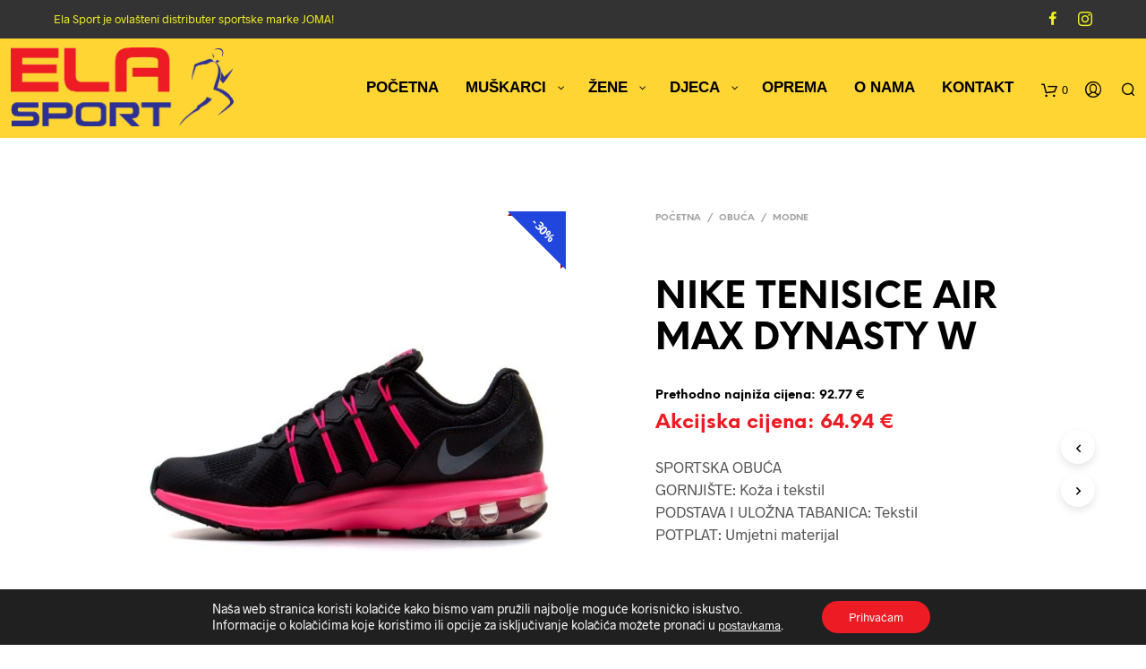

--- FILE ---
content_type: text/html; charset=UTF-8
request_url: https://www.ela-sport.com/product/nike-tenisice-air-max-dynasty-w/
body_size: 39811
content:
<!DOCTYPE html>

<!--[if IE 9]>
<html class="ie ie9" lang="hr">
<![endif]-->

<html lang="hr">

<head>
    <meta charset="UTF-8">
    <meta name="viewport" content="width=device-width, initial-scale=1.0, maximum-scale=1.0, user-scalable=no" />
    
    <link rel="profile" href="http://gmpg.org/xfn/11">
    <link rel="pingback" href="https://www.ela-sport.com/xmlrpc.php">    
    
     <!-- Custom Header JS Code -->
        <!-- Google Tag Manager -->
<script>(function(w,d,s,l,i){w[l]=w[l]||[];w[l].push({'gtm.start':
new Date().getTime(),event:'gtm.js'});var f=d.getElementsByTagName(s)[0],
j=d.createElement(s),dl=l!='dataLayer'?'&l='+l:'';j.async=true;j.src=
'https://www.googletagmanager.com/gtm.js?id='+i+dl;f.parentNode.insertBefore(j,f);
})(window,document,'script','dataLayer','GTM-WT6P7WD');</script>
<!-- End Google Tag Manager -->
    
    <meta name='robots' content='index, follow, max-image-preview:large, max-snippet:-1, max-video-preview:-1' />

	<!-- This site is optimized with the Yoast SEO plugin v19.6.1 - https://yoast.com/wordpress/plugins/seo/ -->
	<title>NIKE TENISICE AIR MAX DYNASTY W - Ela Sport</title>
	<link rel="canonical" href="https://www.ela-sport.com/product/nike-tenisice-air-max-dynasty-w/" />
	<meta property="og:locale" content="hr_HR" />
	<meta property="og:type" content="article" />
	<meta property="og:title" content="NIKE TENISICE AIR MAX DYNASTY W - Ela Sport" />
	<meta property="og:description" content="SPORTSKA OBUĆA GORNJIŠTE: Koža i tekstil PODSTAVA I ULOŽNA TABANICA: Tekstil POTPLAT: Umjetni materijal" />
	<meta property="og:url" content="https://www.ela-sport.com/product/nike-tenisice-air-max-dynasty-w/" />
	<meta property="og:site_name" content="Ela Sport" />
	<meta property="article:publisher" content="https://www.facebook.com/ela.sport.5" />
	<meta property="article:modified_time" content="2023-04-27T14:25:11+00:00" />
	<meta property="og:image" content="https://www.ela-sport.com/wp-content/uploads/2019/02/816748-003_02.jpg" />
	<meta property="og:image:width" content="600" />
	<meta property="og:image:height" content="600" />
	<meta property="og:image:type" content="image/jpeg" />
	<meta name="twitter:card" content="summary_large_image" />
	<meta name="twitter:label1" content="Procijenjeno vrijeme čitanja" />
	<meta name="twitter:data1" content="1 minuta" />
	<script type="application/ld+json" class="yoast-schema-graph">{"@context":"https://schema.org","@graph":[{"@type":"WebPage","@id":"https://www.ela-sport.com/product/nike-tenisice-air-max-dynasty-w/","url":"https://www.ela-sport.com/product/nike-tenisice-air-max-dynasty-w/","name":"NIKE TENISICE AIR MAX DYNASTY W - Ela Sport","isPartOf":{"@id":"https://www.ela-sport.com/#website"},"primaryImageOfPage":{"@id":"https://www.ela-sport.com/product/nike-tenisice-air-max-dynasty-w/#primaryimage"},"image":{"@id":"https://www.ela-sport.com/product/nike-tenisice-air-max-dynasty-w/#primaryimage"},"thumbnailUrl":"https://www.ela-sport.com/wp-content/uploads/2019/02/816748-003_02.jpg","datePublished":"2019-02-01T12:45:35+00:00","dateModified":"2023-04-27T14:25:11+00:00","breadcrumb":{"@id":"https://www.ela-sport.com/product/nike-tenisice-air-max-dynasty-w/#breadcrumb"},"inLanguage":"hr","potentialAction":[{"@type":"ReadAction","target":["https://www.ela-sport.com/product/nike-tenisice-air-max-dynasty-w/"]}]},{"@type":"ImageObject","inLanguage":"hr","@id":"https://www.ela-sport.com/product/nike-tenisice-air-max-dynasty-w/#primaryimage","url":"https://www.ela-sport.com/wp-content/uploads/2019/02/816748-003_02.jpg","contentUrl":"https://www.ela-sport.com/wp-content/uploads/2019/02/816748-003_02.jpg","width":600,"height":600},{"@type":"BreadcrumbList","@id":"https://www.ela-sport.com/product/nike-tenisice-air-max-dynasty-w/#breadcrumb","itemListElement":[{"@type":"ListItem","position":1,"name":"Početna stranica","item":"https://www.ela-sport.com/"},{"@type":"ListItem","position":2,"name":"Ela sport trgovina","item":"https://www.ela-sport.com/shop/"},{"@type":"ListItem","position":3,"name":"NIKE TENISICE AIR MAX DYNASTY W"}]},{"@type":"WebSite","@id":"https://www.ela-sport.com/#website","url":"https://www.ela-sport.com/","name":"Ela Sport","description":"Trgovina sportskom opremom","publisher":{"@id":"https://www.ela-sport.com/#organization"},"potentialAction":[{"@type":"SearchAction","target":{"@type":"EntryPoint","urlTemplate":"https://www.ela-sport.com/?s={search_term_string}"},"query-input":"required name=search_term_string"}],"inLanguage":"hr"},{"@type":"Organization","@id":"https://www.ela-sport.com/#organization","name":"Ela Sport trgovina sportskom opremom","url":"https://www.ela-sport.com/","sameAs":["https://www.facebook.com/ela.sport.5"],"logo":{"@type":"ImageObject","inLanguage":"hr","@id":"https://www.ela-sport.com/#/schema/logo/image/","url":"https://www.ela-sport.com/wp-content/uploads/2019/06/ela-sport-logo-T.png","contentUrl":"https://www.ela-sport.com/wp-content/uploads/2019/06/ela-sport-logo-T.png","width":523,"height":189,"caption":"Ela Sport trgovina sportskom opremom"},"image":{"@id":"https://www.ela-sport.com/#/schema/logo/image/"}}]}</script>
	<!-- / Yoast SEO plugin. -->


<link rel='dns-prefetch' href='//fonts.googleapis.com' />
<link rel='dns-prefetch' href='//s.w.org' />
<link rel="alternate" type="application/rss+xml" title="Ela Sport &raquo; Kanal" href="https://www.ela-sport.com/feed/" />
<link rel="alternate" type="application/rss+xml" title="Ela Sport &raquo; Kanal komentara" href="https://www.ela-sport.com/comments/feed/" />
<link rel="alternate" type="application/rss+xml" title="Ela Sport &raquo; NIKE TENISICE AIR MAX DYNASTY W Kanal komentara" href="https://www.ela-sport.com/product/nike-tenisice-air-max-dynasty-w/feed/" />
<script type="text/javascript">
window._wpemojiSettings = {"baseUrl":"https:\/\/s.w.org\/images\/core\/emoji\/14.0.0\/72x72\/","ext":".png","svgUrl":"https:\/\/s.w.org\/images\/core\/emoji\/14.0.0\/svg\/","svgExt":".svg","source":{"concatemoji":"https:\/\/www.ela-sport.com\/wp-includes\/js\/wp-emoji-release.min.js?ver=6.0.11"}};
/*! This file is auto-generated */
!function(e,a,t){var n,r,o,i=a.createElement("canvas"),p=i.getContext&&i.getContext("2d");function s(e,t){var a=String.fromCharCode,e=(p.clearRect(0,0,i.width,i.height),p.fillText(a.apply(this,e),0,0),i.toDataURL());return p.clearRect(0,0,i.width,i.height),p.fillText(a.apply(this,t),0,0),e===i.toDataURL()}function c(e){var t=a.createElement("script");t.src=e,t.defer=t.type="text/javascript",a.getElementsByTagName("head")[0].appendChild(t)}for(o=Array("flag","emoji"),t.supports={everything:!0,everythingExceptFlag:!0},r=0;r<o.length;r++)t.supports[o[r]]=function(e){if(!p||!p.fillText)return!1;switch(p.textBaseline="top",p.font="600 32px Arial",e){case"flag":return s([127987,65039,8205,9895,65039],[127987,65039,8203,9895,65039])?!1:!s([55356,56826,55356,56819],[55356,56826,8203,55356,56819])&&!s([55356,57332,56128,56423,56128,56418,56128,56421,56128,56430,56128,56423,56128,56447],[55356,57332,8203,56128,56423,8203,56128,56418,8203,56128,56421,8203,56128,56430,8203,56128,56423,8203,56128,56447]);case"emoji":return!s([129777,127995,8205,129778,127999],[129777,127995,8203,129778,127999])}return!1}(o[r]),t.supports.everything=t.supports.everything&&t.supports[o[r]],"flag"!==o[r]&&(t.supports.everythingExceptFlag=t.supports.everythingExceptFlag&&t.supports[o[r]]);t.supports.everythingExceptFlag=t.supports.everythingExceptFlag&&!t.supports.flag,t.DOMReady=!1,t.readyCallback=function(){t.DOMReady=!0},t.supports.everything||(n=function(){t.readyCallback()},a.addEventListener?(a.addEventListener("DOMContentLoaded",n,!1),e.addEventListener("load",n,!1)):(e.attachEvent("onload",n),a.attachEvent("onreadystatechange",function(){"complete"===a.readyState&&t.readyCallback()})),(e=t.source||{}).concatemoji?c(e.concatemoji):e.wpemoji&&e.twemoji&&(c(e.twemoji),c(e.wpemoji)))}(window,document,window._wpemojiSettings);
</script>
<style type="text/css">
img.wp-smiley,
img.emoji {
	display: inline !important;
	border: none !important;
	box-shadow: none !important;
	height: 1em !important;
	width: 1em !important;
	margin: 0 0.07em !important;
	vertical-align: -0.1em !important;
	background: none !important;
	padding: 0 !important;
}
</style>
	<link rel='stylesheet' id='wp-block-library-css'  href='https://www.ela-sport.com/wp-includes/css/dist/block-library/style.min.css?ver=6.0.11' type='text/css' media='all' />
<style id='wp-block-library-theme-inline-css' type='text/css'>
.wp-block-audio figcaption{color:#555;font-size:13px;text-align:center}.is-dark-theme .wp-block-audio figcaption{color:hsla(0,0%,100%,.65)}.wp-block-code{border:1px solid #ccc;border-radius:4px;font-family:Menlo,Consolas,monaco,monospace;padding:.8em 1em}.wp-block-embed figcaption{color:#555;font-size:13px;text-align:center}.is-dark-theme .wp-block-embed figcaption{color:hsla(0,0%,100%,.65)}.blocks-gallery-caption{color:#555;font-size:13px;text-align:center}.is-dark-theme .blocks-gallery-caption{color:hsla(0,0%,100%,.65)}.wp-block-image figcaption{color:#555;font-size:13px;text-align:center}.is-dark-theme .wp-block-image figcaption{color:hsla(0,0%,100%,.65)}.wp-block-pullquote{border-top:4px solid;border-bottom:4px solid;margin-bottom:1.75em;color:currentColor}.wp-block-pullquote__citation,.wp-block-pullquote cite,.wp-block-pullquote footer{color:currentColor;text-transform:uppercase;font-size:.8125em;font-style:normal}.wp-block-quote{border-left:.25em solid;margin:0 0 1.75em;padding-left:1em}.wp-block-quote cite,.wp-block-quote footer{color:currentColor;font-size:.8125em;position:relative;font-style:normal}.wp-block-quote.has-text-align-right{border-left:none;border-right:.25em solid;padding-left:0;padding-right:1em}.wp-block-quote.has-text-align-center{border:none;padding-left:0}.wp-block-quote.is-large,.wp-block-quote.is-style-large,.wp-block-quote.is-style-plain{border:none}.wp-block-search .wp-block-search__label{font-weight:700}:where(.wp-block-group.has-background){padding:1.25em 2.375em}.wp-block-separator.has-css-opacity{opacity:.4}.wp-block-separator{border:none;border-bottom:2px solid;margin-left:auto;margin-right:auto}.wp-block-separator.has-alpha-channel-opacity{opacity:1}.wp-block-separator:not(.is-style-wide):not(.is-style-dots){width:100px}.wp-block-separator.has-background:not(.is-style-dots){border-bottom:none;height:1px}.wp-block-separator.has-background:not(.is-style-wide):not(.is-style-dots){height:2px}.wp-block-table thead{border-bottom:3px solid}.wp-block-table tfoot{border-top:3px solid}.wp-block-table td,.wp-block-table th{padding:.5em;border:1px solid;word-break:normal}.wp-block-table figcaption{color:#555;font-size:13px;text-align:center}.is-dark-theme .wp-block-table figcaption{color:hsla(0,0%,100%,.65)}.wp-block-video figcaption{color:#555;font-size:13px;text-align:center}.is-dark-theme .wp-block-video figcaption{color:hsla(0,0%,100%,.65)}.wp-block-template-part.has-background{padding:1.25em 2.375em;margin-top:0;margin-bottom:0}
</style>
<link rel='stylesheet' id='wc-blocks-vendors-style-css'  href='https://www.ela-sport.com/wp-content/plugins/woocommerce/packages/woocommerce-blocks/build/wc-blocks-vendors-style.css?ver=8.0.0' type='text/css' media='all' />
<link rel='stylesheet' id='wc-blocks-style-css'  href='https://www.ela-sport.com/wp-content/plugins/woocommerce/packages/woocommerce-blocks/build/wc-blocks-style.css?ver=8.0.0' type='text/css' media='all' />
<link rel='stylesheet' id='gbt_18_sk_posts_grid_styles-css'  href='https://www.ela-sport.com/wp-content/plugins/shopkeeper-extender/includes/gbt-blocks/posts_grid/assets/css/style.min.css?ver=1662964349' type='text/css' media='all' />
<link rel='stylesheet' id='gbt_18_sk_banner_styles-css'  href='https://www.ela-sport.com/wp-content/plugins/shopkeeper-extender/includes/gbt-blocks/banner/assets/css/style.min.css?ver=6.0.11' type='text/css' media='all' />
<link rel='stylesheet' id='gbt_18_sk_slider_styles-css'  href='https://www.ela-sport.com/wp-content/plugins/shopkeeper-extender/includes/gbt-blocks/slider/assets/css/frontend/style.min.css?ver=1662964349' type='text/css' media='all' />
<style id='global-styles-inline-css' type='text/css'>
body{--wp--preset--color--black: #000000;--wp--preset--color--cyan-bluish-gray: #abb8c3;--wp--preset--color--white: #ffffff;--wp--preset--color--pale-pink: #f78da7;--wp--preset--color--vivid-red: #cf2e2e;--wp--preset--color--luminous-vivid-orange: #ff6900;--wp--preset--color--luminous-vivid-amber: #fcb900;--wp--preset--color--light-green-cyan: #7bdcb5;--wp--preset--color--vivid-green-cyan: #00d084;--wp--preset--color--pale-cyan-blue: #8ed1fc;--wp--preset--color--vivid-cyan-blue: #0693e3;--wp--preset--color--vivid-purple: #9b51e0;--wp--preset--gradient--vivid-cyan-blue-to-vivid-purple: linear-gradient(135deg,rgba(6,147,227,1) 0%,rgb(155,81,224) 100%);--wp--preset--gradient--light-green-cyan-to-vivid-green-cyan: linear-gradient(135deg,rgb(122,220,180) 0%,rgb(0,208,130) 100%);--wp--preset--gradient--luminous-vivid-amber-to-luminous-vivid-orange: linear-gradient(135deg,rgba(252,185,0,1) 0%,rgba(255,105,0,1) 100%);--wp--preset--gradient--luminous-vivid-orange-to-vivid-red: linear-gradient(135deg,rgba(255,105,0,1) 0%,rgb(207,46,46) 100%);--wp--preset--gradient--very-light-gray-to-cyan-bluish-gray: linear-gradient(135deg,rgb(238,238,238) 0%,rgb(169,184,195) 100%);--wp--preset--gradient--cool-to-warm-spectrum: linear-gradient(135deg,rgb(74,234,220) 0%,rgb(151,120,209) 20%,rgb(207,42,186) 40%,rgb(238,44,130) 60%,rgb(251,105,98) 80%,rgb(254,248,76) 100%);--wp--preset--gradient--blush-light-purple: linear-gradient(135deg,rgb(255,206,236) 0%,rgb(152,150,240) 100%);--wp--preset--gradient--blush-bordeaux: linear-gradient(135deg,rgb(254,205,165) 0%,rgb(254,45,45) 50%,rgb(107,0,62) 100%);--wp--preset--gradient--luminous-dusk: linear-gradient(135deg,rgb(255,203,112) 0%,rgb(199,81,192) 50%,rgb(65,88,208) 100%);--wp--preset--gradient--pale-ocean: linear-gradient(135deg,rgb(255,245,203) 0%,rgb(182,227,212) 50%,rgb(51,167,181) 100%);--wp--preset--gradient--electric-grass: linear-gradient(135deg,rgb(202,248,128) 0%,rgb(113,206,126) 100%);--wp--preset--gradient--midnight: linear-gradient(135deg,rgb(2,3,129) 0%,rgb(40,116,252) 100%);--wp--preset--duotone--dark-grayscale: url('#wp-duotone-dark-grayscale');--wp--preset--duotone--grayscale: url('#wp-duotone-grayscale');--wp--preset--duotone--purple-yellow: url('#wp-duotone-purple-yellow');--wp--preset--duotone--blue-red: url('#wp-duotone-blue-red');--wp--preset--duotone--midnight: url('#wp-duotone-midnight');--wp--preset--duotone--magenta-yellow: url('#wp-duotone-magenta-yellow');--wp--preset--duotone--purple-green: url('#wp-duotone-purple-green');--wp--preset--duotone--blue-orange: url('#wp-duotone-blue-orange');--wp--preset--font-size--small: 13px;--wp--preset--font-size--medium: 20px;--wp--preset--font-size--large: 36px;--wp--preset--font-size--x-large: 42px;}.has-black-color{color: var(--wp--preset--color--black) !important;}.has-cyan-bluish-gray-color{color: var(--wp--preset--color--cyan-bluish-gray) !important;}.has-white-color{color: var(--wp--preset--color--white) !important;}.has-pale-pink-color{color: var(--wp--preset--color--pale-pink) !important;}.has-vivid-red-color{color: var(--wp--preset--color--vivid-red) !important;}.has-luminous-vivid-orange-color{color: var(--wp--preset--color--luminous-vivid-orange) !important;}.has-luminous-vivid-amber-color{color: var(--wp--preset--color--luminous-vivid-amber) !important;}.has-light-green-cyan-color{color: var(--wp--preset--color--light-green-cyan) !important;}.has-vivid-green-cyan-color{color: var(--wp--preset--color--vivid-green-cyan) !important;}.has-pale-cyan-blue-color{color: var(--wp--preset--color--pale-cyan-blue) !important;}.has-vivid-cyan-blue-color{color: var(--wp--preset--color--vivid-cyan-blue) !important;}.has-vivid-purple-color{color: var(--wp--preset--color--vivid-purple) !important;}.has-black-background-color{background-color: var(--wp--preset--color--black) !important;}.has-cyan-bluish-gray-background-color{background-color: var(--wp--preset--color--cyan-bluish-gray) !important;}.has-white-background-color{background-color: var(--wp--preset--color--white) !important;}.has-pale-pink-background-color{background-color: var(--wp--preset--color--pale-pink) !important;}.has-vivid-red-background-color{background-color: var(--wp--preset--color--vivid-red) !important;}.has-luminous-vivid-orange-background-color{background-color: var(--wp--preset--color--luminous-vivid-orange) !important;}.has-luminous-vivid-amber-background-color{background-color: var(--wp--preset--color--luminous-vivid-amber) !important;}.has-light-green-cyan-background-color{background-color: var(--wp--preset--color--light-green-cyan) !important;}.has-vivid-green-cyan-background-color{background-color: var(--wp--preset--color--vivid-green-cyan) !important;}.has-pale-cyan-blue-background-color{background-color: var(--wp--preset--color--pale-cyan-blue) !important;}.has-vivid-cyan-blue-background-color{background-color: var(--wp--preset--color--vivid-cyan-blue) !important;}.has-vivid-purple-background-color{background-color: var(--wp--preset--color--vivid-purple) !important;}.has-black-border-color{border-color: var(--wp--preset--color--black) !important;}.has-cyan-bluish-gray-border-color{border-color: var(--wp--preset--color--cyan-bluish-gray) !important;}.has-white-border-color{border-color: var(--wp--preset--color--white) !important;}.has-pale-pink-border-color{border-color: var(--wp--preset--color--pale-pink) !important;}.has-vivid-red-border-color{border-color: var(--wp--preset--color--vivid-red) !important;}.has-luminous-vivid-orange-border-color{border-color: var(--wp--preset--color--luminous-vivid-orange) !important;}.has-luminous-vivid-amber-border-color{border-color: var(--wp--preset--color--luminous-vivid-amber) !important;}.has-light-green-cyan-border-color{border-color: var(--wp--preset--color--light-green-cyan) !important;}.has-vivid-green-cyan-border-color{border-color: var(--wp--preset--color--vivid-green-cyan) !important;}.has-pale-cyan-blue-border-color{border-color: var(--wp--preset--color--pale-cyan-blue) !important;}.has-vivid-cyan-blue-border-color{border-color: var(--wp--preset--color--vivid-cyan-blue) !important;}.has-vivid-purple-border-color{border-color: var(--wp--preset--color--vivid-purple) !important;}.has-vivid-cyan-blue-to-vivid-purple-gradient-background{background: var(--wp--preset--gradient--vivid-cyan-blue-to-vivid-purple) !important;}.has-light-green-cyan-to-vivid-green-cyan-gradient-background{background: var(--wp--preset--gradient--light-green-cyan-to-vivid-green-cyan) !important;}.has-luminous-vivid-amber-to-luminous-vivid-orange-gradient-background{background: var(--wp--preset--gradient--luminous-vivid-amber-to-luminous-vivid-orange) !important;}.has-luminous-vivid-orange-to-vivid-red-gradient-background{background: var(--wp--preset--gradient--luminous-vivid-orange-to-vivid-red) !important;}.has-very-light-gray-to-cyan-bluish-gray-gradient-background{background: var(--wp--preset--gradient--very-light-gray-to-cyan-bluish-gray) !important;}.has-cool-to-warm-spectrum-gradient-background{background: var(--wp--preset--gradient--cool-to-warm-spectrum) !important;}.has-blush-light-purple-gradient-background{background: var(--wp--preset--gradient--blush-light-purple) !important;}.has-blush-bordeaux-gradient-background{background: var(--wp--preset--gradient--blush-bordeaux) !important;}.has-luminous-dusk-gradient-background{background: var(--wp--preset--gradient--luminous-dusk) !important;}.has-pale-ocean-gradient-background{background: var(--wp--preset--gradient--pale-ocean) !important;}.has-electric-grass-gradient-background{background: var(--wp--preset--gradient--electric-grass) !important;}.has-midnight-gradient-background{background: var(--wp--preset--gradient--midnight) !important;}.has-small-font-size{font-size: var(--wp--preset--font-size--small) !important;}.has-medium-font-size{font-size: var(--wp--preset--font-size--medium) !important;}.has-large-font-size{font-size: var(--wp--preset--font-size--large) !important;}.has-x-large-font-size{font-size: var(--wp--preset--font-size--x-large) !important;}
</style>
<link rel='stylesheet' id='formcraft-common-css'  href='https://www.ela-sport.com/wp-content/plugins/formcraft3/dist/formcraft-common.css?ver=3.7.2' type='text/css' media='all' />
<link rel='stylesheet' id='formcraft-form-css'  href='https://www.ela-sport.com/wp-content/plugins/formcraft3/dist/form.css?ver=3.7.2' type='text/css' media='all' />
<link rel='stylesheet' id='woocommerce-layout-css'  href='https://www.ela-sport.com/wp-content/plugins/woocommerce/assets/css/woocommerce-layout.css?ver=6.8.2' type='text/css' media='all' />
<link rel='stylesheet' id='woocommerce-smallscreen-css'  href='https://www.ela-sport.com/wp-content/plugins/woocommerce/assets/css/woocommerce-smallscreen.css?ver=6.8.2' type='text/css' media='only screen and (max-width: 768px)' />
<link rel='stylesheet' id='woocommerce-general-css'  href='https://www.ela-sport.com/wp-content/plugins/woocommerce/assets/css/woocommerce.css?ver=6.8.2' type='text/css' media='all' />
<style id='woocommerce-inline-inline-css' type='text/css'>
.woocommerce form .form-row .required { visibility: visible; }
</style>
<link rel='stylesheet' id='woo-variation-swatches-css'  href='https://www.ela-sport.com/wp-content/plugins/woo-variation-swatches/assets/css/frontend.min.css?ver=1662963026' type='text/css' media='all' />
<style id='woo-variation-swatches-inline-css' type='text/css'>
:root {
--wvs-tick:url("data:image/svg+xml;utf8,%3Csvg filter='drop-shadow(0px 0px 2px rgb(0 0 0 / .8))' xmlns='http://www.w3.org/2000/svg'  viewBox='0 0 30 30'%3E%3Cpath fill='none' stroke='%23ffffff' stroke-linecap='round' stroke-linejoin='round' stroke-width='4' d='M4 16L11 23 27 7'/%3E%3C/svg%3E");

--wvs-cross:url("data:image/svg+xml;utf8,%3Csvg filter='drop-shadow(0px 0px 5px rgb(255 255 255 / .6))' xmlns='http://www.w3.org/2000/svg' width='72px' height='72px' viewBox='0 0 24 24'%3E%3Cpath fill='none' stroke='%23ff0000' stroke-linecap='round' stroke-width='0.6' d='M5 5L19 19M19 5L5 19'/%3E%3C/svg%3E");
--wvs-single-product-item-width:30px;
--wvs-single-product-item-height:30px;
--wvs-single-product-item-font-size:16px}
</style>
<link rel='stylesheet' id='yith_wcbm_badge_style-css'  href='https://www.ela-sport.com/wp-content/plugins/yith-woocommerce-badge-management-premium/assets/css/frontend.css?ver=1.4.8' type='text/css' media='all' />
<style id='yith_wcbm_badge_style-inline-css' type='text/css'>
.yith-wcbm-badge-9631{ top: -1px;bottom: auto;left: auto;right: -2px; opacity: 1; }.yith-wcbm-badge-9631 .yith-wcbm-badge__wrap{ -ms-transform: rotateX(0deg) rotateY(0deg) rotateZ(0deg); -webkit-transform: rotateX(0deg) rotateY(0deg) rotateZ(0deg); transform: rotateX(0deg) rotateY(0deg) rotateZ(0deg); }			.yith-wcbm-css-badge-9631{
				color: #FFFFFF;
				font-family: "Open Sans",sans-serif;
				position:relative;
				box-sizing: border-box;
				position: absolute;
				background-color: transparent;
				width: 65px;
				height: 65px;
			}
			.yith-wcbm-css-badge-9631 div.yith-wcbm-css-s1{
				width:0;
				height:0;
				border-right: 65px solid #1e843b;
				border-bottom: 65px solid transparent;
				z-index:12;
			}

			.yith-wcbm-css-badge-9631 div.yith-wcbm-css-s2{

			}

			.yith-wcbm-css-badge-9631 div.yith-wcbm-css-text{
				font-size: 13px;
				font-weight: bold;
				line-height: 13px;
				position: absolute;
				z-index: 14;
				-webkit-transform: rotate(45deg);
			   	-ms-transform: rotate(45deg);
			   	transform: rotate(45deg);
				top: 15px;
				left: -5px;
				width: 91px;
				text-align: center;
			}
			.yith-wcbm-badge-4820{ top: -1px;bottom: auto;left: auto;right: -2px; opacity: 1; }.yith-wcbm-badge-4820 .yith-wcbm-badge__wrap{ -ms-transform: rotateX(0deg) rotateY(0deg) rotateZ(0deg); -webkit-transform: rotateX(0deg) rotateY(0deg) rotateZ(0deg); transform: rotateX(0deg) rotateY(0deg) rotateZ(0deg); }			.yith-wcbm-css-badge-4820{
				color: #FFFFFF;
				font-family: "Open Sans",sans-serif;
				position:relative;
				box-sizing: border-box;
				position: absolute;
				background-color: transparent;
				width: 65px;
				height: 65px;
			}
			.yith-wcbm-css-badge-4820 div.yith-wcbm-css-s1{
				width:0;
				height:0;
				border-right: 65px solid #dd3333;
				border-bottom: 65px solid transparent;
				z-index:12;
			}

			.yith-wcbm-css-badge-4820 div.yith-wcbm-css-s2{

			}

			.yith-wcbm-css-badge-4820 div.yith-wcbm-css-text{
				font-size: 13px;
				font-weight: bold;
				line-height: 13px;
				position: absolute;
				z-index: 14;
				-webkit-transform: rotate(45deg);
			   	-ms-transform: rotate(45deg);
			   	transform: rotate(45deg);
				top: 15px;
				left: -5px;
				width: 91px;
				text-align: center;
			}
			.yith-wcbm-badge-9288{ top: -1px;bottom: auto;left: auto;right: -2px; opacity: 1; }.yith-wcbm-badge-9288 .yith-wcbm-badge__wrap{ -ms-transform: rotateX(0deg) rotateY(0deg) rotateZ(0deg); -webkit-transform: rotateX(0deg) rotateY(0deg) rotateZ(0deg); transform: rotateX(0deg) rotateY(0deg) rotateZ(0deg); }			.yith-wcbm-css-badge-9288{
				color: #FFFFFF;
				font-family: "Open Sans",sans-serif;
				position:relative;
				box-sizing: border-box;
				position: absolute;
				background-color: transparent;
				width: 65px;
				height: 65px;
			}
			.yith-wcbm-css-badge-9288 div.yith-wcbm-css-s1{
				width:0;
				height:0;
				border-right: 65px solid #2146dd;
				border-bottom: 65px solid transparent;
				z-index:12;
			}

			.yith-wcbm-css-badge-9288 div.yith-wcbm-css-s2{

			}

			.yith-wcbm-css-badge-9288 div.yith-wcbm-css-text{
				font-size: 13px;
				font-weight: bold;
				line-height: 13px;
				position: absolute;
				z-index: 14;
				-webkit-transform: rotate(45deg);
			   	-ms-transform: rotate(45deg);
			   	transform: rotate(45deg);
				top: 15px;
				left: -5px;
				width: 91px;
				text-align: center;
			}
			.yith-wcbm-badge-10622{ top: 0px;bottom: auto;left: 0px;right: auto; opacity: 1; }.yith-wcbm-badge-10622 .yith-wcbm-badge__wrap{ -ms-transform: rotateX(0deg) rotateY(0deg) rotateZ(270deg); -webkit-transform: rotateX(0deg) rotateY(0deg) rotateZ(270deg); transform: rotateX(0deg) rotateY(0deg) rotateZ(270deg); }			.yith-wcbm-css-badge-10622{
				color: #FFFFFF;
				font-family: "Open Sans",sans-serif;
				position:relative;
				box-sizing: border-box;
				position: absolute;
				background-color: transparent;
				width: 65px;
				height: 65px;
			}
			.yith-wcbm-css-badge-10622 div.yith-wcbm-css-s1{
				width:0;
				height:0;
				border-right: 65px solid #1e27a0;
				border-bottom: 65px solid transparent;
				z-index:12;
			}

			.yith-wcbm-css-badge-10622 div.yith-wcbm-css-s2{

			}

			.yith-wcbm-css-badge-10622 div.yith-wcbm-css-text{
				font-size: 13px;
				font-weight: bold;
				line-height: 13px;
				position: absolute;
				z-index: 14;
				-webkit-transform: rotate(45deg);
			   	-ms-transform: rotate(45deg);
			   	transform: rotate(45deg);
				top: 15px;
				left: -5px;
				width: 91px;
				text-align: center;
			}
			.yith-wcbm-badge-10645{ top: 0px;bottom: auto;left: 0px;right: auto; opacity: 1; }.yith-wcbm-badge-10645 .yith-wcbm-badge__wrap{ -ms-transform: rotateX(0deg) rotateY(0deg) rotateZ(270deg); -webkit-transform: rotateX(0deg) rotateY(0deg) rotateZ(270deg); transform: rotateX(0deg) rotateY(0deg) rotateZ(270deg); }			.yith-wcbm-css-badge-10645{
				color: #FFFFFF;
				font-family: "Open Sans",sans-serif;
				position:relative;
				box-sizing: border-box;
				position: absolute;
				background-color: transparent;
				width: 65px;
				height: 65px;
			}
			.yith-wcbm-css-badge-10645 div.yith-wcbm-css-s1{
				width:0;
				height:0;
				border-right: 65px solid #e22424;
				border-bottom: 65px solid transparent;
				z-index:12;
			}

			.yith-wcbm-css-badge-10645 div.yith-wcbm-css-s2{

			}

			.yith-wcbm-css-badge-10645 div.yith-wcbm-css-text{
				font-size: 13px;
				font-weight: bold;
				line-height: 13px;
				position: absolute;
				z-index: 14;
				-webkit-transform: rotate(45deg);
			   	-ms-transform: rotate(45deg);
			   	transform: rotate(45deg);
				top: 15px;
				left: -5px;
				width: 91px;
				text-align: center;
			}
			.yith-wcbm-badge-27416{ top: 0px;bottom: auto;left: 0px;right: auto; opacity: 1; }.yith-wcbm-badge-27416 .yith-wcbm-badge__wrap{ -ms-transform: rotateX(0deg) rotateY(360deg) rotateZ(0deg); -webkit-transform: rotateX(0deg) rotateY(360deg) rotateZ(0deg); transform: rotateX(0deg) rotateY(360deg) rotateZ(0deg); }			.yith-wcbm-css-badge-27416{
				color: #dd3333;
				font-family: "Open Sans",sans-serif;
				position:relative;
				box-sizing: border-box;
				position: absolute;
				background-color: transparent;
				overflow: auto;
				width: auto;
				height: auto;
			}
			.yith-wcbm-css-badge-27416 div.yith-wcbm-css-s1{

			}

			.yith-wcbm-css-badge-27416 div.yith-wcbm-css-s2{

			}

			.yith-wcbm-css-badge-27416 div.yith-wcbm-css-text{
				box-sizing: border-box;
				padding: 10px 6px;
				background: #ffffff;
				border-radius: 7px;
				border: 2px solid #dd3333;
				font-family: "Open Sans",sans-serif;
				font-size: 10px;
				font-weight: bold;
				line-height:10px;
			}
			.yith-wcbm-badge-27434{ top: 0px;bottom: auto;left: 0px;right: auto; opacity: 1; }.yith-wcbm-badge-27434 .yith-wcbm-badge__wrap{ -ms-transform: rotateX(0deg) rotateY(360deg) rotateZ(0deg); -webkit-transform: rotateX(0deg) rotateY(360deg) rotateZ(0deg); transform: rotateX(0deg) rotateY(360deg) rotateZ(0deg); }			.yith-wcbm-css-badge-27434{
				color: #dd3333;
				font-family: "Open Sans",sans-serif;
				position:relative;
				box-sizing: border-box;
				position: absolute;
				background-color: transparent;
				overflow: auto;
				width: auto;
				height: auto;
			}
			.yith-wcbm-css-badge-27434 div.yith-wcbm-css-s1{

			}

			.yith-wcbm-css-badge-27434 div.yith-wcbm-css-s2{

			}

			.yith-wcbm-css-badge-27434 div.yith-wcbm-css-text{
				box-sizing: border-box;
				padding: 10px 6px;
				background: #ffffff;
				border-radius: 7px;
				border: 2px solid #dd3333;
				font-family: "Open Sans",sans-serif;
				font-size: 10px;
				font-weight: bold;
				line-height:10px;
			}
			.yith-wcbm-badge-6851 .yith-wcbm-badge-text{-ms-transform:  scaleX(-1); -webkit-transform:  scaleX(-1); transform: scaleX(-1)}.yith-wcbm-badge-6851{ top: 0px;bottom: auto;left: 0px;right: auto; opacity: 1; }.yith-wcbm-badge-6851 .yith-wcbm-badge__wrap{ -ms-transform: rotateX(0deg) rotateY(180deg) rotateZ(0deg); -webkit-transform: rotateX(0deg) rotateY(180deg) rotateZ(0deg); transform: rotateX(0deg) rotateY(180deg) rotateZ(0deg); }			.yith-wcbm-css-badge-6851{
				color: #ffffff;
				font-family: "Open Sans",sans-serif;
				position:relative;
				box-sizing: border-box;
				position: absolute;
				width:auto;
				height:auto;
				background-color: transparent;
			}
			.yith-wcbm-css-badge-6851 div.yith-wcbm-css-s1{
				width:0;
				height:0;
				border-top: 6px solid #580200;
				border-right: 5px solid transparent;
				border-left: 2px solid transparent;
				position: absolute;
				right: 1px;
				top: 30px;
			}

			.yith-wcbm-css-badge-6851 div.yith-wcbm-css-s2{
				width:13px;
				height:26px;
				display: inline-block;
			}

			.yith-wcbm-css-badge-6851 div.yith-wcbm-css-text{
				background: #930400;
				font-size: 14px;
				font-weight: bold;
				line-height: 30px;
				height: 30px;
				white-space:nowrap;
				padding-right: 10px;
				padding-left: 8px;
				position: relative;
				top: -6px;
				right: 0;
				display: inline-block;
			}

			.yith-wcbm-css-badge-6851 div.yith-wcbm-css-text:before{
				content: '';
				width:0;
				height:0;
				border-right: 12px solid #930400;
				border-bottom: 15px solid transparent;
				position: absolute;
				top: 0;
				left:-12px;
			}

			.yith-wcbm-css-badge-6851 div.yith-wcbm-css-text:after{
				content: '';
				width:0;
				height:0;
				border-right: 12px solid #930400;
				border-top: 15px solid transparent;
				position: absolute;
				top: 15px;
				left:-12px;
			}
			.yith-wcbm-badge-2981{ top: 0px;bottom: auto;left: auto;right: 0px; opacity: 1; }.yith-wcbm-badge-2981 .yith-wcbm-badge__wrap{ -ms-transform: rotateX(0deg) rotateY(0deg) rotateZ(0deg); -webkit-transform: rotateX(0deg) rotateY(0deg) rotateZ(0deg); transform: rotateX(0deg) rotateY(0deg) rotateZ(0deg); }			.yith-wcbm-css-badge-2981{
				color: #FFFFFF;
				font-family: "Open Sans",sans-serif;
				position:relative;
				box-sizing: border-box;
				position: absolute;
				background-color: transparent;
				width: 65px;
				height: 65px;
				overflow:hidden;
			}
			.yith-wcbm-css-badge-2981 div.yith-wcbm-css-s1{
				position: absolute;
				z-index: 12;
				top:0;
				left:2px;
				border-bottom: 4px solid #8e1016;
				border-left: 3px solid transparent;
				width:10px;
			}

			.yith-wcbm-css-badge-2981 div.yith-wcbm-css-s2{
				position: absolute;
				z-index: 12;
				bottom:2px;
				right:0px;
				border-left: 4px solid #8e1016;
				border-bottom: 3px solid transparent;
				height:10px;
			}

			.yith-wcbm-css-badge-2981 div.yith-wcbm-css-text{
				background: #ee1c25;
				font-size: 10px;
				font-weight: bold;
				line-height: 22px;
				position: absolute;
				text-align: center;
				z-index: 14;
				-webkit-transform: rotate(45deg);
			   	-ms-transform: rotate(45deg);
			   	transform: rotate(45deg);
				top: 11px;
				left: -7px;
				width: 100px;
				text-align: center;
			}
			.yith-wcbm-badge-2983 .yith-wcbm-badge-text{-ms-transform:  scaleX(-1); -webkit-transform:  scaleX(-1); transform: scaleX(-1)}.yith-wcbm-badge-2983{ top: 5px;bottom: auto;left: 0px;right: auto; opacity: 1; }.yith-wcbm-badge-2983 .yith-wcbm-badge__wrap{ -ms-transform: rotateX(0deg) rotateY(180deg) rotateZ(0deg); -webkit-transform: rotateX(0deg) rotateY(180deg) rotateZ(0deg); transform: rotateX(0deg) rotateY(180deg) rotateZ(0deg); }			.yith-wcbm-css-badge-2983{
				color: #FFFFFF;
				font-family: "Open Sans",sans-serif;
				position:relative;
				box-sizing: border-box;
				position: absolute;
				width:auto;
				height:auto;
				background-color: transparent;
			}
			.yith-wcbm-css-badge-2983 div.yith-wcbm-css-s1{
				width:0;
				height:0;
				border-top: 6px solid #1b1d57;
				border-right: 5px solid transparent;
				border-left: 2px solid transparent;
				position: absolute;
				right: 1px;
				top: 30px;
			}

			.yith-wcbm-css-badge-2983 div.yith-wcbm-css-s2{
				width:13px;
				height:26px;
				display: inline-block;
			}

			.yith-wcbm-css-badge-2983 div.yith-wcbm-css-text{
				background: #2e3192;
				font-size: 14px;
				font-weight: bold;
				line-height: 30px;
				height: 30px;
				white-space:nowrap;
				padding-right: 10px;
				padding-left: 8px;
				position: relative;
				top: -6px;
				right: 0;
				display: inline-block;
			}

			.yith-wcbm-css-badge-2983 div.yith-wcbm-css-text:before{
				content: '';
				width:0;
				height:0;
				border-right: 12px solid #2e3192;
				border-bottom: 15px solid transparent;
				position: absolute;
				top: 0;
				left:-12px;
			}

			.yith-wcbm-css-badge-2983 div.yith-wcbm-css-text:after{
				content: '';
				width:0;
				height:0;
				border-right: 12px solid #2e3192;
				border-top: 15px solid transparent;
				position: absolute;
				top: 15px;
				left:-12px;
			}
			.yith-wcbm-badge-4857{ top: 33px;bottom: auto;left: -9px;right: auto; opacity: 1; }.yith-wcbm-badge-4857 .yith-wcbm-badge__wrap{ -ms-transform: rotateX(0deg) rotateY(0deg) rotateZ(0deg); -webkit-transform: rotateX(0deg) rotateY(0deg) rotateZ(0deg); transform: rotateX(0deg) rotateY(0deg) rotateZ(0deg); }			.yith-wcbm-css-badge-4857{
				color: #FFFFFF;
				font-family: "Open Sans",sans-serif;
				position:relative;
				box-sizing: border-box;
				position: absolute;
				width:auto;
				height:auto;
				background-color: transparent;
			}
			.yith-wcbm-css-badge-4857 div.yith-wcbm-css-s1{
				width:0;
				height:0;
				border-top: 6px solid #841e1e;
				border-right: 5px solid transparent;
				border-left: 2px solid transparent;
				position: absolute;
				right: 1px;
				top: 30px;
			}

			.yith-wcbm-css-badge-4857 div.yith-wcbm-css-s2{
				width:13px;
				height:26px;
				display: inline-block;
			}

			.yith-wcbm-css-badge-4857 div.yith-wcbm-css-text{
				background: #dd3333;
				font-size: 14px;
				font-weight: bold;
				line-height: 30px;
				height: 30px;
				white-space:nowrap;
				padding-right: 10px;
				padding-left: 8px;
				position: relative;
				top: -6px;
				right: 0;
				display: inline-block;
			}

			.yith-wcbm-css-badge-4857 div.yith-wcbm-css-text:before{
				content: '';
				width:0;
				height:0;
				border-right: 12px solid #dd3333;
				border-bottom: 15px solid transparent;
				position: absolute;
				top: 0;
				left:-12px;
			}

			.yith-wcbm-css-badge-4857 div.yith-wcbm-css-text:after{
				content: '';
				width:0;
				height:0;
				border-right: 12px solid #dd3333;
				border-top: 15px solid transparent;
				position: absolute;
				top: 15px;
				left:-12px;
			}
			.yith-wcbm-badge-8248{ top: 0px;bottom: auto;left: 45px;right: auto; opacity: 1; }.yith-wcbm-badge-8248 .yith-wcbm-badge__wrap{ -ms-transform: rotateX(0deg) rotateY(0deg) rotateZ(0deg); -webkit-transform: rotateX(0deg) rotateY(0deg) rotateZ(0deg); transform: rotateX(0deg) rotateY(0deg) rotateZ(0deg); }			.yith-wcbm-css-badge-8248{
				color: #FFFFFF;
				font-family: "Open Sans",sans-serif;
				position: absolute;
				background-color: transparent;
				overflow: auto;
			}
			.yith-wcbm-css-badge-8248 div.yith-wcbm-css-s1{

			}

			.yith-wcbm-css-badge-8248 div.yith-wcbm-css-s2{

			}

			.yith-wcbm-css-badge-8248 div.yith-wcbm-css-text{
				padding: 6px 8px;
				background: #9e0037;
				font-size: 13px;
				font-weight: bold;
				line-height:13px;
			}
			.yith-wcbm-badge-17112{ top: 126px;bottom: auto;left: 2px;right: auto; opacity: 1; }.yith-wcbm-badge-17112 .yith-wcbm-badge__wrap{ -ms-transform: rotateX(0deg) rotateY(0deg) rotateZ(0deg); -webkit-transform: rotateX(0deg) rotateY(0deg) rotateZ(0deg); transform: rotateX(0deg) rotateY(0deg) rotateZ(0deg); }			.yith-wcbm-css-badge-17112{
				color: #dd3333;
				font-family: "Open Sans",sans-serif;
				position: absolute;
				background-color: transparent;
				overflow: auto;
			}
			.yith-wcbm-css-badge-17112 div.yith-wcbm-css-s1{

			}

			.yith-wcbm-css-badge-17112 div.yith-wcbm-css-s2{

			}

			.yith-wcbm-css-badge-17112 div.yith-wcbm-css-text{
				padding: 6px 8px;
				background: #ffffff;
				font-size: 13px;
				font-weight: bold;
				line-height:13px;
			}
			
</style>
<link rel='stylesheet' id='googleFontsOpenSans-css'  href='//fonts.googleapis.com/css?family=Open+Sans%3A400%2C600%2C700%2C800%2C300&#038;ver=1.0.0' type='text/css' media='all' />
<link rel='stylesheet' id='sk-social-media-styles-css'  href='https://www.ela-sport.com/wp-content/plugins/shopkeeper-extender/includes/social-media/assets/css/social-media.min.css?ver=6.0.11' type='text/css' media='all' />
<link rel='stylesheet' id='pscrollbar-css'  href='https://www.ela-sport.com/wp-content/plugins/quadmenu/assets/frontend/pscrollbar/perfect-scrollbar.min.css?ver=2.3.1' type='text/css' media='all' />
<link rel='stylesheet' id='owlcarousel-css'  href='https://www.ela-sport.com/wp-content/plugins/quadmenu/assets/frontend/owlcarousel/owl.carousel.min.css?ver=2.3.1' type='text/css' media='all' />
<link rel='stylesheet' id='quadmenu-normalize-css'  href='https://www.ela-sport.com/wp-content/plugins/quadmenu/assets/frontend/css/quadmenu-normalize.min.css?ver=2.3.1' type='text/css' media='all' />
<link rel='stylesheet' id='quadmenu-widgets-css'  href='https://www.ela-sport.com/wp-content/uploads/shopkeeper/quadmenu-widgets.css?ver=1662965971' type='text/css' media='all' />
<link rel='stylesheet' id='quadmenu-css'  href='https://www.ela-sport.com/wp-content/plugins/quadmenu/assets/frontend/css/quadmenu.min.css?ver=2.3.1' type='text/css' media='all' />
<link rel='stylesheet' id='quadmenu-locations-css'  href='https://www.ela-sport.com/wp-content/uploads/shopkeeper/quadmenu-locations.css?ver=1662965971' type='text/css' media='all' />
<link rel='stylesheet' id='eleganticons-css'  href='https://www.ela-sport.com/wp-content/plugins/quadmenu/assets/frontend/icons/eleganticons/style.min.css?ver=6.0.11' type='text/css' media='all' />
<link rel='stylesheet' id='prdctfltr-css'  href='https://www.ela-sport.com/wp-content/plugins/prdctfltr/lib/css/style.min.css?ver=6.6.1' type='text/css' media='all' />
<link rel='stylesheet' id='shopkeeper-styles-css'  href='https://www.ela-sport.com/wp-content/themes/shopkeeper/css/styles.css?ver=2.6.16' type='text/css' media='all' />
<link rel='stylesheet' id='shopkeeper-icon-font-css'  href='https://www.ela-sport.com/wp-content/themes/shopkeeper/inc/fonts/shopkeeper-icon-font/style.css?ver=2.6.16' type='text/css' media='all' />
<link rel='stylesheet' id='shopkeeper-font-linea-arrows-css'  href='https://www.ela-sport.com/wp-content/themes/shopkeeper/inc/fonts/linea-fonts/arrows/styles.css?ver=2.6.16' type='text/css' media='all' />
<link rel='stylesheet' id='shopkeeper-font-linea-basic-css'  href='https://www.ela-sport.com/wp-content/themes/shopkeeper/inc/fonts/linea-fonts/basic/styles.css?ver=2.6.16' type='text/css' media='all' />
<link rel='stylesheet' id='shopkeeper-font-linea-basic_elaboration-css'  href='https://www.ela-sport.com/wp-content/themes/shopkeeper/inc/fonts/linea-fonts/basic_elaboration/styles.css?ver=2.6.16' type='text/css' media='all' />
<link rel='stylesheet' id='shopkeeper-font-linea-ecommerce-css'  href='https://www.ela-sport.com/wp-content/themes/shopkeeper/inc/fonts/linea-fonts/ecommerce/styles.css?ver=2.6.16' type='text/css' media='all' />
<link rel='stylesheet' id='shopkeeper-font-linea-music-css'  href='https://www.ela-sport.com/wp-content/themes/shopkeeper/inc/fonts/linea-fonts/music/styles.css?ver=2.6.16' type='text/css' media='all' />
<link rel='stylesheet' id='shopkeeper-font-linea-software-css'  href='https://www.ela-sport.com/wp-content/themes/shopkeeper/inc/fonts/linea-fonts/software/styles.css?ver=2.6.16' type='text/css' media='all' />
<link rel='stylesheet' id='shopkeeper-font-linea-weather-css'  href='https://www.ela-sport.com/wp-content/themes/shopkeeper/inc/fonts/linea-fonts/weather/styles.css?ver=2.6.16' type='text/css' media='all' />
<link rel='stylesheet' id='shopkeeper-fresco-css'  href='https://www.ela-sport.com/wp-content/themes/shopkeeper/css/fresco/fresco.css?ver=1.3.0' type='text/css' media='all' />
<link rel='stylesheet' id='shopkeeper-header-default-css'  href='https://www.ela-sport.com/wp-content/themes/shopkeeper/css/header-default.css?ver=2.6.16' type='text/css' media='all' />
<link rel='stylesheet' id='shopkeeper-default-style-css'  href='https://www.ela-sport.com/wp-content/themes/shopkeeper/style.css?ver=6.0.11' type='text/css' media='all' />
<link rel='stylesheet' id='moove_gdpr_frontend-css'  href='https://www.ela-sport.com/wp-content/plugins/gdpr-cookie-compliance/dist/styles/gdpr-main-nf.css?ver=4.16.1' type='text/css' media='all' />
<style id='moove_gdpr_frontend-inline-css' type='text/css'>
				#moove_gdpr_cookie_modal .moove-gdpr-modal-content .moove-gdpr-tab-main h3.tab-title, 
				#moove_gdpr_cookie_modal .moove-gdpr-modal-content .moove-gdpr-tab-main span.tab-title,
				#moove_gdpr_cookie_modal .moove-gdpr-modal-content .moove-gdpr-modal-left-content #moove-gdpr-menu li a, 
				#moove_gdpr_cookie_modal .moove-gdpr-modal-content .moove-gdpr-modal-left-content #moove-gdpr-menu li button,
				#moove_gdpr_cookie_modal .moove-gdpr-modal-content .moove-gdpr-modal-left-content .moove-gdpr-branding-cnt a,
				#moove_gdpr_cookie_modal .moove-gdpr-modal-content .moove-gdpr-modal-footer-content .moove-gdpr-button-holder a.mgbutton, 
				#moove_gdpr_cookie_modal .moove-gdpr-modal-content .moove-gdpr-modal-footer-content .moove-gdpr-button-holder button.mgbutton,
				#moove_gdpr_cookie_modal .cookie-switch .cookie-slider:after, 
				#moove_gdpr_cookie_modal .cookie-switch .slider:after, 
				#moove_gdpr_cookie_modal .switch .cookie-slider:after, 
				#moove_gdpr_cookie_modal .switch .slider:after,
				#moove_gdpr_cookie_info_bar .moove-gdpr-info-bar-container .moove-gdpr-info-bar-content p, 
				#moove_gdpr_cookie_info_bar .moove-gdpr-info-bar-container .moove-gdpr-info-bar-content p a,
				#moove_gdpr_cookie_info_bar .moove-gdpr-info-bar-container .moove-gdpr-info-bar-content a.mgbutton, 
				#moove_gdpr_cookie_info_bar .moove-gdpr-info-bar-container .moove-gdpr-info-bar-content button.mgbutton,
				#moove_gdpr_cookie_modal .moove-gdpr-modal-content .moove-gdpr-tab-main .moove-gdpr-tab-main-content h1, 
				#moove_gdpr_cookie_modal .moove-gdpr-modal-content .moove-gdpr-tab-main .moove-gdpr-tab-main-content h2, 
				#moove_gdpr_cookie_modal .moove-gdpr-modal-content .moove-gdpr-tab-main .moove-gdpr-tab-main-content h3, 
				#moove_gdpr_cookie_modal .moove-gdpr-modal-content .moove-gdpr-tab-main .moove-gdpr-tab-main-content h4, 
				#moove_gdpr_cookie_modal .moove-gdpr-modal-content .moove-gdpr-tab-main .moove-gdpr-tab-main-content h5, 
				#moove_gdpr_cookie_modal .moove-gdpr-modal-content .moove-gdpr-tab-main .moove-gdpr-tab-main-content h6,
				#moove_gdpr_cookie_modal .moove-gdpr-modal-content.moove_gdpr_modal_theme_v2 .moove-gdpr-modal-title .tab-title,
				#moove_gdpr_cookie_modal .moove-gdpr-modal-content.moove_gdpr_modal_theme_v2 .moove-gdpr-tab-main h3.tab-title, 
				#moove_gdpr_cookie_modal .moove-gdpr-modal-content.moove_gdpr_modal_theme_v2 .moove-gdpr-tab-main span.tab-title,
				#moove_gdpr_cookie_modal .moove-gdpr-modal-content.moove_gdpr_modal_theme_v2 .moove-gdpr-branding-cnt a {
				 	font-weight: inherit				}
			#moove_gdpr_cookie_modal,#moove_gdpr_cookie_info_bar,.gdpr_cookie_settings_shortcode_content{font-family:inherit}#moove_gdpr_save_popup_settings_button{background-color:#373737;color:#fff}#moove_gdpr_save_popup_settings_button:hover{background-color:#000}#moove_gdpr_cookie_info_bar .moove-gdpr-info-bar-container .moove-gdpr-info-bar-content a.mgbutton,#moove_gdpr_cookie_info_bar .moove-gdpr-info-bar-container .moove-gdpr-info-bar-content button.mgbutton{background-color:#ed1b24}#moove_gdpr_cookie_modal .moove-gdpr-modal-content .moove-gdpr-modal-footer-content .moove-gdpr-button-holder a.mgbutton,#moove_gdpr_cookie_modal .moove-gdpr-modal-content .moove-gdpr-modal-footer-content .moove-gdpr-button-holder button.mgbutton,.gdpr_cookie_settings_shortcode_content .gdpr-shr-button.button-green{background-color:#ed1b24;border-color:#ed1b24}#moove_gdpr_cookie_modal .moove-gdpr-modal-content .moove-gdpr-modal-footer-content .moove-gdpr-button-holder a.mgbutton:hover,#moove_gdpr_cookie_modal .moove-gdpr-modal-content .moove-gdpr-modal-footer-content .moove-gdpr-button-holder button.mgbutton:hover,.gdpr_cookie_settings_shortcode_content .gdpr-shr-button.button-green:hover{background-color:#fff;color:#ed1b24}#moove_gdpr_cookie_modal .moove-gdpr-modal-content .moove-gdpr-modal-close i,#moove_gdpr_cookie_modal .moove-gdpr-modal-content .moove-gdpr-modal-close span.gdpr-icon{background-color:#ed1b24;border:1px solid #ed1b24}#moove_gdpr_cookie_info_bar span.change-settings-button.focus-g,#moove_gdpr_cookie_info_bar span.change-settings-button:focus,#moove_gdpr_cookie_info_bar button.change-settings-button.focus-g,#moove_gdpr_cookie_info_bar button.change-settings-button:focus{-webkit-box-shadow:0 0 1px 3px #ed1b24;-moz-box-shadow:0 0 1px 3px #ed1b24;box-shadow:0 0 1px 3px #ed1b24}#moove_gdpr_cookie_modal .moove-gdpr-modal-content .moove-gdpr-modal-close i:hover,#moove_gdpr_cookie_modal .moove-gdpr-modal-content .moove-gdpr-modal-close span.gdpr-icon:hover,#moove_gdpr_cookie_info_bar span[data-href]>u.change-settings-button{color:#ed1b24}#moove_gdpr_cookie_modal .moove-gdpr-modal-content .moove-gdpr-modal-left-content #moove-gdpr-menu li.menu-item-selected a span.gdpr-icon,#moove_gdpr_cookie_modal .moove-gdpr-modal-content .moove-gdpr-modal-left-content #moove-gdpr-menu li.menu-item-selected button span.gdpr-icon{color:inherit}#moove_gdpr_cookie_modal .moove-gdpr-modal-content .moove-gdpr-modal-left-content #moove-gdpr-menu li a span.gdpr-icon,#moove_gdpr_cookie_modal .moove-gdpr-modal-content .moove-gdpr-modal-left-content #moove-gdpr-menu li button span.gdpr-icon{color:inherit}#moove_gdpr_cookie_modal .gdpr-acc-link{line-height:0;font-size:0;color:transparent;position:absolute}#moove_gdpr_cookie_modal .moove-gdpr-modal-content .moove-gdpr-modal-close:hover i,#moove_gdpr_cookie_modal .moove-gdpr-modal-content .moove-gdpr-modal-left-content #moove-gdpr-menu li a,#moove_gdpr_cookie_modal .moove-gdpr-modal-content .moove-gdpr-modal-left-content #moove-gdpr-menu li button,#moove_gdpr_cookie_modal .moove-gdpr-modal-content .moove-gdpr-modal-left-content #moove-gdpr-menu li button i,#moove_gdpr_cookie_modal .moove-gdpr-modal-content .moove-gdpr-modal-left-content #moove-gdpr-menu li a i,#moove_gdpr_cookie_modal .moove-gdpr-modal-content .moove-gdpr-tab-main .moove-gdpr-tab-main-content a:hover,#moove_gdpr_cookie_info_bar.moove-gdpr-dark-scheme .moove-gdpr-info-bar-container .moove-gdpr-info-bar-content a.mgbutton:hover,#moove_gdpr_cookie_info_bar.moove-gdpr-dark-scheme .moove-gdpr-info-bar-container .moove-gdpr-info-bar-content button.mgbutton:hover,#moove_gdpr_cookie_info_bar.moove-gdpr-dark-scheme .moove-gdpr-info-bar-container .moove-gdpr-info-bar-content a:hover,#moove_gdpr_cookie_info_bar.moove-gdpr-dark-scheme .moove-gdpr-info-bar-container .moove-gdpr-info-bar-content button:hover,#moove_gdpr_cookie_info_bar.moove-gdpr-dark-scheme .moove-gdpr-info-bar-container .moove-gdpr-info-bar-content span.change-settings-button:hover,#moove_gdpr_cookie_info_bar.moove-gdpr-dark-scheme .moove-gdpr-info-bar-container .moove-gdpr-info-bar-content button.change-settings-button:hover,#moove_gdpr_cookie_info_bar.moove-gdpr-dark-scheme .moove-gdpr-info-bar-container .moove-gdpr-info-bar-content u.change-settings-button:hover,#moove_gdpr_cookie_info_bar span[data-href]>u.change-settings-button,#moove_gdpr_cookie_info_bar.moove-gdpr-dark-scheme .moove-gdpr-info-bar-container .moove-gdpr-info-bar-content a.mgbutton.focus-g,#moove_gdpr_cookie_info_bar.moove-gdpr-dark-scheme .moove-gdpr-info-bar-container .moove-gdpr-info-bar-content button.mgbutton.focus-g,#moove_gdpr_cookie_info_bar.moove-gdpr-dark-scheme .moove-gdpr-info-bar-container .moove-gdpr-info-bar-content a.focus-g,#moove_gdpr_cookie_info_bar.moove-gdpr-dark-scheme .moove-gdpr-info-bar-container .moove-gdpr-info-bar-content button.focus-g,#moove_gdpr_cookie_info_bar.moove-gdpr-dark-scheme .moove-gdpr-info-bar-container .moove-gdpr-info-bar-content a.mgbutton:focus,#moove_gdpr_cookie_info_bar.moove-gdpr-dark-scheme .moove-gdpr-info-bar-container .moove-gdpr-info-bar-content button.mgbutton:focus,#moove_gdpr_cookie_info_bar.moove-gdpr-dark-scheme .moove-gdpr-info-bar-container .moove-gdpr-info-bar-content a:focus,#moove_gdpr_cookie_info_bar.moove-gdpr-dark-scheme .moove-gdpr-info-bar-container .moove-gdpr-info-bar-content button:focus,#moove_gdpr_cookie_info_bar.moove-gdpr-dark-scheme .moove-gdpr-info-bar-container .moove-gdpr-info-bar-content span.change-settings-button.focus-g,span.change-settings-button:focus,button.change-settings-button.focus-g,button.change-settings-button:focus,#moove_gdpr_cookie_info_bar.moove-gdpr-dark-scheme .moove-gdpr-info-bar-container .moove-gdpr-info-bar-content u.change-settings-button.focus-g,#moove_gdpr_cookie_info_bar.moove-gdpr-dark-scheme .moove-gdpr-info-bar-container .moove-gdpr-info-bar-content u.change-settings-button:focus{color:#ed1b24}#moove_gdpr_cookie_modal .moove-gdpr-branding.focus-g span,#moove_gdpr_cookie_modal .moove-gdpr-modal-content .moove-gdpr-tab-main a.focus-g{color:#ed1b24}#moove_gdpr_cookie_modal.gdpr_lightbox-hide{display:none}
</style>
<script type="text/template" id="tmpl-variation-template">
	<div class="woocommerce-variation-description">{{{ data.variation.variation_description }}}</div>
	<div class="woocommerce-variation-price">{{{ data.variation.price_html }}}</div>
	<div class="woocommerce-variation-availability">{{{ data.variation.availability_html }}}</div>
</script>
<script type="text/template" id="tmpl-unavailable-variation-template">
	<p>Oprostite ali ovaj proizvod nije dostupan. Molimo izaberite drugu kombinaciju.</p>
</script>
<script type='text/javascript' src='https://www.ela-sport.com/wp-includes/js/jquery/jquery.min.js?ver=3.6.0' id='jquery-core-js'></script>
<script type='text/javascript' src='https://www.ela-sport.com/wp-includes/js/jquery/jquery-migrate.min.js?ver=3.3.2' id='jquery-migrate-js'></script>
<script type='text/javascript' src='https://www.ela-sport.com/wp-content/plugins/shopkeeper-extender/includes/gbt-blocks/slider/assets/js/slider.min.js?ver=6.0.11' id='gbt_18_sk_slider_script-js'></script>
<script type='text/javascript' src='https://www.ela-sport.com/wp-content/plugins/woocommerce/assets/js/jquery-blockui/jquery.blockUI.min.js?ver=2.7.0-wc.6.8.2' id='jquery-blockui-js'></script>
<script type='text/javascript' id='wc-add-to-cart-js-extra'>
/* <![CDATA[ */
var wc_add_to_cart_params = {"ajax_url":"\/wp-admin\/admin-ajax.php","wc_ajax_url":"\/?wc-ajax=%%endpoint%%","i18n_view_cart":"Vidi ko\u0161aricu","cart_url":"https:\/\/www.ela-sport.com\/kosarica\/","is_cart":"","cart_redirect_after_add":"no"};
/* ]]> */
</script>
<script type='text/javascript' src='https://www.ela-sport.com/wp-content/plugins/woocommerce/assets/js/frontend/add-to-cart.min.js?ver=6.8.2' id='wc-add-to-cart-js'></script>
<script type='text/javascript' src='https://www.ela-sport.com/wp-content/plugins/js_composer/assets/js/vendors/woocommerce-add-to-cart.js?ver=6.9.0' id='vc_woocommerce-add-to-cart-js-js'></script>
<link rel="https://api.w.org/" href="https://www.ela-sport.com/wp-json/" /><link rel="alternate" type="application/json" href="https://www.ela-sport.com/wp-json/wp/v2/product/4113" /><link rel="EditURI" type="application/rsd+xml" title="RSD" href="https://www.ela-sport.com/xmlrpc.php?rsd" />
<link rel="wlwmanifest" type="application/wlwmanifest+xml" href="https://www.ela-sport.com/wp-includes/wlwmanifest.xml" /> 
<meta name="generator" content="WordPress 6.0.11" />
<meta name="generator" content="WooCommerce 6.8.2" />
<link rel='shortlink' href='https://www.ela-sport.com/?p=4113' />
<link rel="alternate" type="application/json+oembed" href="https://www.ela-sport.com/wp-json/oembed/1.0/embed?url=https%3A%2F%2Fwww.ela-sport.com%2Fproduct%2Fnike-tenisice-air-max-dynasty-w%2F" />
<link rel="alternate" type="text/xml+oembed" href="https://www.ela-sport.com/wp-json/oembed/1.0/embed?url=https%3A%2F%2Fwww.ela-sport.com%2Fproduct%2Fnike-tenisice-air-max-dynasty-w%2F&#038;format=xml" />
<!-- start Simple Custom CSS and JS -->
<style type="text/css">
#nav_menu-2 {    background: #FED533!important;padding-top:15px!important;}
.wpb_widgetised_column aside ul li a {
    font-weight: normal;
    font-size: 1rem;

}
@media only screen and (max-width: 800px) {
#text-6, #prdctfltr-2{padding: 5px!important;}
}
.off-canvas .wpb_widgetised_column .widget a, .off-canvas .wpb_widgetised_column .widget a {color: #000000!important;
    text-transform: uppercase;
    font-size: 17px;
    font-weight: 700;}</style>
<!-- end Simple Custom CSS and JS -->
<!-- start Simple Custom CSS and JS -->
<style type="text/css">
	

.page-title { text-transform: unset; }

/*dvojne cijene + akcija */
.single .price .lowest_price{font-size: 14px; color: #000;}
.products .price br, .products .price .lowest_price{display: none!important;}
.amount-eur{white-space: nowrap;}

.shop_sidebar #text-6{background-color: #f4f4f4; padding: 5px;}
.shop_sidebar #prdctfltr-2{padding-top:5px!important;}


/* HEADER */
.top-headers-wrapper{ background-color: #FED533; }
.sticky .quadmenu-navbar-nav, .sticky .quadmenu-item {height: 35px!important;}
@media only screen and (min-width: 63.9375em){
#page_wrapper.transparent_header .content-area, #page_wrapper.sticky_header .content-area { padding-top: calc(120px + 100px); }}

@media only screen and (min-width: 1024px){
  #page_wrapper.transparent_header .site-header { background: #FED533; }}

#quadmenu:not(.quadmenu-is-horizontal).quadmenu-mobile-shadow-show { box-shadow: none; }


/* prikaz proizvoda - cijena, pregled */
.product_after_shop_loop .price{ font-size: 0.98rem; color: #ED1C24; }

/* SHOP SIDEBAR */
.wpb_widgetised_column { margin-bottom: 15px; padding-right: 5px;}

/* SHOP HEADER*/
.shop_header.with_featured_img {
    padding-top: 150px;
    padding-bottom: 70px;
    margin-top: -100px;
    margin-bottom: 40px;
}
.shop_header_bkg { height: 380px; }
.shop_header_overlay{ height: 380px; }
.tob_bar_shop { margin-top: 20px; }
.prdctfltr_wc {margin-bottom: 5px;}
.list_shop_categories .category_item a span{ font-size: 18px;}

.category_name{ font-size: 22px!important;}

/* OBUCA-ODJECA-OPREMA NASLOVI kategorija*/
.prdctfltr_ft_none,.prdctfltr_ft_oprema-za-sport{ display: none!important;}
.prdctfltr_ft_obuca, .prdctfltr_ft_odjeca, .prdctfltr_ft_oprema{ background-color: #EE1C25!important; color: #fff; margin-top: 25px;}
.prdctfltr_ft_obuca > span:before, .prdctfltr_ft_odjeca > span:before, .prdctfltr_ft_oprema > span:before { display: none!important;}
.prdctfltr_ft_obuca .prdctfltr_count, .prdctfltr_ft_odjeca .prdctfltr_count, .prdctfltr_ft_oprema .prdctfltr_count { display: none;}

.prdctfltr_checkboxes span{ padding-left: 15px;}
.prdctfltr_count{padding-left: 5px!important; padding-right: 5px; }
.prdctfltr_wc.prdctfltr_square .prdctfltr_filter label.prdctfltr_active > span:before {
 	background-color: #2E3192;
 	width: 5px;
 	height: 5px;
 	border: 4px double #fff;
}

.prdctfltr_filter label span { top: 2px;}
.prdctfltr_filter label { font-size: .8125rem;}
.prdctfltr_description{
	background-color: #2E3192;
    color: white;
    padding-left: 15px;
    font-size: .8125rem!important;
	font-family: NeueEinstellung;
    line-height: 24px;
    font-weight: bold;
  	padding-top: 2px;
}


/* FILTER NA SHOP PAGE */
.catalog-ordering .prdctfltr_filter_inner .prdctfltr_attributes, 
.prdctfltr_buttons .prdctfltr_instock,
.prdctfltr_checkboxes .prdctfltr_ft_{ display: none!important;}

.prdctfltr_filter_title{ white-space: nowrap; }
.catalog-ordering .prdctfltr_columns_3 .prdctfltr_filter {   width: 50%; }
.prdctfltr_filter_inner .prdctfltr_orderby,.prdctfltr_filter_inner .prdctfltr_byprice{ white-space: nowrap; text-align: left;}


/* OPREMA za sport NASLOVI kategorija */
.prdctfltr_ft_nogomet-oprema-za-sport, .nogomet-oprema-za-sport, .prdctfltr_ft_mali-nogomet, .prdctfltr_ft_kosarka-oprema-za-sport,.prdctfltr_ft_rukomet-oprema-za-sport,
.prdctfltr_ft_tenis-oprema-za-sport, .prdctfltr_ft_odbojka, .prdctfltr_ft_stolni-tenis, .prdctfltr_ft_vaterpolo, .prdctfltr_ft_gimnastika, .prdctfltr_ft_oprema-za-slacionice,
.prdctfltr_ft_rekviziti-za-trening, .prdctfltr_ft_strunjace-i-podmetacki, .prdctfltr_ft_zastitne-mreze, .prdctfltr_ft_trampolini, .prdctfltr_ft_pehari-medalje-plakete
{
 	background-color: #EE1C25!important; color: #fff;
	margin-top: 25px;
}

.prdctfltr_ft_nogomet-oprema-za-sport > span:before, .nogomet-oprema-za-sport > span:before, .prdctfltr_ft_mali-nogomet > span:before,
.prdctfltr_ft_kosarka-oprema-za-sport > span:before, .prdctfltr_ft_rukomet-oprema-za-sport > span:before,.prdctfltr_ft_tenis-oprema-za-sport > span:before,
.prdctfltr_ft_odbojka > span:before, .prdctfltr_ft_stolni-tenis > span:before, .prdctfltr_ft_vaterpolo > span:before,
.prdctfltr_ft_gimnastika > span:before, .prdctfltr_ft_oprema-za-slacionice > span:before,.prdctfltr_ft_rekviziti-za-trening > span:before,
.prdctfltr_ft_strunjace-i-podmetacki > span:before, .prdctfltr_ft_zastitne-mreze > span:before, .prdctfltr_ft_trampolini> span:before,
.prdctfltr_ft_pehari-medalje-plakete >span:before
{ display: none!important;}

.prdctfltr_ft_nogomet-oprema-za-sport .prdctfltr_count, .nogomet-oprema-za-sport .prdctfltr_count, .prdctfltr_ft_mali-nogomet .prdctfltr_count,
.prdctfltr_ft_kosarka-oprema-za-sport .prdctfltr_count, .prdctfltr_ft_rukomet-oprema-za-sport .prdctfltr_count, .prdctfltr_ft_tenis-oprema-za-sport .prdctfltr_count,
.prdctfltr_ft_odbojka .prdctfltr_count, .prdctfltr_ft_stolni-tenis .prdctfltr_count, .prdctfltr_ft_vaterpolo .prdctfltr_count,
.prdctfltr_ft_gimnastika .prdctfltr_count, .prdctfltr_ft_oprema-za-slacionice .productfltr_count, .prdctfltr_ft_rekviziti-za-trening .prdctfltr_count,
.prdctfltr_ft_strunjace-i-podmetacki .prdctfltr_count, .prdctfltr_ft_zastitne-mreze .prdctfltr_count, .prdctfltr_ft_trampolini .prdctfltr_count,
.prdctfltr_ft_pehari-medalje-plakete .prdctfltr_count
{ display: none;}


/** MEGAMENU MUŠKARCI-ŽENE-DJECA**/
.widget{ margin-bottom: 10px!important;}
.quadmenu-row.ps-container.ps-theme-default.ps-active-y{ height:290px;}
#quadmenu.js .quadmenu-navbar-header,
#quadmenu.js .quadmenu-navbar-nav { 
    -webkit-animation: none!important;
    -moz-animation: none!important;
    -o-animation: none!important;
    animation: none!important;
}

#quadmenu .owl-carousel, #quadmenu .owl-dots, #quadmenu .owl-nav, #quadmenu .quadmenu-container, #quadmenu .quadmenu-navbar-nav, #quadmenu .quadmenu-dropdown-toggle, #quadmenu .quadmenu-dropdown-menu, #quadmenu .quadmenu-dropdown-submenu, #quadmenu ul, #quadmenu ul li, #quadmenu ul li ul, #quadmenu ul li a {
    transform: none!important;
    animation: none!important;
 }

#menu-item-3090, #menu-item-3091, #menu-item-3092,
#menu-item-3197, #menu-item-3196, #menu-item-3198,
#menu-item-3206, #menu-item-3207, #menu-item-3208{
	position: absolute!important; 
	top: 80px!important; 
	width: 250px!important;
}

#menu-item-3090 a, #menu-item-3091 a, #menu-item-3092 a,
#menu-item-3197 a, #menu-item-3196 a, #menu-item-3198 a,
#menu-item-3206 a, #menu-item-3207 a, #menu-item-3208 a{ 
	background-color: rgb(238,28,37,0.4)!important; 
	color: #fff!important; 
	text-align: center!important; 
	border-color: #2E3093!important;
}

#menu-item-3090 a:hover, #menu-item-3091 a:hover, #menu-item-3092 a:hover,
#menu-item-3197 a:hover, #menu-item-3196 a:hover, #menu-item-3198 a:hover,
#menu-item-3206 a:hover, #menu-item-3207 a:hover, #menu-item-3208 a:hover{
 background-color: rgb(238,28,37, 0.8)!important;
}

#menu-item-3090 a span, #menu-item-3091 a span, #menu-item-3092 a span,
#menu-item-3197 a span, #menu-item-3196 a span, #menu-item-3198 a span,
#menu-item-3206 a span, #menu-item-3207 a span, #menu-item-3208 a span{
  color: #fff!important; 
}
.quadmenu-row.ps-container.ps-theme-default.ps-active-y{ height: 290px!important; overflow-y: hidden!important;} /************PROVJERITI ***********/
.quadmenu-item-widget.widget.widget_media_image{ margin-bottom: 0px!important; }
.quadmenu-item-content{ padding-top: 8px!important; padding-bottom: 8px!important;}

/***************************************** prikaz samo obuce,odjece i opreme *******************************************/
.term-obuca .prdctfltr_cat .prdctfltr_checkboxes label:nth-child(n+31),
.term-modne .prdctfltr_cat .prdctfltr_checkboxes label:nth-child(n+31),
.term-trcanje .prdctfltr_cat .prdctfltr_checkboxes label:nth-child(n+31),
.term-indoor .prdctfltr_cat .prdctfltr_checkboxes label:nth-child(n+31),
.term-nogomet .prdctfltr_cat .prdctfltr_checkboxes label:nth-child(n+31),
.term-kosarka .prdctfltr_cat .prdctfltr_checkboxes label:nth-child(n+31),
.term-rukomet .prdctfltr_cat .prdctfltr_checkboxes label:nth-child(n+31),
.term-tenis .prdctfltr_cat .prdctfltr_checkboxes label:nth-child(n+31),
.term-ostalo .prdctfltr_cat .prdctfltr_checkboxes label:nth-child(n+31){ display: none!important;}

.term-odjeca .prdctfltr_cat .prdctfltr_checkboxes label:nth-child(n+31),
.term-modne-18-27 .prdctfltr_cat .prdctfltr_checkboxes label:nth-child(n+31),
.term-modne-28-35 .prdctfltr_cat .prdctfltr_checkboxes label:nth-child(n+31),
.term-modne-36-42 .prdctfltr_cat .prdctfltr_checkboxes label:nth-child(n+31),
.term-trenirke .prdctfltr_cat .prdctfltr_checkboxes label:nth-child(n+31),
.term-dresovi .prdctfltr_cat .prdctfltr_checkboxes label:nth-child(n+31),
.term-hlacice .prdctfltr_cat .prdctfltr_checkboxes label:nth-child(n+31),
.term-stucne .prdctfltr_cat .prdctfltr_checkboxes label:nth-child(n+31),
.term-golmani .prdctfltr_cat .prdctfltr_checkboxes label:nth-child(n+31),
.term-gornji-dio-trenirke .prdctfltr_cat .prdctfltr_checkboxes label:nth-child(n+31),
.term-donji-dio-trenirke .prdctfltr_cat .prdctfltr_checkboxes label:nth-child(n+31),
.term-jakne .prdctfltr_cat .prdctfltr_checkboxes label:nth-child(n+31),
.term-majice .prdctfltr_cat .prdctfltr_checkboxes label:nth-child(n+31),
.term-ostalo-odjeca .prdctfltr_cat .prdctfltr_checkboxes label:nth-child(n+31){ display: none!important;}

.term-oprema .prdctfltr_cat .prdctfltr_checkboxes label:nth-child(n+31),
.term-lopte .prdctfltr_cat .prdctfltr_checkboxes label:nth-child(n+31),
.term-ruksaci .prdctfltr_cat .prdctfltr_checkboxes label:nth-child(n+31),
.term-torbe .prdctfltr_cat .prdctfltr_checkboxes label:nth-child(n+31),
.term-carape .prdctfltr_cat .prdctfltr_checkboxes label:nth-child(n+31),
.term-kape .prdctfltr_cat .prdctfltr_checkboxes label:nth-child(n+31),
.term-oprema .prdctfltr_cat .prdctfltr_checkboxes label:nth-child(n+31),
.term-ostalo-oprema .prdctfltr_cat .prdctfltr_checkboxes label:nth-child(n+31){ display: none!important;}

/*djeca sakrit modne - muskarci,zene*/
.djeca .prdctfltr_ft_modne{display: none!important;}
.muskarci .prdctfltr_ft_modne-18-27, .muskarci .prdctfltr_ft_modne-28-35, .muskarci .prdctfltr_ft_modne-36-42{ display: none!important; }
.zene .prdctfltr_ft_modne-18-27, .zene .prdctfltr_ft_modne-28-35, .zene .prdctfltr_ft_modne-36-42{ display: none!important; }

.term-modne.zene .shop_header .list_shop_categories {display: none;}
.term-modne.muskarci .shop_header .list_shop_categories {display: none;}

/* prikaz samo opreme za sport*/
.term-oprema-za-sport .prdctfltr_cat .prdctfltr_checkboxes .prdctfltr_ft_nogomet-oprema-za-sport {display: block!important;}
.term-oprema-za-sport .prdctfltr_cat .prdctfltr_checkboxes label:nth-child(-n+31),
.term-nogomet-oprema-za-sport .prdctfltr_cat .prdctfltr_checkboxes label:nth-child(-n+31),
.term-lopte-nogomet-oprema-za-sport .prdctfltr_cat .prdctfltr_checkboxes label:nth-child(-n+31),
.term-rekviziti .prdctfltr_cat .prdctfltr_checkboxes label:nth-child(-n+31),
.term-golovi-i-mreze .prdctfltr_cat .prdctfltr_checkboxes label:nth-child(-n+31),
.term-oprema-za-igraliste .prdctfltr_cat .prdctfltr_checkboxes label:nth-child(-n+31),
.term-sudacka-oprema .prdctfltr_cat .prdctfltr_checkboxes label:nth-child(-n+31)
{ display: none;}



.term-mali-nogomet .prdctfltr_cat .prdctfltr_checkboxes label:nth-child(-n+31),
.term-golovi-i-mreze-mali-nogomet .prdctfltr_cat .prdctfltr_checkboxes label:nth-child(-n+31),
.term-lopte-mali-nogomet .prdctfltr_cat .prdctfltr_checkboxes label:nth-child(-n+31),
.term-rekviziti-mali-nogomet .prdctfltr_cat .prdctfltr_checkboxes label:nth-child(-n+31)
{ display: none!important;}

.term-kosarka-oprema-za-sport .prdctfltr_cat .prdctfltr_checkboxes label:nth-child(-n+31),
.term-lopte-kosarka-oprema-za-sport .prdctfltr_cat .prdctfltr_checkboxes label:nth-child(-n+31),
.term-rekviziti-kosarka-oprema-za-sport .prdctfltr_cat .prdctfltr_checkboxes label:nth-child(-n+31),
.term-kosarkaske-konstrukcije .prdctfltr_cat .prdctfltr_checkboxes label:nth-child(-n+31),
.term-kosarkaske-table-i-obruci .prdctfltr_cat .prdctfltr_checkboxes label:nth-child(-n+31)
{ display: none!important;}

.term-rukomet-oprema-za-sport .prdctfltr_cat .prdctfltr_checkboxes label:nth-child(-n+31),
.term-lopte-rukomet-oprema-za-sport .prdctfltr_cat .prdctfltr_checkboxes label:nth-child(-n+31),
.term-golovi-i-mreze-rukomet-oprema-za-sport .prdctfltr_cat .prdctfltr_checkboxes label:nth-child(-n+31),
.term-rekviziti-rukomet-oprema-za-sport .prdctfltr_cat .prdctfltr_checkboxes label:nth-child(-n+31)
{ display: none!important;}

.term-tenis-oprema-za-sport .prdctfltr_cat .prdctfltr_checkboxes label:nth-child(-n+31),
.term-stupovi-i-mreze .prdctfltr_cat .prdctfltr_checkboxes label:nth-child(-n+31),
.term-sudacke-stoliceklupe-i-oprema .prdctfltr_cat .prdctfltr_checkboxes label:nth-child(-n+31)
{ display: none!important;}

.term-odbojka .prdctfltr_cat .prdctfltr_checkboxes label:nth-child(-n+31),
.term-lopte-odbojka .prdctfltr_cat .prdctfltr_checkboxes label:nth-child(-n+31),
.term-odbojkaski-stupovi-i-mreze .prdctfltr_cat .prdctfltr_checkboxes label:nth-child(-n+31),
.term-ostala-oprema .prdctfltr_cat .prdctfltr_checkboxes label:nth-child(-n+31)
{ display: none!important;}

.term-stolni-tenis .prdctfltr_cat .prdctfltr_checkboxes label:nth-child(-n+31),
.term-loptice .prdctfltr_cat .prdctfltr_checkboxes label:nth-child(-n+31),
.term-reketi .prdctfltr_cat .prdctfltr_checkboxes label:nth-child(-n+31),
.term-stolovi-za-stolni-tenis .prdctfltr_cat .prdctfltr_checkboxes label:nth-child(-n+31)
{ display: none!important;}

.term-vaterpolo .prdctfltr_cat .prdctfltr_checkboxes label:nth-child(-n+31),
.term-golovi .prdctfltr_cat .prdctfltr_checkboxes label:nth-child(-n+31),
.term-lopte-vaterpolo .prdctfltr_cat .prdctfltr_checkboxes label:nth-child(-n+31)
{ display: none!important;}

.term-pehari-medalje-plakete .prdctfltr_cat .prdctfltr_checkboxes label:nth-child(-n+31){ display: none!important;}
.term-gimnastika .prdctfltr_cat .prdctfltr_checkboxes label:nth-child(-n+31){ display: none!important;}
.term-rekviziti-za-trening .prdctfltr_cat .prdctfltr_checkboxes label:nth-child(-n+31){ display: none!important;}
.term-strunjace-i-podmetaci .prdctfltr_cat .prdctfltr_checkboxes label:nth-child(-n+31){ display: none!important;}
.term-zastitne-mreze .prdctfltr_cat .prdctfltr_checkboxes label:nth-child(-n+31){ display: none!important;}
.term-trampolini .prdctfltr_cat .prdctfltr_checkboxes label:nth-child(-n+31){ display: none!important;}
.term-oprema-za-slacionice .prdctfltr_cat .prdctfltr_checkboxes label:nth-child(-n+31){ display: none!important;}


/* CART-CHECKOUT */
.woocommerce-thankyou-order-received { margin: 0px -500px 0px!important; padding: 20px 500px 17px; background: #2d3192; }
.woocommerce-thankyou-order-details + p{ display: none!important;}
.woocommerce-order section { display: table; }
.woocommerce-order-details { float: left; }
.woocommerce-customer-details{ padding-left: 40px; }

.woocommerce-checkout .checkout_coupon_box{ display: none; }
.woocommerce-checkout .optional{ display: none;}
ul.wc_payment_methods.payment_methods.methods li label { text-transform: inherit; }

.wc-bacs-bank-details.order_details.bacs_details{ display: inline-flex;  white-space: nowrap; }



/* KONTAKT PAGE */
.wpb_content_element { margin-bottom: 0px; }
.formcraft-css .fc-form.label-floating .form-element .form-element-html input[type=text],
.formcraft-css .fc-form.label-floating .form-element .form-element-html input[type=text]{ border-color: #f2f2f2!important;}


/* FOOTER */
#site-footer { padding: 35px 0 0px; border-top: 1px solid #ED1B24;}
.site-footer-widget-area .row{padding-bottom: 20px;}

.footer_socials_wrapper{ display: none; }
.site-footer-widget-area{ margin-bottom: 0px;}

.copyright_text{ margin-bottom: 10px!important; }
.site-footer-copyright-area{  background-color: #333333;}
#site-footer .copyright_text { margin-top: 5px;}

#site-footer .widget-title { font-size: 18px !important; }

#site-footer .widget-title{ color: #2E3191!important;}

.widget a, .textwidget p { font-weight: 600; }
#site-footer a{ color: #545454!important; }
#site-footer a:hover{ color: #000000!important; }


.term-oprema-za-sport .prdctfltr_ft_nogomet-oprema-za-sport {display: block!important;}</style>
<!-- end Simple Custom CSS and JS -->
<!-- start Simple Custom CSS and JS -->
<!-- Global site tag (gtag.js) - Google Analytics -->
<script async src="https://www.googletagmanager.com/gtag/js?id=UA-85595557-26"></script>
<script>
  window.dataLayer = window.dataLayer || [];
  function gtag(){dataLayer.push(arguments);}
  gtag('js', new Date());

  gtag('config', 'UA-85595557-26');
</script> <!-- end Simple Custom CSS and JS -->
<!-- start Simple Custom CSS and JS -->
 <meta name="description" content="Tvrtka Ela sport d.o.o. bavi se trgovinom sportske obuće, odjeće i opreme."><!-- end Simple Custom CSS and JS -->
	<style>

		.term-oprema-za-sport .prdctfltr_ft_nogomet-oprema-za-sport {display: block!important;}

@media only screen and (max-width: 600px) {
.term-oprema .shop_header.with_featured_img, .term-oprema-za-sport .shop_header.with_featured_img{ margin-bottom: 0px!important; }

	.term-oprema .shop_header .row, .term-oprema-za-sport .shop_header .row{padding: 0px!important;}

	.term-oprema .list_shop_categories,
	.term-oprema-za-sport .list_shop_categories { display: block!important; color: #000!important;}

	.term-oprema .list_shop_categories .category_item,
	.term-oprema-za-sport .list_shop_categories .category_item {display: inline-flex!important; float: left!important;}

	.term-oprema .shop_header.with_featured_img .list_shop_categories .category_name,
	.term-oprema-za-sport .shop_header.with_featured_img .list_shop_categories .category_name { color: #000; font-size: 14px!important;}	

	.term-oprema .list_shop_categories .category_item a,
	.term-oprema-za-sport .list_shop_categories .category_item a { font-size: 13px; font-weight: bold; margin-left: 2px; margin-bottom: 10px; margin: 0px 6px 3px 0px!important; padding: 4px!important; border: 1px solid #000!important;}
	.term-oprema-za-sport .page-title.on-shop {height: 102px;}

.current-menu-parent > a{ border-bottom: 2px solid #2E3192; }	
.current-menu-item { border: 2px solid #ED1B24; padding: 0px 10px; width: fit-content; }


.off-canvas.position-left .prdctfltr_ft_nogomet-oprema-za-sport span,
.off-canvas.position-left .prdctfltr_ft_mali-nogomet span,
.off-canvas.position-left .prdctfltr_ft_kosarka-oprema-za-sport span,
.off-canvas.position-left .prdctfltr_ft_rukomet-oprema-za-sport span,
.off-canvas.position-left .prdctfltr_ft_tenis-oprema-za-sport span,
.off-canvas.position-left .prdctfltr_ft_odbojka span,
.off-canvas.position-left .prdctfltr_ft_stolni-tenis span,
.off-canvas.position-left .prdctfltr_ft_vaterpolo span,
.off-canvas.position-left .prdctfltr_ft_pehari-medalje-plakete span,
.off-canvas.position-left .prdctfltr_ft_gimnastika span,
.off-canvas.position-left .prdctfltr_ft_rekviziti-za-trening span,
.off-canvas.position-left .prdctfltr_ft_strunjace-i-podmetacki span,
.off-canvas.position-left .prdctfltr_ft_zastitne-mreze span,
.off-canvas.position-left .prdctfltr_ft_trampolini span,
.off-canvas.position-left .prdctfltr_ft_oprema-za-slacionice span { color: #fff;}
}

@media only screen and (max-width: 400px) {
	.page-title.on-shop {font-size: 38px!important;}
	.term-oprema .shop_header.with_featured_img .list_shop_categories .category_name { color: #000; font-size: 13px!important;}	
	.term-oprema .list_shop_categories .category_item a { margin: 0px 3px 3px 0px!important;}

	.prdctfltr_wc.prdctfltr_wc_regular.prdctfltr_woocommerce.pf_default .prdctfltr_woocommerce_ordering {margin: 0 -20px !important;}
	.filters-text{display: contents;}
	.tob_bar_shop { padding: 0px;}
	#button_offcanvas_sidebar_left{padding: 0px;}
}

@media only screen and (max-width: 320px) {
	.prdctfltr_wc.prdctfltr_wc_regular.prdctfltr_woocommerce.pf_default .prdctfltr_woocommerce_ordering {margin: 0 -30px !important;}
	.prdctfltr_byprice {display: none!important;}
}


	</style>
    <script type="text/javascript">
        var shopkeeper_ajaxurl = '/wp-admin/admin-ajax.php';
    </script>
	<script type="text/javascript">
		var addedToCartMessage = " je dodano u vašu košaricu.";
	</script>
	<noscript><style>.woocommerce-product-gallery{ opacity: 1 !important; }</style></noscript>
	
    <meta name="viewport" content="width=device-width, initial-scale=1.0">

    <meta name="generator" content="Powered by WPBakery Page Builder - drag and drop page builder for WordPress."/>
<link rel="icon" href="https://www.ela-sport.com/wp-content/uploads/2019/01/cropped-favicon-32x32.png" sizes="32x32" />
<link rel="icon" href="https://www.ela-sport.com/wp-content/uploads/2019/01/cropped-favicon-192x192.png" sizes="192x192" />
<link rel="apple-touch-icon" href="https://www.ela-sport.com/wp-content/uploads/2019/01/cropped-favicon-180x180.png" />
<meta name="msapplication-TileImage" content="https://www.ela-sport.com/wp-content/uploads/2019/01/cropped-favicon-270x270.png" />
<meta name="generator" content="WooCommerce Product Filter - All in One WooCommerce Filter"/><!-- ******************************************************************** --><!-- * Theme Options Styles ********************************************* --><!-- ******************************************************************** --><style>/***************************************************************//* Body ********************************************************//***************************************************************/.st-content {background-color:#FFFFFF;}/***************************************************************//* Fonts *******************************************************//***************************************************************/h1, h2, h3, h4, h5, h6,.comments-title,.comment-author,#reply-title,#site-footer .widget-title,.accordion_title,.ui-tabs-anchor,.products .button,.site-title a,.post_meta_archive a,.post_meta a,.post_tags a,#nav-below a,.list_categories a,.list_shop_categories a,.main-navigation > ul > li > a,.main-navigation .mega-menu > ul > li > a,.more-link,.top-page-excerpt,.select2-search input,.product_after_shop_loop_buttons a,.woocommerce .products-grid a.button,.page-numbers,input.qty,.button,button,.button_text,input[type="button"],input[type="reset"],input[type="submit"],button[type="submit"],.woocommerce a.button,.woocommerce-page a.button,.woocommerce button.button,.woocommerce-page button.button,.woocommerce input.button,.woocommerce-page input.button,.woocommerce #respond input#submit,.woocommerce-page #respond input#submit,.woocommerce #content input.button,.woocommerce-page #content input.button,.woocommerce a.button.alt,.woocommerce button.button.alt,.woocommerce input.button.alt,.woocommerce #respond input#submit.alt,.woocommerce #content input.button.alt,.woocommerce-page a.button.alt,.woocommerce-page button.button.alt,.woocommerce-page input.button.alt,.woocommerce-page #respond input#submit.alt,.woocommerce-page #content input.button.alt,.yith-wcwl-wishlistexistsbrowse.show a,.share-product-text,.tabs > li > a,label,.comment-respond label,.product_meta_title,.woocommerce table.shop_table th,.woocommerce-page table.shop_table th,#map_button,.coupon_code_text,.woocommerce .cart-collaterals .cart_totals tr.order-total td strong,.woocommerce-page .cart-collaterals .cart_totals tr.order-total td strong,.cart-wishlist-empty,.cart-empty,.return-to-shop .wc-backward,.order-number a,.account_view_link,.post-edit-link,.from_the_blog_title,.icon_box_read_more,.vc_pie_chart_value,.shortcode_banner_simple_bullet,.shortcode_banner_simple_height_bullet,.category_name,.woocommerce span.onsale,.woocommerce-page span.onsale,.out_of_stock_badge_single,.out_of_stock_badge_loop,.page-numbers,.page-links,.add_to_wishlist,.yith-wcwl-wishlistaddedbrowse,.yith-wcwl-wishlistexistsbrowse,.filters-group,.product-name,.woocommerce-page .my_account_container table.shop_table.order_details_footer tr:last-child td:last-child .amount,.customer_details dt,.widget h3,.widget ul a,.widget a,.widget .total .amount,.wishlist-in-stock,.wishlist-out-of-stock,.comment-reply-link,.comment-edit-link,.widget_calendar table thead tr th,.page-type,.mobile-navigation a,table thead tr th,.portfolio_single_list_cat,.portfolio-categories,.shipping-calculator-button,.vc_btn,.vc_btn2,.vc_btn3,.account-tab-item .account-tab-link,.account-tab-list .sep,ul.order_details li,ul.order_details.bacs_details li,.widget_calendar caption,.widget_recent_comments li a,.edit-account legend,.widget_shopping_cart li.empty,.cart-collaterals .cart_totals .shop_table .order-total .woocommerce-Price-amount,.woocommerce table.cart .cart_item td a,.woocommerce #content table.cart .cart_item td a,.woocommerce-page table.cart .cart_item td a,.woocommerce-page #content table.cart .cart_item td a,.woocommerce table.cart .cart_item td span,.woocommerce #content table.cart .cart_item td span,.woocommerce-page table.cart .cart_item td span,.woocommerce-page #content table.cart .cart_item td span,.woocommerce-MyAccount-navigation ul li,.cd-quick-view .cd-item-info .product_infos .quickview-badges .onsale,body.gbt_custom_notif .woocommerce-message .woocommerce-message-wrapper .notice_text,body.gbt_custom_notif .woocommerce-message .product_notification_text,.woocommerce-info.wc_points_rewards_earn_points,.woocommerce-info, .woocommerce-error, .woocommerce-message,body.gbt_custom_notif .woocommerce-info .woocommerce-message-wrapper .notice_text,.woocommerce .cart-collaterals .cart_totals .cart-subtotal th,.woocommerce-page .cart-collaterals .cart_totals .cart-subtotal th,.woocommerce .cart-collaterals .cart_totals tr.shipping th,.woocommerce-page .cart-collaterals .cart_totals tr.shipping th,.woocommerce .cart-collaterals .cart_totals tr.order-total th,.woocommerce-page .cart-collaterals .cart_totals tr.order-total th,.woocommerce .cart-collaterals .cart_totals h2,.woocommerce .cart-collaterals .cross-sells h2,.woocommerce-cart #content table.cart td.actions .coupon #coupon_code,form.checkout_coupon #coupon_code,.woocommerce-checkout .woocommerce-info,.shopkeeper_checkout_coupon,.shopkeeper_checkout_login,.minicart-message,.no-products-info p.woocommerce-error .notice_text,.woocommerce .woocommerce-checkout-review-order table.shop_table tfoot td,.woocommerce .woocommerce-checkout-review-order table.shop_table tfoot th,.woocommerce-page .woocommerce-checkout-review-order table.shop_table tfoot td,.woocommerce-page .woocommerce-checkout-review-order table.shop_table tfoot th,.no-products-info p,.getbowtied_blog_ajax_load_button a,.getbowtied_ajax_load_button a,.index-layout-2 ul.blog-posts .blog-post article .post-categories li a,.index-layout-3 .blog-posts_container ul.blog-posts .blog-post article .post-categories li a,.index-layout-2 ul.blog-posts .blog-post .post_content_wrapper .post_content .read_more,.index-layout-3 .blog-posts_container ul.blog-posts .blog-post article .post_content_wrapper .post_content .read_more,.woocommerce .woocommerce-breadcrumb,.woocommerce-page .woocommerce-breadcrumb,.woocommerce .woocommerce-breadcrumb a,.woocommerce-page .woocommerce-breadcrumb a,.product_meta,.product_meta span,.product_meta a,.product_layout_classic div.product span.price,.product_layout_classic div.product p.price,.product_layout_2 div.product span.price,.product_layout_2 div.product p.price,.product_layout_3 div.product span.price,.product_layout_3 div.product p.price,.product_layout_4 div.product span.price,.product_layout_4 div.product p.price,.related-products-title,.product_socials_wrapper .share-product-text,#button_offcanvas_sidebar_left .filters-text,.woocommerce-ordering select.orderby,.fr-position-text,.woocommerce #payment div.payment_box p,.woocommerce-page #payment div.payment_box p,.woocommerce-checkout-review-order .woocommerce-checkout-review-order-table tr td,.catalog-ordering .select2-container.orderby a,.catalog-ordering .select2-container span,.woocommerce-ordering select.orderby,.woocommerce .cart-collaterals .cart_totals table.shop_table_responsive tr td::before,.woocommerce-page .cart-collaterals .cart_totals table.shop_table_responsive tr td::before,.login-register-container .lost-pass-link,.woocommerce-cart .cart-collaterals .cart_totals table td .amount,.wpb_wrapper .add_to_cart_inline .woocommerce-Price-amount.amount,.woocommerce-page .cart-collaterals .cart_totals tr.shipping td,.woocommerce-page .cart-collaterals .cart_totals tr.shipping td,.woocommerce .cart-collaterals .cart_totals tr.cart-discount th,.woocommerce-page .cart-collaterals .cart_totals tr.cart-discount th,.woocommerce-thankyou-order-received,.woocommerce-order-received .woocommerce table.shop_table tfoot th,.woocommerce-order-received .woocommerce-page table.shop_table tfoot th,.woocommerce-view-order .woocommerce table.shop_table tfoot th,.woocommerce-view-order .woocommerce-page table.shop_table tfoot th,.woocommerce-order-received .woocommerce table.shop_table tfoot td,.woocommerce-order-received .woocommerce-page table.shop_table tfoot td,.woocommerce-view-order .woocommerce table.shop_table tfoot td,.woocommerce-view-order .woocommerce-page table.shop_table tfoot td,.language-and-currency #top_bar_language_list > ul > li,.language-and-currency .wcml_currency_switcher > ul > li.wcml-cs-active-currency,.language-and-currency-offcanvas #top_bar_language_list > ul > li,.language-and-currency-offcanvas .wcml_currency_switcher > ul > li.wcml-cs-active-currency,.woocommerce-order-pay .woocommerce .woocommerce-form-login p.lost_password a,.woocommerce-MyAccount-content .woocommerce-orders-table__cell-order-number a,.woocommerce form.login .lost_password,.comment-reply-title,.product_content_wrapper .product_infos .out_of_stock_wrapper .out_of_stock_badge_single,.product_content_wrapper .product_infos .woocommerce-variation-availability p.stock.out-of-stock,.site-search .widget_product_search .search-field,.site-search .widget_search .search-field,.site-search .search-form .search-field,.site-search .search-text,.site-search .search-no-suggestions,.woocommerce-privacy-policy-text p,.latest_posts_grid_wrapper .latest_posts_grid_title,p.has-drop-cap:not(:focus):first-letter,body.gbt_classic_notif .notice_text .restore-item,body.gbt_custom_notif.woocommerce-account .notice_text .restore-item,body.gbt_classic_notif .woocommerce-error a,body.gbt_custom_notif.woocommerce-account .woocommerce-error a,body.gbt_classic_notif .woocommerce-info a,body.gbt_custom_notif.woocommerce-account .woocommerce-info a,body.gbt_classic_notif .woocommerce-message a,body.gbt_custom_notif.woocommerce-account .woocommerce-message a,body.gbt_classic_notif .woocommerce-notice a,body.gbt_custom_notif.woocommerce-account .woocommerce-notice a,.paypal-button-tagline .paypal-button-text,.tinvwl_add_to_wishlist_button,.product-addon-totals{font-family:NeueEinstellung;}body,p,#site-navigation-top-bar,.site-title,.widget_product_search #searchsubmit,.widget_search #searchsubmit,.widget_product_search .search-submit,.widget_search .search-submit,#site-menu,.copyright_text,blockquote cite,table thead th,.recently_viewed_in_single h2,.woocommerce .cart-collaterals .cart_totals table th,.woocommerce-page .cart-collaterals .cart_totals table th,.woocommerce .cart-collaterals .shipping_calculator h2,.woocommerce-page .cart-collaterals .shipping_calculator h2,.woocommerce table.woocommerce-checkout-review-order-table tfoot th,.woocommerce-page table.woocommerce-checkout-review-order-table tfoot th,.qty,.shortcode_banner_simple_inside h4,.shortcode_banner_simple_height h4,.fr-caption,.post_meta_archive,.post_meta,.page-links-title,.yith-wcwl-wishlistaddedbrowse .feedback,.yith-wcwl-wishlistexistsbrowse .feedback,.product-name span,.widget_calendar table tbody a,.fr-touch-caption-wrapper,.woocommerce .login-register-container p.form-row.remember-me-row label,.woocommerce .checkout_login p.form-row label[for="rememberme"],.form-row.remember-me-row a,.wpb_widgetised_column aside ul li span.count,.woocommerce td.product-name dl.variation dt,.woocommerce td.product-name dl.variation dd,.woocommerce td.product-name dl.variation dt p,.woocommerce td.product-name dl.variation dd p,.woocommerce-page td.product-name dl.variation dt,.woocommerce-page td.product-name dl.variation dd p,.woocommerce-page td.product-name dl.variation dt p,.woocommerce-page td.product-name dl.variation dd p,.woocommerce .select2-container,.check_label,.woocommerce-page #payment .terms label,ul.order_details li strong,.widget_recent_comments li,.widget_shopping_cart p.total,.widget_shopping_cart p.total .amount,.mobile-navigation li ul li a,.woocommerce table.cart .cart_item td:before,.woocommerce #content table.cart .cart_item td:before,.woocommerce-page table.cart .cart_item td:before,.woocommerce-page #content table.cart .cart_item td:before,.language-and-currency #top_bar_language_list > ul > li > ul > li > a,.language-and-currency .wcml_currency_switcher > ul > li.wcml-cs-active-currency > ul.wcml-cs-submenu li a,.language-and-currency #top_bar_language_list > ul > li.menu-item-first > ul.sub-menu li.sub-menu-item span.icl_lang_sel_current,.language-and-currency-offcanvas  #top_bar_language_list > ul > li > ul > li > a,.language-and-currency-offcanvas  .wcml_currency_switcher > ul > li.wcml-cs-active-currency > ul.wcml-cs-submenu li a,.language-and-currency-offcanvas  #top_bar_language_list > ul > li.menu-item-first > ul.sub-menu li.sub-menu-item span.icl_lang_sel_current,.woocommerce-order-pay .woocommerce .woocommerce-info,body.gbt_classic_notif .notice_text,body.gbt_custom_notif.woocommerce-account .notice_text,.select2-results__option,body.gbt_classic_notif .woocommerce-error,body.gbt_custom_notif.woocommerce-account .woocommerce-error,body.gbt_classic_notif .woocommerce-info,body.gbt_custom_notif.woocommerce-account .woocommerce-info,body.gbt_classic_notif .woocommerce-message,body.gbt_custom_notif.woocommerce-account .woocommerce-message,body.gbt_classic_notif .woocommerce-notice,body.gbt_custom_notif.woocommerce-account .woocommerce-notice{font-family:Radnika, sans-serif;}/***************************************************************//* Custom Font sizes *******************************************//***************************************************************/h1, .woocommerce h1, .woocommerce-page h1 { font-size: 30.797px; }h2, .woocommerce h2, .woocommerce-page h2 { font-size: 23.101px; }h3, .woocommerce h3, .woocommerce-page h3 { font-size: 17.329px; }h4, .woocommerce h4, .woocommerce-page h4 { font-size: 13px; }h5, .woocommerce h5, .woocommerce-page h5 { font-size: 9.75px; }.page-title.blog-listing,.woocommerce .page-title,.page-title,.single .entry-title,.woocommerce-cart .page-title,.woocommerce-checkout .page-title,.woocommerce-account .page-title{font-size: 41.041px;}p.has-drop-cap:first-letter{font-size: 41.041px !important;}.entry-title-archive{font-size: 30.659px;}.woocommerce #content div.product .product_title,.woocommerce div.product .product_title,.woocommerce-page #content div.product .product_title,.woocommerce-page div.product .product_title{font-size: 23.101px;}.woocommerce-checkout .content-area h3,.woocommerce-view-order h2,.woocommerce-edit-address h3,.woocommerce-edit-account legend{font-size: 13px;}@media only screen and (max-width: 768px){.shortcode_getbowtied_slider .swiper-slide h2{font-size: 30.797px !important;}}@media only screen and (min-width: 768px) {h1, .woocommerce h1, .woocommerce-page h1 { font-size: 54.487px; }h2, .woocommerce h2, .woocommerce-page h2 { font-size: 40.871px; }h3, .woocommerce h3, .woocommerce-page h3 { font-size: 30.659px; }h4, .woocommerce h4, .woocommerce-page h4 { font-size: 23px; }h5, .woocommerce h5, .woocommerce-page h5 { font-size: 17.25px; }.page-title.blog-listing,.woocommerce .page-title,.page-title,.single .entry-title,.woocommerce-cart .page-title,.woocommerce-checkout .page-title,.woocommerce-account .page-title{font-size: 72.611px;}p.has-drop-cap:first-letter{font-size: 72.611px !important;}.entry-title-archive{font-size: 30.659px;}.woocommerce-checkout .content-area h3,.woocommerce-view-order h2,.woocommerce-edit-address h3,.woocommerce-edit-account legend,.woocommerce-order-received h2,.fr-position-text{font-size: 23px;}}@media only screen and (min-width: 1025px) {.woocommerce #content div.product .product_title,.woocommerce div.product .product_title,.woocommerce-page #content div.product .product_title,.woocommerce-page div.product .product_title{font-size: 40.871px;}}.@media only screen and (max-width: 1024px) {.woocommerce #content div.product .product_title,.woocommerce div.product .product_title,.woocommerce-page #content div.product .product_title,.woocommerce-page div.product .product_title{font-size: 23.101px;}}@media only screen and (min-width: 1025px) {p,.woocommerce table.shop_attributes th,.woocommerce-page table.shop_attributes th,.woocommerce table.shop_attributes td,.woocommerce-page table.shop_attributes td,.woocommerce-review-link,.blog-isotope .entry-content-archive,.blog-isotope .entry-content-archive *,body.gbt_classic_notif .notice_text,body.gbt_custom_notif.woocommerce-account .notice_text,.woocommerce-error, .woocommerce-info,.woocommerce-store-notice, p.demo_store,ul li ul,ul li ol,ul, ol, dl{ font-size: 17px; }}.woocommerce ul.order_details li strong,.fr-caption,.woocommerce-order-pay .woocommerce .woocommerce-info{ font-size: 17px !important; }@media only screen and (min-width: 768px) {.woocommerce .product-title-link {font-size: 13px !important;}}/***************************************************************//* Body Text Colors  *******************************************//***************************************************************/body,table tr th,table tr td,table thead tr th,blockquote p,label,.select2-dropdown-open.select2-drop-above .select2-choice,.select2-dropdown-open.select2-drop-above .select2-choices,.select2-container,.big-select,.select.big-select,.post_meta_archive a,.post_meta a,.nav-next a,.nav-previous a,.blog-single h6,.page-description,.woocommerce #content nav.woocommerce-pagination ul li a:focus,.woocommerce #content nav.woocommerce-pagination ul li a:hover,.woocommerce #content nav.woocommerce-pagination ul li span.current,.woocommerce nav.woocommerce-pagination ul li a:focus,.woocommerce nav.woocommerce-pagination ul li a:hover,.woocommerce nav.woocommerce-pagination ul li span.current,.woocommerce-page #content nav.woocommerce-pagination ul li a:focus,.woocommerce-page #content nav.woocommerce-pagination ul li a:hover,.woocommerce-page #content nav.woocommerce-pagination ul li span.current,.woocommerce-page nav.woocommerce-pagination ul li a:focus,.woocommerce-page nav.woocommerce-pagination ul li a:hover,.woocommerce-page nav.woocommerce-pagination ul li span.current,.posts-navigation .page-numbers a:hover,.woocommerce table.shop_table th,.woocommerce-page table.shop_table th,.woocommerce-checkout .woocommerce-info,.customer_details dt,.wpb_widgetised_column .widget a,.wpb_widgetised_column .widget.widget_product_categories a:hover,.wpb_widgetised_column .widget.widget_layered_nav a:hover,.wpb_widgetised_column .widget.widget_layered_nav li,.portfolio_single_list_cat a,.gallery-caption-trigger,.woocommerce .widget_layered_nav ul li.chosen a,.woocommerce-page .widget_layered_nav ul li.chosen a,.widget_layered_nav ul li.chosen a,.woocommerce .widget_product_categories ul li.current-cat > a,.woocommerce-page .widget_product_categories ul li.current-cat > a,.widget_product_categories ul li.current-cat > a,.wpb_widgetised_column .widget.widget_layered_nav_filters a,.widget_shopping_cart p.total,.widget_shopping_cart p.total .amount,.wpb_widgetised_column .widget_shopping_cart li.empty,.index-layout-2 ul.blog-posts .blog-post article .post-date,.cd-quick-view .cd-close:after,form.checkout_coupon #coupon_code,.woocommerce .product_infos .quantity input.qty, .woocommerce #content .product_infos .quantity input.qty,.woocommerce-page .product_infos .quantity input.qty, .woocommerce-page #content .product_infos .quantity input.qty,.woocommerce-cart.woocommerce-page #content .quantity input.qty,#button_offcanvas_sidebar_left,.fr-position-text,.quantity.custom input.custom-qty,.add_to_wishlist,.product_infos .add_to_wishlist:before,.product_infos .yith-wcwl-wishlistaddedbrowse:before,.product_infos .yith-wcwl-wishlistexistsbrowse:before,#add_payment_method #payment .payment_method_paypal .about_paypal,.woocommerce-cart #payment .payment_method_paypal .about_paypal,.woocommerce-checkout #payment .payment_method_paypal .about_paypal,#stripe-payment-data > p > a,.product-name .product-quantity,.woocommerce #payment div.payment_box,.woocommerce-order-pay #order_review .shop_table tr.order_item td.product-quantity strong,.tinvwl_add_to_wishlist_button:before{color: #545454;}.woocommerce a.remove,.woocommerce a.remove:after,a.woocommerce-remove-coupon:after,.shopkeeper-continue-shopping .button,.checkout_coupon_inner.focus:after,.checkout_coupon_inner:before,.woocommerce-cart .entry-content .woocommerce .actions>.button,.fr-caption,.woocommerce-order-pay .woocommerce .woocommerce-info,body.gbt_classic_notif .woocommerce-info::before,body.gbt_custom_notif.woocommerce-account .woocommerce-info::before{color: #545454 !important;}.nav-previous-title,.nav-next-title,.post_tags a,.wpb_widgetised_column .tagcloud a,.products .add_to_wishlist:before{color: rgba(84,84,84,0.4);}.required/*,.woocommerce a.remove*/{color: rgba(84,84,84,0.4) !important;}.yith-wcwl-add-button,.yith-wcwl-wishlistaddedbrowse,.yith-wcwl-wishlistexistsbrowse,.share-product-text,.product_meta,.product_meta a,.product_meta_separator,.woocommerce table.shop_attributes td,.woocommerce-page table.shop_attributes td,.tob_bar_shop,.post_meta_archive,.post_meta,del,.wpb_widgetised_column .widget li,.wpb_widgetised_column .widget_calendar table thead tr th,.wpb_widgetised_column .widget_calendar table thead tr td,.wpb_widgetised_column .widget .post-date,.wpb_widgetised_column .recentcomments,.wpb_widgetised_column .amount,.wpb_widgetised_column .quantity,.products li:hover .add_to_wishlist:before,.product_after_shop_loop .price,.product_after_shop_loop .price ins,.wpb_widgetised_column .widget_price_filter .price_slider_amount,.woocommerce td.product-name dl.variation dt,.woocommerce td.product-name dl.variation dd,.woocommerce td.product-name dl.variation dt p,.woocommerce td.product-name dl.variation dd p,.woocommerce-page td.product-name dl.variation dt,.woocommerce-page td.product-name dl.variation dd p,.woocommerce-page td.product-name dl.variation dt p,.woocommerce-page td.product-name dl.variation dd p,.product_layout_classic div.product .product_infos form.cart .quantity.custom .minus-btn,.product_layout_classic div.product .product_infos form.cart .quantity.custom .plus-btn,.product_layout_2 div.product .product_infos form.cart .quantity.custom .minus-btn,.product_layout_2 div.product .product_infos form.cart .quantity.custom .plus-btn,.product_layout_3 div.product .product_infos form.cart .quantity.custom .minus-btn,.product_layout_3 div.product .product_infos form.cart .quantity.custom .plus-btn,.product_layout_4 div.product .product_infos form.cart .quantity.custom .minus-btn,.product_layout_4 div.product .product_infos form.cart .quantity.custom .plus-btn,.cd-quick-view .cd-item-info .product_infos .cart .quantity.custom .minus-btn,.cd-quick-view .cd-item-info .product_infos .cart .quantity.custom .plus-btn,table.shop_table tr.cart_item .quantity.custom .minus-btn,table.shop_table tr.cart_item .quantity.custom .plus-btn,.product .product_after_shop_loop .product_after_shop_loop_price span.price .woocommerce-Price-amount.amount,.woocommerce .woocommerce-breadcrumb,.woocommerce-page .woocommerce-breadcrumb,.woocommerce .woocommerce-breadcrumb a,.woocommerce-page .woocommerce-breadcrumb a,.archive .products-grid li .product_thumbnail_wrapper > .price .woocommerce-Price-amount,.site-search .search-text,.site-search .site-search-close .close-button:hover,.menu-close .close-button:hover,.site-search .woocommerce-product-search:after,.site-search .widget_search .search-form:after{color: rgba(84,84,84,0.55);}.products a.button.add_to_cart_button.loading,.wpb_wrapper .add_to_cart_inline del .woocommerce-Price-amount.amount{color: rgba(84,84,84,0.55) !important;}.yith-wcwl-add-to-wishlist:after,.bg-image-wrapper.no-image,.site-search .spin:before,.site-search .spin:after{background-color: rgba(84,84,84,0.55);}.woocommerce-thankyou-order-details{background-color: rgba(84,84,84,0.25);}.product_layout_2 .product_content_wrapper .product-images-wrapper .product-images-style-2 .product_images .product-image .caption:before,.product_layout_3 .product_content_wrapper .product-images-wrapper .product-images-style-3 .product_images .product-image .caption:before,.fr-caption:before,.product_content_wrapper .product-images-wrapper .product_images .product-images-controller .dot.current{background-color: #545454;}.product_content_wrapper .product-images-wrapper .product_images .product-images-controller .dot{background-color: rgba(84,84,84,0.55);}#add_payment_method #payment div.payment_box .wc-credit-card-form,.woocommerce-account.woocommerce-add-payment-method #add_payment_method #payment div.payment_box .wc-payment-form,.woocommerce-cart #payment div.payment_box .wc-credit-card-form,.woocommerce-checkout #payment div.payment_box .wc-credit-card-form,.cd-quick-view .cd-item-info .product_infos .out_of_stock_wrapper .out_of_stock_badge_single,.product_content_wrapper .product_infos .woocommerce-variation-availability p.stock.out-of-stock,.product_layout_classic .product_infos .out_of_stock_wrapper .out_of_stock_badge_single,.product_layout_2 .product_content_wrapper .product_infos .out_of_stock_wrapper .out_of_stock_badge_single,.product_layout_3 .product_content_wrapper .product_infos .out_of_stock_wrapper .out_of_stock_badge_single,.product_layout_4 .product_content_wrapper .product_infos .out_of_stock_wrapper .out_of_stock_badge_single{border-color: rgba(84,84,84,0.55);}.add_to_cart_inline .amount,.wpb_widgetised_column .widget,.wpb_widgetised_column .widget a:hover,.wpb_widgetised_column .widget.widget_product_categories a,.wpb_widgetised_column .widget.widget_layered_nav a,.widget_layered_nav ul li a,.widget_layered_nav,.wpb_widgetised_column aside ul li span.count,.shop_table.cart .product-price .amount{color: rgba(84,84,84,0.8);}input[type="text"],input[type="password"],input[type="date"],input[type="datetime"],input[type="datetime-local"],input[type="month"], input[type="week"],input[type="email"], input[type="number"],input[type="search"], input[type="tel"],input[type="time"], input[type="url"],textarea,select,.chosen-container-single .chosen-single,.country_select.select2-container,#billing_country_field .select2-container,#billing_state_field .select2-container,#calc_shipping_country_field .select2-container,#calc_shipping_state_field .select2-container,.woocommerce-widget-layered-nav-dropdown .select2-container .select2-selection--single,.woocommerce-widget-layered-nav-dropdown .select2-container .select2-selection--multiple,#shipping_country_field .select2-container,#shipping_state_field .select2-container,.woocommerce-address-fields .select2-container--default .select2-selection--single,.woocommerce-shipping-calculator .select2-container--default .select2-selection--single,.select2-container--default .select2-search--dropdown .select2-search__field,.woocommerce form .form-row.woocommerce-validated .select2-container .select2-selection,.woocommerce form .form-row.woocommerce-validated .select2-container,.woocommerce form .form-row.woocommerce-validated input.input-text,.woocommerce form .form-row.woocommerce-validated select,.woocommerce form .form-row.woocommerce-invalid .select2-container,.woocommerce form .form-row.woocommerce-invalid input.input-text,.woocommerce form .form-row.woocommerce-invalid select,.country_select.select2-container,.state_select.select2-container,#coupon_code{border-color: rgba(84,84,84,0.1) !important;}input[type="text"]:focus, input[type="password"]:focus,input[type="date"]:focus, input[type="datetime"]:focus,input[type="datetime-local"]:focus, input[type="month"]:focus,input[type="week"]:focus, input[type="email"]:focus,input[type="number"]:focus, input[type="search"]:focus,input[type="tel"]:focus, input[type="time"]:focus,input[type="url"]:focus, textarea:focus,select:focus,#coupon_code:focus,.chosen-container-single .chosen-single:focus,.select2-dropdown,.woocommerce .product_infos .quantity input.qty,.woocommerce #content .product_infos .quantity input.qty,.woocommerce-page .product_infos .quantity input.qty,.woocommerce-page #content .product_infos .quantity input.qty,.post_tags a,.wpb_widgetised_column .tagcloud a,.coupon_code_wrapper,.woocommerce form.checkout_coupon,.woocommerce-page form.checkout_coupon,.woocommerce ul.digital-downloads:before,.woocommerce-page ul.digital-downloads:before,.woocommerce ul.digital-downloads li:after,.woocommerce-page ul.digital-downloads li:after,.widget_search .search-form,.woocommerce .widget_layered_nav ul li a:before,.woocommerce-page .widget_layered_nav ul li a:before,.widget_layered_nav ul li a:before,.woocommerce .widget_product_categories ul li a:before,.woocommerce-page .widget_product_categories ul li a:before,.widget_product_categories ul li a:before,.woocommerce-cart.woocommerce-page #content .quantity input.qty,.cd-quick-view .cd-item-info .product_infos .cart .quantity input.qty,.cd-quick-view .cd-item-info .product_infos .cart .woocommerce .quantity .qty,.woocommerce .order_review_wrapper table.shop_table tfoot tr:first-child td,.woocommerce-page .order_review_wrapper table.shop_table tfoot tr:first-child td,.woocommerce .order_review_wrapper table.shop_table tfoot tr:first-child th,.woocommerce-page .order_review_wrapper table.shop_table tfoot tr:first-child th,.select2-container .select2-dropdown--below{border-color: rgba(84,84,84,0.15) !important;}.site-search .spin{border-color: rgba(84,84,84,0.55);}.list-centered li a,.my_address_title,.woocommerce .shop_table.order_details tbody tr:last-child td,.woocommerce-page .shop_table.order_details tbody tr:last-child td,.woocommerce #payment ul.payment_methods li,.woocommerce-page #payment ul.payment_methods li,.comment-separator,.comment-list .pingback,.wpb_widgetised_column .widget,.search_result_item,.woocommerce div.product .woocommerce-tabs ul.tabs li:after,.woocommerce #content div.product .woocommerce-tabs ul.tabs li:after,.woocommerce-page div.product .woocommerce-tabs ul.tabs li:after,.woocommerce-page #content div.product .woocommerce-tabs ul.tabs li:after,.woocommerce-checkout .woocommerce-customer-details h2,.off-canvas .menu-close{border-bottom-color: rgba(84,84,84,0.15);}table tr td,.woocommerce table.shop_table td,.woocommerce-page table.shop_table td,.product_socials_wrapper,.woocommerce-tabs,.comments_section,.portfolio_content_nav #nav-below,.product_meta,.woocommerce .shop_table.woocommerce-checkout-review-order-table tr.cart-subtotal th,.woocommerce .shop_table.woocommerce-checkout-review-order-table tr.cart-subtotal td{border-top-color: rgba(84,84,84,0.15);}.product_socials_wrapper,.product_meta{border-bottom-color: rgba(84,84,84,0.15);}.woocommerce .cart-collaterals .cart_totals .order-total td,.woocommerce .cart-collaterals .cart_totals .order-total th,.woocommerce-page .cart-collaterals .cart_totals .order-total td,.woocommerce-page .cart-collaterals .cart_totals .order-total th,.woocommerce .cart-collaterals .cart_totals h2,.woocommerce .cart-collaterals .cross-sells h2,.woocommerce-page .cart-collaterals .cart_totals h2,.woocommerce-cart .woocommerce table.shop_table.cart tr:not(:nth-last-child(-n+2)){border-bottom-color: rgba(84,84,84,0.05);}.woocommerce .cart-collaterals .cart_totals tr.shipping th,.woocommerce-page .cart-collaterals .cart_totals tr.shipping th,.woocommerce .cart-collaterals .cart_totals tr.order-total th,.woocommerce-page .cart-collaterals .cart_totals h2,.woocommerce .cart-collaterals .cart_totals table tr.order-total td:last-child,.woocommerce-page .cart-collaterals .cart_totals table tr.order-total td:last-child{border-top-color: rgba(84,84,84,0.05);}table.shop_attributes tr td,.wishlist_table tr td,.shop_table.cart tr td{border-bottom-color: rgba(84,84,84,0.1);}.woocommerce .cart-collaterals,.woocommerce-page .cart-collaterals,.checkout_right_wrapper,.track_order_form,.order-info{background: rgba(84,84,84,0.05);}.woocommerce-cart .cart-collaterals:before,.woocommerce-cart .cart-collaterals:after,.custom_border:before,.custom_border:after,.woocommerce-order-pay #order_review:before,.woocommerce-order-pay #order_review:after{background-image: radial-gradient(closest-side, transparent 9px, rgba(84,84,84,0.05) 100%);}.wpb_widgetised_column aside ul li span.count,.product-video-icon{background: rgba(84,84,84,0.05);}.comments_section{background-color: rgba(84,84,84,0.01) !important;}h1, h2, h3, h4, h5, h6,.entry-title-archive a,.woocommerce #content div.product .woocommerce-tabs ul.tabs li.active a,.woocommerce div.product .woocommerce-tabs ul.tabs li.active a,.woocommerce-page #content div.product .woocommerce-tabs ul.tabs li.active a,.woocommerce-page div.product .woocommerce-tabs ul.tabs li.active a,.woocommerce #content div.product .woocommerce-tabs ul.tabs li.active a:hover,.woocommerce div.product .woocommerce-tabs ul.tabs li.active a:hover,.woocommerce-page #content div.product .woocommerce-tabs ul.tabs li.active a:hover,.woocommerce-page div.product .woocommerce-tabs ul.tabs li.active a:hover,.woocommerce table.cart .product-name a,.product-title-link,.wpb_widgetised_column .widget .product_list_widget a,.woocommerce .cart-collaterals .cart_totals .cart-subtotal th,.woocommerce-page .cart-collaterals .cart_totals .cart-subtotal th,.woocommerce .cart-collaterals .cart_totals tr.shipping th,.woocommerce-page .cart-collaterals .cart_totals tr.shipping th,.woocommerce-page .cart-collaterals .cart_totals tr.shipping th,.woocommerce-page .cart-collaterals .cart_totals tr.shipping td,.woocommerce-page .cart-collaterals .cart_totals tr.shipping td,.woocommerce .cart-collaterals .cart_totals tr.cart-discount th,.woocommerce-page .cart-collaterals .cart_totals tr.cart-discount th,.woocommerce .cart-collaterals .cart_totals tr.order-total th,.woocommerce-page .cart-collaterals .cart_totals tr.order-total th,.woocommerce .cart-collaterals .cart_totals h2,.woocommerce .cart-collaterals .cross-sells h2,.woocommerce .order_review_wrapper table.shop_table tfoot th,.woocommerce .order_review_wrapper table.shop_table thead th,.woocommerce-page .order_review_wrapper table.shop_table tfoot th,.woocommerce-page .order_review_wrapper table.shop_table thead th,.index-layout-2 ul.blog-posts .blog-post .post_content_wrapper .post_content .read_more,.index-layout-2 .with-sidebar ul.blog-posts .blog-post .post_content_wrapper .post_content .read_more,.index-layout-2 ul.blog-posts .blog-post .post_content_wrapper .post_content .read_more,.index-layout-3 .blog-posts_container ul.blog-posts .blog-post article .post_content_wrapper .post_content .read_more,.fr-window-skin-fresco.fr-svg .fr-side-next .fr-side-button-icon:before,.fr-window-skin-fresco.fr-svg .fr-side-previous .fr-side-button-icon:before,.fr-window-skin-fresco.fr-svg .fr-close .fr-close-icon:before,#button_offcanvas_sidebar_left .filters-icon,#button_offcanvas_sidebar_left .filters-text,.select2-container .select2-choice,.shop_header .list_shop_categories li.category_item > a,.shortcode_getbowtied_slider .swiper-button-prev,.shortcode_getbowtied_slider .swiper-button-next,.shortcode_getbowtied_slider .shortcode-slider-pagination,.yith-wcwl-wishlistexistsbrowse.show a,.product_socials_wrapper .product_socials_wrapper_inner a,.product_navigation #nav-below .product-nav-previous a,.product_navigation #nav-below .product-nav-next a,.cd-top,.fr-position-outside .fr-position-text,.fr-position-inside .fr-position-text,a.add_to_wishlist,.yith-wcwl-add-to-wishlist a,order_review_wrapper .woocommerce-checkout-review-order-table tr td,.order_review_wrapper .woocommerce-checkout-review-order-table ul li label,.order_review_wrapper .woocommerce-checkout-payment ul li label,.cart-collaterals .cart_totals .shop_table tr.cart-subtotal td,.cart-collaterals .cart_totals .shop_table tr.shipping td label,.cart-collaterals .cart_totals .shop_table tr.order-total td,.catalog-ordering select.orderby,.woocommerce .cart-collaterals .cart_totals table.shop_table_responsive tr td::before,.woocommerce .cart-collaterals .cart_totals table.shop_table_responsive tr td.woocommerce-page .cart-collaterals .cart_totals table.shop_table_responsive tr td::before,.shopkeeper_checkout_coupon, .shopkeeper_checkout_login,.wpb_wrapper .add_to_cart_inline .woocommerce-Price-amount.amount,.list-centered li a,tr.cart-discount td,section.woocommerce-customer-details table.woocommerce-table--customer-details th,.woocommerce-order-pay #order_review .shop_table tr td,.woocommerce-order-pay #order_review .shop_table tr th,.woocommerce-order-pay #order_review #payment ul li label,.woocommerce .shop_table.woocommerce-checkout-review-order-table tfoot tr td,.woocommerce-page .shop_table.woocommerce-checkout-review-order-table tfoot tr td,.woocommerce .shop_table.woocommerce-checkout-review-order-table tr td,.woocommerce-page .shop_table.woocommerce-checkout-review-order-table tr td,.woocommerce .shop_table.woocommerce-checkout-review-order-table tfoot th,.woocommerce-page .shop_table.woocommerce-checkout-review-order-table tfoot th,ul.wc_payment_methods.payment_methods.methods li.wc_payment_method > label,form.checkout .shop_table.woocommerce-checkout-review-order-table tr:last-child th,#reply-title,.product_infos .out_of_stock_wrapper .out_of_stock_badge_single,.product_content_wrapper .product_infos .woocommerce-variation-availability p.stock.out-of-stock,p.has-drop-cap:first-letter,.tinvwl_add_to_wishlist_button{color: #000000;}.index-layout-2 ul.blog-posts .blog-post .post_content_wrapper .post_content h3.entry-title a,.index-layout-3 .blog-posts_container ul.blog-posts .blog-post article .post_content_wrapper .post_content .entry-title > a,#masonry_grid a.more-link,.account-tab-link:hover,.account-tab-link:active,.account-tab-link:focus,.catalog-ordering span.select2-container span,.catalog-ordering .select2-container .selection .select2-selection__arrow:before,.latest_posts_grid_wrapper .latest_posts_grid_title{color: #000000!important;}.index-layout-2 ul.blog-posts .blog-post .post_content_wrapper .post_content .read_more:before,.index-layout-3 .blog-posts_container ul.blog-posts .blog-post article .post_content_wrapper .post_content .read_more:before,#masonry_grid a.more-link:before{background-color: #000000;}.woocommerce div.product .woocommerce-tabs ul.tabs li a,.woocommerce #content div.product .woocommerce-tabs ul.tabs li a,.woocommerce-page div.product .woocommerce-tabs ul.tabs li a,.woocommerce-page #content div.product .woocommerce-tabs ul.tabs li a{color: rgba(0,0,0,0.35);}.woocommerce #content div.product .woocommerce-tabs ul.tabs li a:hover,.woocommerce div.product .woocommerce-tabs ul.tabs li a:hover,.woocommerce-page #content div.product .woocommerce-tabs ul.tabs li a:hover,.woocommerce-page div.product .woocommerce-tabs ul.tabs li a:hover{color: rgba(0,0,0,0.45);}.index-layout-2 ul.blog-posts .blog-post:first-child .post_content_wrapper,.index-layout-2 ul.blog-posts .blog-post:nth-child(5n+5) .post_content_wrapper,.cd-quick-view.animate-width,.woocommerce .button.getbowtied_product_quick_view_button,.fr-ui-outside .fr-info-background,.fr-info-background,.fr-overlay-background{background-color:#FFFFFF !important;}.product_content_wrapper .product-images-wrapper .product_images .product-images-controller .dot:not(.current),.product_content_wrapper .product-images-wrapper .product_images .product-images-controller li.video-icon .dot:not(.current){border-color: #FFFFFF !important;}/***************************************************************//* Main Color  *************************************************//***************************************************************/a,a:hover, a:focus,.woocommerce #respond input#submit:hover,.woocommerce a.button:hover,.woocommerce input.button:hover,.comments-area a,.edit-link,.post_meta_archive a:hover,.post_meta a:hover,.entry-title-archive a:hover,blockquote:before,.no-results-text:before,.list-centered a:hover,.comment-edit-link,.filters-group li:hover,#map_button,.widget_shopkeeper_social_media a,.account-tab-link-mobile,.lost-reset-pass-text:before,.list_shop_categories a:hover,.add_to_wishlist:hover,.woocommerce div.product span.price,.woocommerce-page div.product span.price,.woocommerce #content div.product span.price,.woocommerce-page #content div.product span.price,.woocommerce div.product p.price,.woocommerce-page div.product p.price,.woocommerce #content div.product p.price,.woocommerce-page #content div.product p.price,.comment-metadata time,.woocommerce p.stars a.star-1.active:after,.woocommerce p.stars a.star-1:hover:after,.woocommerce-page p.stars a.star-1.active:after,.woocommerce-page p.stars a.star-1:hover:after,.woocommerce p.stars a.star-2.active:after,.woocommerce p.stars a.star-2:hover:after,.woocommerce-page p.stars a.star-2.active:after,.woocommerce-page p.stars a.star-2:hover:after,.woocommerce p.stars a.star-3.active:after,.woocommerce p.stars a.star-3:hover:after,.woocommerce-page p.stars a.star-3.active:after,.woocommerce-page p.stars a.star-3:hover:after,.woocommerce p.stars a.star-4.active:after,.woocommerce p.stars a.star-4:hover:after,.woocommerce-page p.stars a.star-4.active:after,.woocommerce-page p.stars a.star-4:hover:after,.woocommerce p.stars a.star-5.active:after,.woocommerce p.stars a.star-5:hover:after,.woocommerce-page p.stars a.star-5.active:after,.woocommerce-page p.stars a.star-5:hover:after,.yith-wcwl-add-button:before,.yith-wcwl-wishlistaddedbrowse .feedback:before,.yith-wcwl-wishlistexistsbrowse .feedback:before,.woocommerce .star-rating span:before,.woocommerce-page .star-rating span:before,.product_meta a:hover,.woocommerce .shop-has-sidebar .no-products-info .woocommerce-info:before,.woocommerce-page .shop-has-sidebar .no-products-info .woocommerce-info:before,.woocommerce .woocommerce-breadcrumb a:hover,.woocommerce-page .woocommerce-breadcrumb a:hover,.intro-effect-fadeout.modify .post_meta a:hover,.from_the_blog_link:hover .from_the_blog_title,.portfolio_single_list_cat a:hover,.widget .recentcomments:before,.widget.widget_recent_entries ul li:before,#placeholder_product_quick_view .product_title:hover,.wpb_widgetised_column aside ul li.current-cat > span.count,.shopkeeper-mini-cart .widget.woocommerce.widget_shopping_cart .widget_shopping_cart_content p.buttons a.button.checkout.wc-forward,.getbowtied_blog_ajax_load_button:before, .getbowtied_blog_ajax_load_more_loader:before,.getbowtied_ajax_load_button:before, .getbowtied_ajax_load_more_loader:before,.list-centered li.current-cat > a:hover,#button_offcanvas_sidebar_left:hover,.shop_header .list_shop_categories li.category_item > a:hover,#button_offcanvas_sidebar_left .filters-text:hover,.products .yith-wcwl-wishlistaddedbrowse a:before, .products .yith-wcwl-wishlistexistsbrowse a:before,.product_infos .yith-wcwl-wishlistaddedbrowse:before, .product_infos .yith-wcwl-wishlistexistsbrowse:before,.shopkeeper_checkout_coupon a.showcoupon,.woocommerce-checkout .showcoupon, .woocommerce-checkout .showlogin,.shop_sidebar .woocommerce.widget_shopping_cart p.buttons .button.wc-forward:not(.checkout),.woocommerce table.my_account_orders .woocommerce-orders-table__cell-order-actions .button,.woocommerce-MyAccount-content .woocommerce-pagination .woocommerce-button,body.gbt_classic_notif .woocommerce-message,body.gbt_classic_notif .woocommerce-error,body.gbt_classic_notif .wc-forward,body.gbt_classic_notif .woocommerce-error::before,body.gbt_classic_notif .woocommerce-message::before,body.gbt_classic_notif .woocommerce-info::before,body.gbt_custom_notif.woocommerce-account .woocommerce-error::before,body.gbt_custom_notif.woocommerce-account .woocommerce-message::before,body.gbt_custom_notif.woocommerce-account .woocommerce-info::before,body.gbt_custom_notif.woocommerce-account .woocommerce-error,.tinvwl_add_to_wishlist_button:hover,.tinvwl_add_to_wishlist_button.tinvwl-product-in-list:before{color: #ed1b24;}@media only screen and (min-width: 40.063em) {.nav-next a:hover,.nav-previous a:hover{color: #ed1b24;}}.widget_shopping_cart .buttons a.view_cart,.widget.widget_price_filter .price_slider_amount .button,.products a.button,.woocommerce .products .added_to_cart.wc-forward,.woocommerce-page .products .added_to_cart.wc-forward,body.gbt_classic_notif .woocommerce-info .button,body.gbt_custom_notif.woocommerce-account .woocommerce-info .button,.url:hover,.product_infos .yith-wcwl-wishlistexistsbrowse a:hover{color: #ed1b24 !important;}.order-info mark,.login_footer,.post_tags a:hover,.with_thumb_icon,.wpb_wrapper .wpb_toggle:before,#content .wpb_wrapper h4.wpb_toggle:before,.wpb_wrapper .wpb_accordion .wpb_accordion_wrapper .ui-state-default .ui-icon,.wpb_wrapper .wpb_accordion .wpb_accordion_wrapper .ui-state-active .ui-icon,.widget .tagcloud a:hover,section.related h2:after,.single_product_summary_upsell h2:after,.page-title.portfolio_item_title:after,.thumbnail_archive_container:before,.from_the_blog_overlay,.select2-results .select2-highlighted,.wpb_widgetised_column aside ul li.chosen span.count,.woocommerce .widget_product_categories ul li.current-cat > a:before,.woocommerce-page .widget_product_categories ul li.current-cat > a:before,.widget_product_categories ul li.current-cat > a:before,#header-loader .bar,.index-layout-2 ul.blog_posts .blog_post .post_content_wrapper .post_content .read_more:before,.index-layout-3 .blog_posts_container ul.blog_posts .blog_post article .post_content_wrapper .post_content .read_more:before,body.gbt_custom_notif:not(.woocommerce-account) .woocommerce-message,body.gbt_custom_notif:not(.woocommerce-account) .woocommerce-error,body.gbt_custom_notif:not(.woocommerce-account) .woocommerce-info{background: #ed1b24;}.select2-container--default .select2-results__option--highlighted[aria-selected],.select2-container--default .select2-results__option--highlighted[data-selected]{background-color: #ed1b24 !important;}@media only screen and (max-width: 40.063em) {.nav-next a:hover,.nav-previous a:hover{background: #ed1b24;}}.woocommerce .widget_layered_nav ul li.chosen a:before,.woocommerce-page .widget_layered_nav ul li.chosen a:before,.widget_layered_nav ul li.chosen a:before,.woocommerce .widget_layered_nav ul li.chosen:hover a:before,.woocommerce-page .widget_layered_nav ul li.chosen:hover a:before,.widget_layered_nav ul li.chosen:hover a:before,.woocommerce .widget_layered_nav_filters ul li a:before,.woocommerce-page .widget_layered_nav_filters ul li a:before,.widget_layered_nav_filters ul li a:before,.woocommerce .widget_layered_nav_filters ul li a:hover:before,.woocommerce-page .widget_layered_nav_filters ul li a:hover:before,.widget_layered_nav_filters ul li a:hover:before,.woocommerce .widget_rating_filter ul li.chosen a:before,.shopkeeper-mini-cart,.minicart-message,.woocommerce-message,.woocommerce-store-notice, p.demo_store{background-color: #ed1b24;}.woocommerce .widget_price_filter .ui-slider .ui-slider-range,.woocommerce-page .widget_price_filter .ui-slider .ui-slider-range,.woocommerce .quantity .plus,.woocommerce .quantity .minus,.woocommerce #content .quantity .plus,.woocommerce #content .quantity .minus,.woocommerce-page .quantity .plus,.woocommerce-page .quantity .minus,.woocommerce-page #content .quantity .plus,.woocommerce-page #content .quantity .minus,.widget_shopping_cart .buttons .button.wc-forward.checkout{background: #ed1b24 !important;}.button,input[type="button"],input[type="reset"],input[type="submit"],.woocommerce-widget-layered-nav-dropdown__submit,.wc-stripe-checkout-button{background-color: #ed1b24 !important;}.product_infos .yith-wcwl-wishlistaddedbrowse a:hover,.shipping-calculator-button:hover,.products a.button:hover,.woocommerce .products .added_to_cart.wc-forward:hover,.woocommerce-page .products .added_to_cart.wc-forward:hover,.products .yith-wcwl-wishlistexistsbrowse:hover a,.products .yith-wcwl-wishlistaddedbrowse:hover a,.order-number a:hover,.account_view_link:hover,.post-edit-link:hover,.getbowtied_ajax_load_button a:not(.disabled):hover,.getbowtied_blog_ajax_load_button a:not(.disabled):hover{color:  rgba(237,27,36,0.8) !important;}.product-title-link:hover{color:  rgba(0,0,0,0.8);}.button:hover,input[type="button"]:hover,input[type="reset"]:hover,input[type="submit"]:hover,.woocommerce .product_infos .quantity .minus:hover,.woocommerce #content .product_infos .quantity .minus:hover,.woocommerce-page .product_infos .quantity .minus:hover,.woocommerce-page #content .product_infos .quantity .minus:hover,.woocommerce .quantity .plus:hover,.woocommerce #content .quantity .plus:hover,.woocommerce-page .quantity .plus:hover,.woocommerce-page #content .quantity .plus:hover,.wpb_wrapper .add_to_cart_inline .add_to_cart_button:hover,.woocommerce-widget-layered-nav-dropdown__submit:hover,.woocommerce-checkout a.button.wc-backward:hover{background: rgba(237,27,36,0.8) !important;}.post_tags a:hover,.widget .tagcloud a:hover,.widget_shopping_cart .buttons a.view_cart,.account-tab-link-mobile,.woocommerce .widget_price_filter .ui-slider .ui-slider-handle,.woocommerce-page .widget_price_filter .ui-slider .ui-slider-handle,.woocommerce .widget_product_categories ul li.current-cat > a:before,.woocommerce-page .widget_product_categories ul li.current-cat > a:before,.widget_product_categories ul li.current-cat > a:before,.widget_product_categories ul li a:hover:before,.widget_layered_nav ul li a:hover:before,.widget_product_categories ul li a:hover ~ .count,.widget_layered_nav ul li a:hover ~ .count{border-color: #ed1b24;}.wpb_tour.wpb_content_element .wpb_tabs_nav  li.ui-tabs-active a,.wpb_tabs.wpb_content_element .wpb_tabs_nav li.ui-tabs-active a,.woocommerce div.product .woocommerce-tabs ul.tabs li.active a,.woocommerce #content div.product .woocommerce-tabs ul.tabs li.active a,.woocommerce-page div.product .woocommerce-tabs ul.tabs li.active a,.woocommerce-page #content div.product .woocommerce-tabs ul.tabs li.active a,.main-navigation ul ul li a:hover,.language-and-currency #top_bar_language_list > ul > li.menu-item-first > ul.sub-menu li a:hover,.language-and-currency .wcml_currency_switcher > ul > li.wcml-cs-active-currency ul.wcml-cs-submenu li a:hover{border-bottom-color: #ed1b24;}.woocommerce div.product .woocommerce-tabs ul.tabs li.active,.woocommerce #content div.product .woocommerce-tabs ul.tabs li.active,.woocommerce-page div.product .woocommerce-tabs ul.tabs li.active,.woocommerce-page #content div.product .woocommerce-tabs ul.tabs li.active{border-top-color: #ed1b24 !important;}/***************************************************************//* Off-Canvas Colors *******************************************//***************************************************************/.off-canvas,.offcanvas_content_left,.offcanvas_content_right{background-color: #ffffff;color: #545454;}.off-canvas table tr th,.off-canvas table tr td,.off-canvas table thead tr th,.off-canvas blockquote p,.off-canvas label,.off-canvas .widget_search .search-form:after,.off-canvas .woocommerce-product-search:after,.off-canvas .submit_icon,.off-canvas .widget_search #searchsubmit,.off-canvas .widget_product_search .search-submit,.off-canvas .widget_search .search-submit,.off-canvas .woocommerce-product-search button[type="submit"],.off-canvas .woocommerce .product-title-link,.off-canvas .wpb_widgetised_column .widget a,.off-canvas .wpb_widgetised_column .widget a,.off-canvas .wpb_widgetised_column .widget_calendar table thead tr th,.off-canvas .add_to_cart_inline .amount,.off-canvas .wpb_widgetised_column .widget,.off-canvas .wpb_widgetised_column .widget a:hover,.off-canvas .wpb_widgetised_column .widget.widget_product_categories a,.off-canvas .wpb_widgetised_column .widget.widget_layered_nav a,.off-canvas .widget_layered_nav ul li a, .widget_layered_nav,.off-canvas .wpb_widgetised_column aside ul li span.count,.off-canvas .shop_table.cart .product-price .amount,.off-canvas .menu-close .close-button,.off-canvas .site-search-close .close-button{color: #545454 !important;}.off-canvas .widget-title,.off-canvas .mobile-navigation a,.off-canvas .mobile-navigation ul li .spk-icon-down-small:before,.off-canvas .mobile-navigation ul li .spk-icon-up-small:before,.off-canvas.site-search .widget_product_search .search-field,.off-canvas.site-search .widget_search .search-field,.off-canvas.site-search input[type="search"],.off-canvas .widget_product_search input[type="submit"],.off-canvas.site-search .search-form .search-field{color: #000000 !important;}.off-canvas .woocommerce .price,.off-canvas .site-search-close .close-button:hover,.off-canvas .search-text,.off-canvas .widget_search .search-form:after,.off-canvas .woocommerce-product-search:after,.off-canvas .submit_icon,.off-canvas .widget_search #searchsubmit,.off-canvas .widget_product_search .search-submit,.off-canvas .widget_search .search-submit,.off-canvas .woocommerce-product-search button[type="submit"],.off-canvas .woocommerce .product-title-link,.off-canvas .wpb_widgetised_column .widget_price_filter .price_slider_amount{color: rgba(84,84,84,0.55) !important;}.off-canvas.site-search input[type="search"],.off-canvas .menu-close,.off-canvas .mobile-navigation,.off-canvas .wpb_widgetised_column .widget{border-color: rgba(84,84,84,0.1) !important;}.off-canvas.site-search input[type="search"]::-webkit-input-placeholder { color: rgba(84,84,84,0.55) !important; }.off-canvas.site-search input[type="search"]::-moz-placeholder { color: rgba(84,84,84,0.55) !important; }.off-canvas.site-search input[type="search"]:-ms-input-placeholder { color: rgba(84,84,84,0.55) !important; }.off-canvas.site-search input[type="search"]:-moz-placeholder { color: rgba(84,84,84,0.55) !important; }/***************************************************************//* Top Bar *****************************************************//***************************************************************/#site-top-bar {height:43px;}#site-top-bar,#site-navigation-top-bar .sf-menu ul{background: #333;}#site-top-bar,#site-top-bar a,.language-and-currency .wcml_currency_switcher > ul > li.wcml-cs-active-currency > a{color:#f2f221;}/***************************************************************//* 	Header *****************************************************//***************************************************************/.site-header{background: #fed533;}@media only screen and (min-width: 63.9375em) {.site-header {background-color:#fed533;background-repeat:;background-position:;background-size:;background-attachment:;}}@media only screen and (min-width: 1024px) {.site-branding img {height:88px;width:auto;}.site-header .main-navigation,.site-header .site-tools{height:88px;line-height:88px;}}@media only screen and (min-width: 63.9375em) {.site-header.sticky .main-navigation,.site-header.sticky .site-tools,.site-header.sticky .site-branding img{height:33px;line-height:33px;width:auto;}}@media only screen and (min-width: 1024px) {.site-header {padding-top:10px;}}@media only screen and (min-width: 1024px) {.site-header {padding-bottom:11px;}}@media only screen and (min-width: 63.9375em) {#page_wrapper.transparent_header .page-title-hidden .content-area,#page_wrapper.transparent_header .page-title-hidden > .row{padding-top: 43px;}#page_wrapper.transparent_header .content-area,#page_wrapper.sticky_header .content-area{padding-top: calc(152px + 85px);}.transparent_header .single-post-header .title,#page_wrapper.transparent_header .shop_header .page-title,#page_wrapper.sticky_header:not(.transparent_header) .page-title-hidden .content-area{padding-top: 152px;}.transparent_header .single-post-header.with-thumb .title{padding-top: 352px;}.transparent_header.sticky_header .page-title-shown .entry-header.with_featured_img,{margin-top: -237px;}.sticky_header .page-title-shown .entry-header.with_featured_img{margin-top: -152px;}.page-template-default .transparent_header .entry-header.with_featured_img,.page-template-page-full-width .transparent_header .entry-header.with_featured_img{margin-top: -237px;}}.site-header,.default-navigation,.main-navigation .mega-menu > ul > li > a{font-size: 15px;}.site-header,.main-navigation a,.site-tools ul li a,.shopping_bag_items_number,.wishlist_items_number,.site-title a,.widget_product_search .search-but-added,.widget_search .search-but-added{color:#000;}.site-branding{border-color: #000;}@media only screen and (min-width: 63.9375em) {.site-header,.main-navigation a,.site-tools ul li a,.shopping_bag_items_number,.wishlist_items_number,.site-title a,.widget_product_search .search-but-added,.widget_search .search-but-added{color:#000;}.site-branding{border-color: #000;}}@media only screen and (min-width: 1024px) {#page_wrapper.transparent_header.transparency_light .site-header,#page_wrapper.transparent_header.transparency_light .site-header .main-navigation a,#page_wrapper.transparent_header.transparency_light .site-header .site-tools ul li a,#page_wrapper.transparent_header.transparency_light .site-header .shopping_bag_items_number,#page_wrapper.transparent_header.transparency_light .site-header .wishlist_items_number,#page_wrapper.transparent_header.transparency_light .site-header .site-title a,#page_wrapper.transparent_header.transparency_light .site-header .widget_product_search .search-but-added,#page_wrapper.transparent_header.transparency_light .site-header .widget_search .search-but-added{color:#000000;}}@media only screen and (min-width: 1024px) {#page_wrapper.transparent_header.transparency_dark .site-header,#page_wrapper.transparent_header.transparency_dark .site-header .main-navigation a,#page_wrapper.transparent_header.transparency_dark .site-header .site-tools ul li a,#page_wrapper.transparent_header.transparency_dark .site-header .shopping_bag_items_number,#page_wrapper.transparent_header.transparency_dark .site-header .wishlist_items_number,#page_wrapper.transparent_header.transparency_dark .site-header .site-title a,#page_wrapper.transparent_header.transparency_dark .site-header .widget_product_search .search-but-added,#page_wrapper.transparent_header.transparency_dark .site-header .widget_search .search-but-added{color:#fff;}}/* sticky */@media only screen and (min-width: 63.9375em) {.site-header.sticky,#page_wrapper.transparent_header .site-header.sticky{background: #fed533;}}@media only screen and (min-width: 63.9375em) {.site-header.sticky,.site-header.sticky .main-navigation a,.site-header.sticky .site-tools ul li a,.site-header.sticky .shopping_bag_items_number,.site-header.sticky .wishlist_items_number,.site-header.sticky .site-title a,.site-header.sticky .widget_product_search .search-but-added,.site-header.sticky .widget_search .search-but-added,#page_wrapper.transparent_header .site-header.sticky,#page_wrapper.transparent_header .site-header.sticky .main-navigation a,#page_wrapper.transparent_header .site-header.sticky .site-tools ul li a,#page_wrapper.transparent_header .site-header.sticky .shopping_bag_items_number,#page_wrapper.transparent_header .site-header.sticky .wishlist_items_number,#page_wrapper.transparent_header .site-header.sticky .site-title a,#page_wrapper.transparent_header .site-header.sticky .widget_product_search .search-but-added,#page_wrapper.transparent_header .site-header.sticky .widget_search .search-but-added{color:#000;}.site-header.sticky .site-branding{border-color: #000;}}@media only screen and (max-width: 63.95em) {.site-logo {display:none;}.sticky-logo {display:block;}}/* header-centered-2menus *//* header-centered-menu-under */.transparent_header .with-featured-img{margin-top: -152px;}/***************************************************************//* Footer ******************************************************//***************************************************************/#site-footer{background: #f4f4f4;}#site-footer,#site-footer .copyright_text a{color:#868686;}#site-footer a,#site-footer .widget-title,.cart-empty-text,.footer-navigation-wrapper ul li:after{color:#000;}.trigger-footer-widget-area {display: none;}.site-footer-widget-area {display: block;}/***************************************************************//* Breadcrumbs *************************************************//***************************************************************//***************************************************************//* Product Quantity Style/***************************************************************/.quantity.custom {display: inline-block;width: auto;float: none;margin-right: 23px;}.quantity.custom input[type="number"] {-moz-appearance: textfield;}.quantity.custom input.custom-qty {width: 45px;border: none;display: inline-block;text-align: center;font-weight: bold;outline: none;}.quantity.custom .plus {border: none;color: #fff;background-color: purple;height: 30px;width: 30px;}.quantity.custom .qty {border: 1px solid purple;color: purple;height: 30px;}.cd-quick-view .quantity.custom.cd-quick-view .quantity.custom {display: inline-block;width: auto !important;float: none!important;margin-right: 23px;}.cd-quick-view .quantity.custom input[type="number"] {-moz-appearance: textfield;}.cd-quick-view .quantity.custom input.custom-qty {width: 40px;border: none;display: inline-block;text-align: center;font-weight: bold;outline: none;}.cd-quick-view .quantity.custom .plus {border: none;color: #fff;background-color: purple;height: 30px;width: 30px;}.cd-quick-view .quantity.custom .qty {border: 1px solid purple;color: purple;height: 30px;}/* quantity mobile */@media only screen and (max-width: 767px) {.product:not(.product-type-grouped) form.cart:not(.variations_form) .quantity,.woocommerce-variation-add-to-cart .quantity,body.single-product .product_content_wrapper .product_infos form.cart .button:hover{background: #ed1b24 !important;}tr.cart_item .quantity.custom{margin-right: 0;}}.cd-quick-view .cd-item-info .product_infos:after{background: linear-gradient(to bottom, rgba(205,255,255,0) 0%, 				#FFFFFF  				 70%);}/***************************************************************//* Notifications/***************************************************************//***************************************************************//* Product Page Full Screen Description ************************//***************************************************************//********************************************************************//* Predictive Search Disabled Mobile Off-Canvas *********************//********************************************************************//********************************************************************//* Catalog Mode *****************************************************//********************************************************************//********************************************************************//* Custom CSS *******************************************************//********************************************************************//********************************************************************//* Menu Off-Canvas **************************************************//********************************************************************/</style><style>.edit-post-visual-editor h1,.edit-post-visual-editor h2,.edit-post-visual-editor h3,.edit-post-visual-editor h4,.edit-post-visual-editor h5,.edit-post-visual-editor h6,.edit-post-visual-editor .button,.edit-post-visual-editor button,.edit-post-visual-editor label,.edit-post-visual-editor table thead tr th,.edit-post-visual-editor input[type="button"],.edit-post-visual-editor input[type="reset"],.edit-post-visual-editor input[type="submit"],.edit-post-visual-editor button[type="submit"],.wp-block-button,.wp-block-cover .wp-block-cover-text,.wp-block-subhead,.wp-block-image	figcaption,.edit-post-visual-editor .wp-block-quote p,.edit-post-visual-editor .wp-block-quote cite,.wp-block-quote p,.wp-block-quote cite,.wp-block-quote .editor-rich-text,.edit-post-visual-editor .wp-block-pullquote p,.edit-post-visual-editor .wp-block-pullquote cite,.wp-block-pullquote p,.wp-block-pullquote cite,.wp-block-pullquote .editor-rich-text,.gbt_18_sk_latest_posts_title,.gbt_18_sk_editor_banner_title,.gbt_18_sk_editor_slide_title_input,.gbt_18_sk_editor_slide_button_input,.gbt_18_sk_categories_grid .gbt_18_sk_category_name,.gbt_18_sk_categories_grid .gbt_18_sk_category_count,.gbt_18_sk_slider_wrapper .gbt_18_sk_slide_button,.gbt_18_sk_posts_grid .gbt_18_sk_posts_grid_title,.gbt_18_sk_editor_portfolio_item_title,.editor-post-title .editor-post-title__input,.wc-products-block-preview .product-title,.wc-products-block-preview .product-add-to-cart,.wc-block-products-category .wc-product-preview__title,.wc-block-products-category .wc-product-preview__add-to-cart{font-family:NeueEinstellung;}.edit-post-visual-editor p,.edit-post-visual-editor textarea,.gbt_18_sk_editor_banner_subtitle,.gbt_18_sk_editor_slide_description_input{font-family:Radnika, sans-serif;}.editor-styles-wrapper{font-family:Radnika, sans-serif !important;}.gbt_18_sk_latest_posts_title,.wp-block-quote p,.wp-block-pullquote p{color: #000000;}.gbt_18_sk_latest_posts_title:hover,.edit-post-visual-editor .wp-block-latest-posts a,.edit-post-visual-editor .wp-block-archives a,.edit-post-visual-editor .wp-block-categories a,.gbt_18_sk_posts_grid_title{color: #ed1b24;}.wp-block-quote cite,.wp-block-pullquote cite{color: #545454;}.wp-block-quote:not(.is-large):not(.is-style-large),.wp-block-quote{border-left-color: #000000;}.wp-block-pullquote{border-top-color: #000000;border-bottom-color: #000000;}.gbt_18_sk_latest_posts_item_link:hover .gbt_18_sk_latest_posts_img_overlay{background: #ed1b24;}</style><noscript><style> .wpb_animate_when_almost_visible { opacity: 1; }</style></noscript></head>

<body class="product-template-default single single-product postid-4113 wp-embed-responsive theme-shopkeeper woocommerce woocommerce-page woocommerce-no-js woo-variation-swatches wvs-behavior-blur wvs-theme-shopkeeper wvs-show-label wvs-tooltip yith-wcbm-theme-shopkeeper gbt_custom_notif wpb-js-composer js-comp-ver-6.9.0 vc_responsive">
<!-- Google Tag Manager (noscript) -->
<noscript><iframe src="https://www.googletagmanager.com/ns.html?id=GTM-WT6P7WD"
height="0" width="0" style="display:none;visibility:hidden"></iframe></noscript>
<!-- End Google Tag Manager (noscript) -->
	
	<div id="st-container" class="st-container">

        <div class="st-content">

        	<div class="page-notifications"></div>
            
                        
            <div id="page_wrapper" class="sticky_header  transparency_light">
            
                                     
                
                                
                <div class="top-headers-wrapper">
				
                                            
                        
<div id="site-top-bar">

        <div class="row">       
        <div class="large-12 columns">
    
        <div class="site-top-bar-inner" style="max-width:1680px">
            
            <div class="site-top-message">Ela Sport je ovlašteni distributer sportske marke JOMA!</div> 
            
                        
            <div class="site-social-icons-wrapper">
                <div class="site-social-icons">
                    <ul>           
                        
			<li><a href="https://www.facebook.com/ela.sport.5/photos_albums" target="_blank" class="social_media"><span class="spk-icon-facebook-f"></span></a></li>

		
			<li><a href="https://www.instagram.com/ela_sport__/" target="_blank" class="social_media"><span class="spk-icon-instagram"></span></a></li>

		                    </ul>
                </div>
            </div>
            
                        
            <nav id="site-navigation-top-bar" class="main-navigation" role="navigation">                    
                                
                          
            </nav><!-- #site-navigation -->
            
        </div><!-- .site-top-bar-inner -->
    
            </div><!-- .columns -->
    </div><!-- .row -->
        
</div><!-- #site-top-bar -->						
                                        
                    						
													

<header id="masthead" class="site-header" role="banner">

        <div class="row">		
        <div class="large-12 columns">
        
        
            <div class="site-header-wrapper" style="max-width:1680px">
                
                <div class="site-branding">
                        
                        
                        <a href="https://www.ela-sport.com/" rel="home">
                        	<img class="site-logo" src="https://www.ela-sport.com/wp-content/uploads/2019/01/ela-sport-logo-T-1.png" title="Trgovina sportskom opremom" alt="Ela Sport" />
                                                        	<img class="sticky-logo" src="https://www.ela-sport.com/wp-content/uploads/2019/01/ela-sport-logo-T-1.png" title="Trgovina sportskom opremom" alt="Ela Sport" />
                                                    </a>
                    
                                        
                </div><!-- .site-branding --> 
                
                                    
                <div class="site-tools offset align_right">
                    <ul>
                        
                                                
                        
                                                                                    <li class="shopping-bag-button">
                                <a href="https://www.ela-sport.com/kosarica/" class="tools_button">
                                    <span class="tools_button_icon">
                                    	                                        <i class="spk-icon spk-icon-cart-shopkeeper"></i>
    									                                    </span>
                                    <span class="shopping_bag_items_number">0</span>
                                </a>
                            </li>
                                                        
                                                        <li class="my_account_icon">
                                <a class="tools_button" href="https://www.ela-sport.com/moj-profil/">
                                    <span class="tools_button_icon">
                                                                                <i class="spk-icon spk-icon-user-account"></i>
                                                                            </span>
                                </a>
                            </li>
                                                        
                        
                        
                                                <li class="offcanvas-menu-button search-button">
                            <a class="tools_button" data-toggle="offCanvasTop1">
                                <span class="tools_button_icon">
                                	                                    <i class="spk-icon spk-icon-search"></i>
									                                </span>
                            </a>
                        </li>
                        
                        <li class="offcanvas-menu-button hide-for-large">
                            <a class="tools_button" data-toggle="offCanvasRight1">
                                <span class="tools_button_icon">
                                	                                    <i class="spk-icon spk-icon-menu"></i>
									                                </span>
                            </a>
                        </li>
                        
                    </ul>
                </div>
                
                <nav class="show-for-large main-navigation default-navigation align_right" role="navigation">                    
                    <nav id="quadmenu" class="quadmenu-default_theme quadmenu-v2.3.1 quadmenu-align-right quadmenu-divider-hide quadmenu-carets-show quadmenu-background-color quadmenu-mobile-shadow-show quadmenu-dropdown-shadow-show quadmenu-hover-ripple quadmenu-is-embed" data-template="embed" data-theme="default_theme" data-unwrap="1" data-breakpoint="1200">
  <div class="quadmenu-container">
    <div id="quadmenu_0" class="quadmenu-navbar-collapse collapsed in">
      <ul class="quadmenu-navbar-nav"><li id="menu-item-2925" class="quadmenu-item-2925 quadmenu-item quadmenu-item-object-page quadmenu-item-home quadmenu-item-type-post_type quadmenu-item-type-post_type quadmenu-item-level-0 quadmenu-has-title quadmenu-has-link quadmenu-has-background quadmenu-dropdown-right">        <a  href="https://www.ela-sport.com/">
      <span class="quadmenu-item-content">
                                              <span class="quadmenu-text  hover t_1000">Početna</span>
                                            </span>
    </a>
        </li><li id="menu-item-3020" class="quadmenu-item-3020 quadmenu-item quadmenu-item-object-mega quadmenu-item-has-children quadmenu-item-type-mega quadmenu-item-level-0 quadmenu-dropdown quadmenu-has-caret quadmenu-has-title quadmenu-has-link quadmenu-dropdown-right dropdown-maxheight">        <a  href="" class="quadmenu-dropdown-toggle click">
      <span class="quadmenu-item-content">
                              <span class="quadmenu-caret"></span>
                            <span class="quadmenu-text  hover t_1000">MUŠKARCI</span>
                                            </span>
    </a>
            <div id="dropdown-3020" class="quadmenu_btt t_300 quadmenu-dropdown-menu col-md-9 col-lg-9">
            <ul class="quadmenu-row">
        <li id="menu-item-3021" class="quadmenu-item-3021 quadmenu-item quadmenu-item-object-column quadmenu-item-has-children quadmenu-item-type-column col-12 col-sm-12 col-md-12 col-lg-4">    <div id="dropdown-3021" class="">
            <ul>
        <li id="menu-item-3059" class="quadmenu-item-3059 quadmenu-item quadmenu-item-object-widget quadmenu-item-type-widget">        <div class="quadmenu-item-widget widget widget_media_image">
          <a href="https://www.ela-sport.com/kategorija/obuca/?product_tag=muskarci"><img width="600" height="400" src="https://www.ela-sport.com/wp-content/uploads/2019/01/obucaa-1.jpg" class="image wp-image-3065  attachment-full size-full" alt="" loading="lazy" style="max-width: 100%; height: auto;" srcset="https://www.ela-sport.com/wp-content/uploads/2019/01/obucaa-1.jpg 600w, https://www.ela-sport.com/wp-content/uploads/2019/01/obucaa-1-300x200.jpg 300w" sizes="(max-width: 600px) 100vw, 600px" /></a>        </div>
        </li><li id="menu-item-3090" class="quadmenu-item-3090 quadmenu-item quadmenu-item-object-custom quadmenu-item-type-default quadmenu-item-level-2 quadmenu-has-title quadmenu-has-link quadmenu-has-background quadmenu-dropdown-right">        <a  href="https://www.ela-sport.com/kategorija/obuca/?product_tag=muskarci">
      <span class="quadmenu-item-content">
                                              <span class="quadmenu-text  hover t_1000">OBUĆA</span>
                                            </span>
    </a>
        </li>      </ul>
    </div>
    </li><li id="menu-item-3022" class="quadmenu-item-3022 quadmenu-item quadmenu-item-object-column quadmenu-item-has-children quadmenu-item-type-column col-12 col-sm-12 col-md-12 col-lg-4">    <div id="dropdown-3022" class="">
            <ul>
        <li id="menu-item-3058" class="quadmenu-item-3058 quadmenu-item quadmenu-item-object-widget quadmenu-item-type-widget">        <div class="quadmenu-item-widget widget widget_media_image">
          <a href="https://www.ela-sport.com/kategorija/odjeca/?product_tag=muskarci"><img width="600" height="400" src="https://www.ela-sport.com/wp-content/uploads/2019/01/odjecaa-1.jpg" class="image wp-image-3066  attachment-full size-full" alt="" loading="lazy" style="max-width: 100%; height: auto;" srcset="https://www.ela-sport.com/wp-content/uploads/2019/01/odjecaa-1.jpg 600w, https://www.ela-sport.com/wp-content/uploads/2019/01/odjecaa-1-300x200.jpg 300w" sizes="(max-width: 600px) 100vw, 600px" /></a>        </div>
        </li><li id="menu-item-3091" class="quadmenu-item-3091 quadmenu-item quadmenu-item-object-custom quadmenu-item-type-default quadmenu-item-level-2 quadmenu-has-title quadmenu-has-link quadmenu-has-background quadmenu-dropdown-right">        <a  href="https://www.ela-sport.com/kategorija/odjeca/?product_tag=muskarci">
      <span class="quadmenu-item-content">
                                              <span class="quadmenu-text  hover t_1000">ODJEĆA</span>
                                            </span>
    </a>
        </li>      </ul>
    </div>
    </li><li id="menu-item-3023" class="quadmenu-item-3023 quadmenu-item quadmenu-item-object-column quadmenu-item-has-children quadmenu-item-type-column col-12 col-sm-12 col-md-12 col-lg-4">    <div id="dropdown-3023" class="">
            <ul>
        <li id="menu-item-3063" class="quadmenu-item-3063 quadmenu-item quadmenu-item-object-widget quadmenu-item-type-widget">        <div class="quadmenu-item-widget widget widget_media_image">
          <a href="https://www.ela-sport.com/kategorija/oprema/?product_tag=muskarci"><img width="600" height="400" src="https://www.ela-sport.com/wp-content/uploads/2019/01/opremaa-1.jpg" class="image wp-image-3067  attachment-full size-full" alt="" loading="lazy" style="max-width: 100%; height: auto;" srcset="https://www.ela-sport.com/wp-content/uploads/2019/01/opremaa-1.jpg 600w, https://www.ela-sport.com/wp-content/uploads/2019/01/opremaa-1-300x200.jpg 300w" sizes="(max-width: 600px) 100vw, 600px" /></a>        </div>
        </li><li id="menu-item-3092" class="quadmenu-item-3092 quadmenu-item quadmenu-item-object-custom quadmenu-item-type-default quadmenu-item-level-2 quadmenu-has-title quadmenu-has-link quadmenu-has-background quadmenu-dropdown-right">        <a  href="https://www.ela-sport.com/kategorija/oprema/?product_tag=muskarci">
      <span class="quadmenu-item-content">
                                              <span class="quadmenu-text  hover t_1000">JOMA OPREMA KLUBOVI</span>
                                            </span>
    </a>
        </li>      </ul>
    </div>
    </li>      </ul>
    </div>
    </li><li id="menu-item-3187" class="quadmenu-item-3187 quadmenu-item quadmenu-item-object-mega quadmenu-item-has-children quadmenu-item-type-mega quadmenu-item-level-0 quadmenu-dropdown quadmenu-has-caret quadmenu-has-title quadmenu-has-link quadmenu-dropdown-right dropdown-maxheight">        <a  href="" class="quadmenu-dropdown-toggle click">
      <span class="quadmenu-item-content">
                              <span class="quadmenu-caret"></span>
                            <span class="quadmenu-text  hover t_1000">ŽENE</span>
                                            </span>
    </a>
            <div id="dropdown-3187" class="quadmenu_btt t_300 quadmenu-dropdown-menu col-md-9 col-lg-9">
            <ul class="quadmenu-row">
        <li id="menu-item-3188" class="quadmenu-item-3188 quadmenu-item quadmenu-item-object-column quadmenu-item-has-children quadmenu-item-type-column col-12 col-sm-12 col-md-12 col-lg-4">    <div id="dropdown-3188" class="">
            <ul>
        <li id="menu-item-3191" class="quadmenu-item-3191 quadmenu-item quadmenu-item-object-widget quadmenu-item-type-widget">        <div class="quadmenu-item-widget widget widget_media_image">
          <a href="https://www.ela-sport.com/kategorija/obuca/?product_tag=zene"><img width="600" height="400" src="https://www.ela-sport.com/wp-content/uploads/2019/01/obucaa-1.jpg" class="image wp-image-3065  attachment-full size-full" alt="" loading="lazy" style="max-width: 100%; height: auto;" srcset="https://www.ela-sport.com/wp-content/uploads/2019/01/obucaa-1.jpg 600w, https://www.ela-sport.com/wp-content/uploads/2019/01/obucaa-1-300x200.jpg 300w" sizes="(max-width: 600px) 100vw, 600px" /></a>        </div>
        </li><li id="menu-item-3197" class="quadmenu-item-3197 quadmenu-item quadmenu-item-object-custom quadmenu-item-type-default quadmenu-item-level-2 quadmenu-has-title quadmenu-has-link quadmenu-has-background quadmenu-dropdown-right">        <a  href="https://www.ela-sport.com/kategorija/obuca/?product_tag=zene">
      <span class="quadmenu-item-content">
                                              <span class="quadmenu-text  hover t_1000">OBUĆA</span>
                                            </span>
    </a>
        </li>      </ul>
    </div>
    </li><li id="menu-item-3189" class="quadmenu-item-3189 quadmenu-item quadmenu-item-object-column quadmenu-item-has-children quadmenu-item-type-column col-12 col-sm-12 col-md-12 col-lg-4">    <div id="dropdown-3189" class="">
            <ul>
        <li id="menu-item-3192" class="quadmenu-item-3192 quadmenu-item quadmenu-item-object-widget quadmenu-item-type-widget">        <div class="quadmenu-item-widget widget widget_media_image">
          <a href="https://www.ela-sport.com/kategorija/odjeca/?product_tag=zene"><img width="600" height="400" src="https://www.ela-sport.com/wp-content/uploads/2019/01/zene-odjeca.jpg" class="image wp-image-3194  attachment-full size-full" alt="" loading="lazy" style="max-width: 100%; height: auto;" srcset="https://www.ela-sport.com/wp-content/uploads/2019/01/zene-odjeca.jpg 600w, https://www.ela-sport.com/wp-content/uploads/2019/01/zene-odjeca-300x200.jpg 300w" sizes="(max-width: 600px) 100vw, 600px" /></a>        </div>
        </li><li id="menu-item-3196" class="quadmenu-item-3196 quadmenu-item quadmenu-item-object-custom quadmenu-item-type-default quadmenu-item-level-2 quadmenu-has-title quadmenu-has-link quadmenu-has-background quadmenu-dropdown-right">        <a  href="https://www.ela-sport.com/kategorija/odjeca/?product_tag=zene">
      <span class="quadmenu-item-content">
                                              <span class="quadmenu-text  hover t_1000">ODJEĆA</span>
                                            </span>
    </a>
        </li>      </ul>
    </div>
    </li><li id="menu-item-3190" class="quadmenu-item-3190 quadmenu-item quadmenu-item-object-column quadmenu-item-has-children quadmenu-item-type-column col-12 col-sm-12 col-md-12 col-lg-4">    <div id="dropdown-3190" class="">
            <ul>
        <li id="menu-item-3193" class="quadmenu-item-3193 quadmenu-item quadmenu-item-object-widget quadmenu-item-type-widget">        <div class="quadmenu-item-widget widget widget_media_image">
          <a href="https://www.ela-sport.com/kategorija/oprema/?product_tag=zene"><img width="600" height="400" src="https://www.ela-sport.com/wp-content/uploads/2019/01/opremaa-1.jpg" class="image wp-image-3067  attachment-full size-full" alt="" loading="lazy" style="max-width: 100%; height: auto;" srcset="https://www.ela-sport.com/wp-content/uploads/2019/01/opremaa-1.jpg 600w, https://www.ela-sport.com/wp-content/uploads/2019/01/opremaa-1-300x200.jpg 300w" sizes="(max-width: 600px) 100vw, 600px" /></a>        </div>
        </li><li id="menu-item-3198" class="quadmenu-item-3198 quadmenu-item quadmenu-item-object-custom quadmenu-item-type-default quadmenu-item-level-2 quadmenu-has-title quadmenu-has-link quadmenu-has-background quadmenu-dropdown-right">        <a  href="https://www.ela-sport.com/kategorija/oprema/?product_tag=zene">
      <span class="quadmenu-item-content">
                                              <span class="quadmenu-text  hover t_1000">JOMA OPREMA KLUBOVI</span>
                                            </span>
    </a>
        </li>      </ul>
    </div>
    </li>      </ul>
    </div>
    </li><li id="menu-item-3199" class="quadmenu-item-3199 quadmenu-item quadmenu-item-object-mega quadmenu-item-has-children quadmenu-item-type-mega quadmenu-item-level-0 quadmenu-dropdown quadmenu-has-caret quadmenu-has-title quadmenu-has-link quadmenu-dropdown-right dropdown-maxheight">        <a  href="" class="quadmenu-dropdown-toggle click">
      <span class="quadmenu-item-content">
                              <span class="quadmenu-caret"></span>
                            <span class="quadmenu-text  hover t_1000">DJECA</span>
                                            </span>
    </a>
            <div id="dropdown-3199" class="quadmenu_btt t_300 quadmenu-dropdown-menu col-md-9 col-lg-9">
            <ul class="quadmenu-row">
        <li id="menu-item-3200" class="quadmenu-item-3200 quadmenu-item quadmenu-item-object-column quadmenu-item-has-children quadmenu-item-type-column col-12 col-sm-12 col-md-12 col-lg-4">    <div id="dropdown-3200" class="">
            <ul>
        <li id="menu-item-3203" class="quadmenu-item-3203 quadmenu-item quadmenu-item-object-widget quadmenu-item-type-widget">        <div class="quadmenu-item-widget widget widget_media_image">
          <a href="https://www.ela-sport.com/kategorija/obuca/?product_tag=djeca"><img width="600" height="400" src="https://www.ela-sport.com/wp-content/uploads/2019/01/obucaa-1.jpg" class="image wp-image-3065  attachment-full size-full" alt="" loading="lazy" style="max-width: 100%; height: auto;" srcset="https://www.ela-sport.com/wp-content/uploads/2019/01/obucaa-1.jpg 600w, https://www.ela-sport.com/wp-content/uploads/2019/01/obucaa-1-300x200.jpg 300w" sizes="(max-width: 600px) 100vw, 600px" /></a>        </div>
        </li><li id="menu-item-3206" class="quadmenu-item-3206 quadmenu-item quadmenu-item-object-custom quadmenu-item-type-default quadmenu-item-level-2 quadmenu-has-title quadmenu-has-link quadmenu-has-background quadmenu-dropdown-right">        <a  href="https://www.ela-sport.com/kategorija/obuca/?product_tag=djeca">
      <span class="quadmenu-item-content">
                                              <span class="quadmenu-text  hover t_1000">OBUĆA</span>
                                            </span>
    </a>
        </li>      </ul>
    </div>
    </li><li id="menu-item-3201" class="quadmenu-item-3201 quadmenu-item quadmenu-item-object-column quadmenu-item-has-children quadmenu-item-type-column col-12 col-sm-12 col-md-12 col-lg-4">    <div id="dropdown-3201" class="">
            <ul>
        <li id="menu-item-3204" class="quadmenu-item-3204 quadmenu-item quadmenu-item-object-widget quadmenu-item-type-widget">        <div class="quadmenu-item-widget widget widget_media_image">
          <a href="https://www.ela-sport.com/kategorija/odjeca/?product_tag=djeca"><img width="600" height="400" src="https://www.ela-sport.com/wp-content/uploads/2019/01/odjecaa-1.jpg" class="image wp-image-3066  attachment-full size-full" alt="" loading="lazy" style="max-width: 100%; height: auto;" srcset="https://www.ela-sport.com/wp-content/uploads/2019/01/odjecaa-1.jpg 600w, https://www.ela-sport.com/wp-content/uploads/2019/01/odjecaa-1-300x200.jpg 300w" sizes="(max-width: 600px) 100vw, 600px" /></a>        </div>
        </li><li id="menu-item-3207" class="quadmenu-item-3207 quadmenu-item quadmenu-item-object-custom quadmenu-item-type-default quadmenu-item-level-2 quadmenu-has-title quadmenu-has-link quadmenu-has-background quadmenu-dropdown-right">        <a  href="https://www.ela-sport.com/kategorija/odjeca/?product_tag=djeca">
      <span class="quadmenu-item-content">
                                              <span class="quadmenu-text  hover t_1000">ODJEĆA</span>
                                            </span>
    </a>
        </li>      </ul>
    </div>
    </li><li id="menu-item-3202" class="quadmenu-item-3202 quadmenu-item quadmenu-item-object-column quadmenu-item-has-children quadmenu-item-type-column col-12 col-sm-12 col-md-12 col-lg-4">    <div id="dropdown-3202" class="">
            <ul>
        <li id="menu-item-3205" class="quadmenu-item-3205 quadmenu-item quadmenu-item-object-widget quadmenu-item-type-widget">        <div class="quadmenu-item-widget widget widget_media_image">
          <a href="https://www.ela-sport.com/kategorija/oprema/?product_tag=djeca"><img width="600" height="400" src="https://www.ela-sport.com/wp-content/uploads/2019/01/opremaa-1.jpg" class="image wp-image-3067  attachment-full size-full" alt="" loading="lazy" style="max-width: 100%; height: auto;" srcset="https://www.ela-sport.com/wp-content/uploads/2019/01/opremaa-1.jpg 600w, https://www.ela-sport.com/wp-content/uploads/2019/01/opremaa-1-300x200.jpg 300w" sizes="(max-width: 600px) 100vw, 600px" /></a>        </div>
        </li><li id="menu-item-3208" class="quadmenu-item-3208 quadmenu-item quadmenu-item-object-custom quadmenu-item-type-default quadmenu-item-level-2 quadmenu-has-title quadmenu-has-link quadmenu-has-background quadmenu-dropdown-right">        <a  href="https://www.ela-sport.com/kategorija/oprema/?product_tag=djeca">
      <span class="quadmenu-item-content">
                                              <span class="quadmenu-text  hover t_1000">JOMA OPREMA KLUBOVI</span>
                                            </span>
    </a>
        </li>      </ul>
    </div>
    </li>      </ul>
    </div>
    </li><li id="menu-item-3209" class="quadmenu-item-3209 quadmenu-item quadmenu-item-object-custom quadmenu-item-type-default quadmenu-item-level-0 quadmenu-has-title quadmenu-has-link quadmenu-has-background quadmenu-dropdown-right">        <a  href="https://www.ela-sport.com/kategorija/oprema-za-sport/">
      <span class="quadmenu-item-content">
                                              <span class="quadmenu-text  hover t_1000">OPREMA</span>
                                            </span>
    </a>
        </li><li id="menu-item-2926" class="quadmenu-item-2926 quadmenu-item quadmenu-item-object-page quadmenu-item-type-post_type quadmenu-item-type-post_type quadmenu-item-level-0 quadmenu-has-title quadmenu-has-link quadmenu-has-background quadmenu-dropdown-right">        <a  href="https://www.ela-sport.com/o-nama/">
      <span class="quadmenu-item-content">
                                              <span class="quadmenu-text  hover t_1000">O nama</span>
                                            </span>
    </a>
        </li><li id="menu-item-2927" class="quadmenu-item-2927 quadmenu-item quadmenu-item-object-page quadmenu-item-type-post_type quadmenu-item-type-post_type quadmenu-item-level-0 quadmenu-has-title quadmenu-has-link quadmenu-has-background quadmenu-dropdown-right">        <a  href="https://www.ela-sport.com/kontakt/">
      <span class="quadmenu-item-content">
                                              <span class="quadmenu-text  hover t_1000">Kontakt</span>
                                            </span>
    </a>
        </li></ul>    </div>
  </div>
</nav>           
                </nav><!-- .main-navigation -->
                
                <div style="clear:both"></div>
                             
            </div><!--.site-header-wrapper-->
        
            </div><!-- .columns -->
    </div><!-- .row -->
    
</header><!-- #masthead -->



<script>

	jQuery(document).ready(function($) {

    "use strict";

    var original_logo = $('.site-logo').attr('src');
	
		$(window).scroll(function() {
			
			if ($(window).scrollTop() > 0) {
				
									$('#site-top-bar').addClass("hidden");
					$('.site-header').addClass("sticky");
											$('.site-logo').attr('src', 'https://www.ela-sport.com/wp-content/uploads/2019/01/ela-sport-logo-T-1.png');
													
			} else {
				
									$('#site-top-bar').removeClass("hidden");
					$('.site-header').removeClass("sticky");
											$('.site-logo').attr('src', original_logo);
													
			}	
			
		});
	
	});
	
</script>


                                                
                                    
                </div>
				
				

<div id="primary" class="content-area">
        
    <div id="content" class="site-content" role="main">

		
            
<div class="product_layout_classic">

	
		<div  id="product-4113" class="product type-product post-4113 status-publish first instock product_cat-modne product_cat-obuca product_cat-trcanje product_tag-zene has-post-thumbnail sale taxable shipping-taxable purchasable product-type-variable yith-wcbm-product-has-badges">
			<div class="row">
		        <div class="large-12 xlarge-10 xxlarge-9 large-centered columns">     
					<div class="product_content_wrapper">
						
						<div class="woocommerce-notices-wrapper"></div>					
						<div class="row">
							
							<div class="large-6 medium-12 columns">
								<div class="product-images-wrapper">

									<div class='container-image-and-badge  '><div class="woocommerce-product-gallery woocommerce-product-gallery--with-images woocommerce-product-gallery--columns-4 images" data-columns="4">
	<figure class="woocommerce-product-gallery__wrapper">
		<div data-thumb="https://www.ela-sport.com/wp-content/uploads/2019/02/816748-003_02-150x150.jpg" data-thumb-alt="" class="woocommerce-product-gallery__image"><a href="https://www.ela-sport.com/wp-content/uploads/2019/02/816748-003_02.jpg"><img width="600" height="600" src="https://www.ela-sport.com/wp-content/uploads/2019/02/816748-003_02-600x600.jpg" class="wp-post-image" alt="" loading="lazy" title="816748-003_02" data-caption="" data-src="https://www.ela-sport.com/wp-content/uploads/2019/02/816748-003_02.jpg" data-large_image="https://www.ela-sport.com/wp-content/uploads/2019/02/816748-003_02.jpg" data-large_image_width="600" data-large_image_height="600" /></a></div>	</figure>
</div>
        <div class="yith-wcbm-badge yith-wcbm-badge-2981 yith-wcbm-badge--on-product-4113 yith-wcbm-badge--anchor-point-top-right yith-wcbm-badge-css yith-wcbm-css-badge-2981" data-position='{&quot;top&quot;:0,&quot;bottom&quot;:&quot;auto&quot;,&quot;left&quot;:&quot;auto&quot;,&quot;right&quot;:0}'>
            <div class='yith-wcbm-badge__wrap'>
                <div class="yith-wcbm-css-s1"></div>
                <div class="yith-wcbm-css-s2"></div>
                <div class="yith-wcbm-css-text">
                    <div class="yith-wcbm-badge-text">AKCIJA</div>
                </div>
            </div><!--yith-wcbm-badge__wrap-->
        </div>
        

        <div class="yith-wcbm-badge yith-wcbm-badge-9288 yith-wcbm-badge--on-product-4113 yith-wcbm-badge--anchor-point-top-right yith-wcbm-badge-css yith-wcbm-css-badge-9288" data-position='{&quot;top&quot;:&quot;-1&quot;,&quot;bottom&quot;:&quot;auto&quot;,&quot;left&quot;:&quot;auto&quot;,&quot;right&quot;:&quot;-2&quot;}'>
            <div class='yith-wcbm-badge__wrap'>
                <div class="yith-wcbm-css-s1"></div>
                <div class="yith-wcbm-css-s2"></div>
                <div class="yith-wcbm-css-text">
                    <div class="yith-wcbm-badge-text">-30%</div>
                </div>
            </div><!--yith-wcbm-badge__wrap-->
        </div>
        

</div><!--container-image-and-badge-->
									<div class="product-badges">
										<!-- sale -->
										<div class="product-sale">
												
	
											</div>

									</div>

								</div>

						

							</div><!-- .columns -->
							
														
							<div class="large-1 xlarge-1 xxlarge-1 columns">&nbsp;</div>
							
							<div class="large-4 xlarge-5 xxlarge-5 large-push-0 columns">
							
								<div class="product_infos">
									
									 <div class="product_summary_top">

									 	<nav class="woocommerce-breadcrumb"><a href="https://www.ela-sport.com">Početna</a> <span class="breadcrump_sep">/</span> <a href="https://www.ela-sport.com/kategorija/obuca/">OBUĆA</a> <span class="breadcrump_sep">/</span> <a href="https://www.ela-sport.com/kategorija/obuca/modne/">Modne</a> <span class="breadcrump_sep">/</span> NIKE TENISICE AIR MAX DYNASTY W</nav>
									 </div>
									 
									 <div class="product_summary_middle">
										<h1 class="product_title entry-title">NIKE TENISICE AIR MAX DYNASTY W</h1>									</div><!--.product_summary_top-->
									
									<p class="price"><span class="lowest_price">Prethodno najniža cijena: <span class="lowest_amount"><span class="woocommerce-Price-amount amount"><bdi>92.77&nbsp;<span class="woocommerce-Price-currencySymbol">&euro;</span></bdi></span></span></span><br /><span class="actual_price">Akcijska cijena: <span class="actual_amount"><span class="woocommerce-Price-amount amount"><bdi>64.94&nbsp;<span class="woocommerce-Price-currencySymbol">&euro;</span></bdi></span></span></span></p>

										
									<div class="woocommerce-product-details__short-description">
	<p>SPORTSKA OBUĆA<br />
GORNJIŠTE: Koža i tekstil<br />
PODSTAVA I ULOŽNA TABANICA: Tekstil<br />
POTPLAT: Umjetni materijal</p>
</div>
											
										<!-- out of stock --> 
                                        
                                            
                                        

										
<form class="variations_form cart" action="https://www.ela-sport.com/product/nike-tenisice-air-max-dynasty-w/" method="post" enctype='multipart/form-data' data-product_id="4113" data-product_variations="[{&quot;attributes&quot;:{&quot;attribute_pa_velicina&quot;:&quot;37-5&quot;},&quot;availability_html&quot;:&quot;&quot;,&quot;backorders_allowed&quot;:false,&quot;dimensions&quot;:{&quot;length&quot;:&quot;&quot;,&quot;width&quot;:&quot;&quot;,&quot;height&quot;:&quot;&quot;},&quot;dimensions_html&quot;:&quot;N\/A&quot;,&quot;display_price&quot;:64.93999999999999772626324556767940521240234375,&quot;display_regular_price&quot;:92.7699999999999960209606797434389591217041015625,&quot;image&quot;:{&quot;title&quot;:&quot;816748-003_02&quot;,&quot;caption&quot;:&quot;&quot;,&quot;url&quot;:&quot;https:\/\/www.ela-sport.com\/wp-content\/uploads\/2019\/02\/816748-003_02.jpg&quot;,&quot;alt&quot;:&quot;&quot;,&quot;src&quot;:&quot;https:\/\/www.ela-sport.com\/wp-content\/uploads\/2019\/02\/816748-003_02-600x600.jpg&quot;,&quot;srcset&quot;:&quot;https:\/\/www.ela-sport.com\/wp-content\/uploads\/2019\/02\/816748-003_02.jpg 600w, https:\/\/www.ela-sport.com\/wp-content\/uploads\/2019\/02\/816748-003_02-150x150.jpg 150w, https:\/\/www.ela-sport.com\/wp-content\/uploads\/2019\/02\/816748-003_02-300x300.jpg 300w, https:\/\/www.ela-sport.com\/wp-content\/uploads\/2019\/02\/816748-003_02-100x100.jpg 100w&quot;,&quot;sizes&quot;:&quot;(max-width: 600px) 100vw, 600px&quot;,&quot;full_src&quot;:&quot;https:\/\/www.ela-sport.com\/wp-content\/uploads\/2019\/02\/816748-003_02.jpg&quot;,&quot;full_src_w&quot;:600,&quot;full_src_h&quot;:600,&quot;gallery_thumbnail_src&quot;:&quot;https:\/\/www.ela-sport.com\/wp-content\/uploads\/2019\/02\/816748-003_02-150x150.jpg&quot;,&quot;gallery_thumbnail_src_w&quot;:150,&quot;gallery_thumbnail_src_h&quot;:150,&quot;thumb_src&quot;:&quot;https:\/\/www.ela-sport.com\/wp-content\/uploads\/2019\/02\/816748-003_02-300x300.jpg&quot;,&quot;thumb_src_w&quot;:300,&quot;thumb_src_h&quot;:300,&quot;src_w&quot;:600,&quot;src_h&quot;:600},&quot;image_id&quot;:4115,&quot;is_downloadable&quot;:false,&quot;is_in_stock&quot;:true,&quot;is_purchasable&quot;:true,&quot;is_sold_individually&quot;:&quot;no&quot;,&quot;is_virtual&quot;:false,&quot;max_qty&quot;:&quot;&quot;,&quot;min_qty&quot;:1,&quot;price_html&quot;:&quot;&quot;,&quot;sku&quot;:&quot;816748-003&quot;,&quot;variation_description&quot;:&quot;&quot;,&quot;variation_id&quot;:4116,&quot;variation_is_active&quot;:true,&quot;variation_is_visible&quot;:true,&quot;weight&quot;:&quot;2&quot;,&quot;weight_html&quot;:&quot;2 kg&quot;},{&quot;attributes&quot;:{&quot;attribute_pa_velicina&quot;:&quot;38-5&quot;},&quot;availability_html&quot;:&quot;&quot;,&quot;backorders_allowed&quot;:false,&quot;dimensions&quot;:{&quot;length&quot;:&quot;&quot;,&quot;width&quot;:&quot;&quot;,&quot;height&quot;:&quot;&quot;},&quot;dimensions_html&quot;:&quot;N\/A&quot;,&quot;display_price&quot;:64.93999999999999772626324556767940521240234375,&quot;display_regular_price&quot;:92.7699999999999960209606797434389591217041015625,&quot;image&quot;:{&quot;title&quot;:&quot;816748-003_02&quot;,&quot;caption&quot;:&quot;&quot;,&quot;url&quot;:&quot;https:\/\/www.ela-sport.com\/wp-content\/uploads\/2019\/02\/816748-003_02.jpg&quot;,&quot;alt&quot;:&quot;&quot;,&quot;src&quot;:&quot;https:\/\/www.ela-sport.com\/wp-content\/uploads\/2019\/02\/816748-003_02-600x600.jpg&quot;,&quot;srcset&quot;:&quot;https:\/\/www.ela-sport.com\/wp-content\/uploads\/2019\/02\/816748-003_02.jpg 600w, https:\/\/www.ela-sport.com\/wp-content\/uploads\/2019\/02\/816748-003_02-150x150.jpg 150w, https:\/\/www.ela-sport.com\/wp-content\/uploads\/2019\/02\/816748-003_02-300x300.jpg 300w, https:\/\/www.ela-sport.com\/wp-content\/uploads\/2019\/02\/816748-003_02-100x100.jpg 100w&quot;,&quot;sizes&quot;:&quot;(max-width: 600px) 100vw, 600px&quot;,&quot;full_src&quot;:&quot;https:\/\/www.ela-sport.com\/wp-content\/uploads\/2019\/02\/816748-003_02.jpg&quot;,&quot;full_src_w&quot;:600,&quot;full_src_h&quot;:600,&quot;gallery_thumbnail_src&quot;:&quot;https:\/\/www.ela-sport.com\/wp-content\/uploads\/2019\/02\/816748-003_02-150x150.jpg&quot;,&quot;gallery_thumbnail_src_w&quot;:150,&quot;gallery_thumbnail_src_h&quot;:150,&quot;thumb_src&quot;:&quot;https:\/\/www.ela-sport.com\/wp-content\/uploads\/2019\/02\/816748-003_02-300x300.jpg&quot;,&quot;thumb_src_w&quot;:300,&quot;thumb_src_h&quot;:300,&quot;src_w&quot;:600,&quot;src_h&quot;:600},&quot;image_id&quot;:4115,&quot;is_downloadable&quot;:false,&quot;is_in_stock&quot;:true,&quot;is_purchasable&quot;:true,&quot;is_sold_individually&quot;:&quot;no&quot;,&quot;is_virtual&quot;:false,&quot;max_qty&quot;:&quot;&quot;,&quot;min_qty&quot;:1,&quot;price_html&quot;:&quot;&quot;,&quot;sku&quot;:&quot;816748-003&quot;,&quot;variation_description&quot;:&quot;&quot;,&quot;variation_id&quot;:4118,&quot;variation_is_active&quot;:true,&quot;variation_is_visible&quot;:true,&quot;weight&quot;:&quot;2&quot;,&quot;weight_html&quot;:&quot;2 kg&quot;}]">
	
			<table class="variations" cellspacing="0" role="presentation">
			<tbody>
									<tr>
						<th class="label"><label for="pa_velicina">VELIČINA</label></th>
						<td class="value">
							<select style="display:none" id="pa_velicina" class=" woo-variation-raw-select" name="attribute_pa_velicina" data-attribute_name="attribute_pa_velicina" data-show_option_none="yes"><option value="">Odaberi opciju</option><option value="37-5" >37.5</option><option value="38" >38</option><option value="38-5" >38.5</option><option value="39" >39</option></select><ul role="radiogroup" aria-label="VELIČINA" class="variable-items-wrapper button-variable-items-wrapper wvs-style-squared" data-attribute_name="attribute_pa_velicina" data-attribute_values="[&quot;37-5&quot;,&quot;38&quot;,&quot;38-5&quot;,&quot;39&quot;]"><li aria-checked="false" tabindex="0" data-wvstooltip="37.5" class="variable-item button-variable-item button-variable-item-37-5 " title="37.5" data-title="37.5" data-value="37-5" role="radio" tabindex="0"><div class="variable-item-contents"><span class="variable-item-span variable-item-span-button">37.5</span></div></li><li aria-checked="false" tabindex="0" data-wvstooltip="38" class="variable-item button-variable-item button-variable-item-38 " title="38" data-title="38" data-value="38" role="radio" tabindex="0"><div class="variable-item-contents"><span class="variable-item-span variable-item-span-button">38</span></div></li><li aria-checked="false" tabindex="0" data-wvstooltip="38.5" class="variable-item button-variable-item button-variable-item-38-5 " title="38.5" data-title="38.5" data-value="38-5" role="radio" tabindex="0"><div class="variable-item-contents"><span class="variable-item-span variable-item-span-button">38.5</span></div></li><li aria-checked="false" tabindex="0" data-wvstooltip="39" class="variable-item button-variable-item button-variable-item-39 " title="39" data-title="39" data-value="39" role="radio" tabindex="0"><div class="variable-item-contents"><span class="variable-item-span variable-item-span-button">39</span></div></li></ul><a class="reset_variations" href="#">Obriši</a>						</td>
					</tr>
							</tbody>
		</table>
		
		<div class="single_variation_wrap">
			<div class="woocommerce-variation single_variation"></div><div class="woocommerce-variation-add-to-cart variations_button">
	
			<div class="quantity custom">
			<label class="screen-reader-text" for="quantity_696bc033b4b91">Količina</label>
			<a href="#" class="minus-btn">
				<i class="spk-icon spk-icon-minus"></i>
			</a>
			<input
				type="number"
				id="quantity_696bc033b4b91"
				class="input-text custom-qty qty text"
				onkeyup="this.value=this.value.replace(/[^\d]/,'')"
				step="1"
				min="1"
				max=""
				name="quantity"
				value="1"
				title="Količina"
				size="4"
				pattern="[0-9]*"
				inputmode="numeric"
				aria-labelledby="NIKE TENISICE AIR MAX DYNASTY W količina" />
			<a href="#" class="plus-btn">
				<i class="spk-icon spk-icon-plus"></i>
			</a>
		</div>
 	
	<button type="submit" class="single_add_to_cart_button button alt">Dodaj u košaricu</button>

	
	<input type="hidden" name="add-to-cart" value="4113" />
	<input type="hidden" name="product_id" value="4113" />
	<input type="hidden" name="variation_id" class="variation_id" value="0" />
</div>
		</div>
	
	</form>

<div class="product_meta">

	
	
		<span class="sku_wrapper">SKU: <span class="sku">816748-003</span></span>

	
	<span class="posted_in">Kategorije: <a href="https://www.ela-sport.com/kategorija/obuca/modne/" rel="tag">Modne</a>, <a href="https://www.ela-sport.com/kategorija/obuca/" rel="tag">OBUĆA</a>, <a href="https://www.ela-sport.com/kategorija/obuca/trcanje/" rel="tag">Trčanje</a></span>
	<span class="tagged_as">Oznaka: <a href="https://www.ela-sport.com/proizvod/zene/" rel="tag">ŽENE</a></span>
	
</div>
								
								</div>
					
							</div><!-- .columns -->

							<div class="large-1 columns show-for-large-only">&nbsp;</div>
								   
						</div><!-- .row -->
						
					</div><!--.product_content_wrapper-->
			
			   </div><!--large-9-->
		    </div><!-- .row -->
			
			
	
		<div class="woocommerce-tabs">
			
			<div class="row">
				<div class="large-12 large-centered columns">
			
					<ul class="tabs">
						
													<li class="description_tab">
						<a href="#tab-description">Opis</a>
							</li>
													<li class="additional_information_tab">
						<a href="#tab-additional_information">Dodatne informacije</a>
							</li>
											</ul>
			
				</div>
			</div>
			
			
				<div class="panel entry-content" id="tab-description">
	                <div class="row">
	                    <div class="large-8 xlarge-6 large-centered xlarge-centered columns">
	                        
	<h2>Opis</h2>

<p>SPORTSKA OBUĆA<br />
GORNJIŠTE: Koža i tekstil<br />
PODSTAVA I ULOŽNA TABANICA: Tekstil<br />
POTPLAT: Umjetni materijal<br />
ODRŽAVANJE:Čišćenje lagano suhom ili vlažnom krpom<br />
Napomena: Ne smje se prati vodom jer svako pranje može prouzročiti štetu.<br />
Ne smije biti izloženo ekstremno visokim ili niskim temperaturama.<br />
U tom slučaju Ela Sport d.o.o. neće odgovarati za istu.</p>
	                    </div>
	                </div>
	            </div>

			
				<div class="panel entry-content" id="tab-additional_information">
	                <div class="row">
	                    <div class="large-8 xlarge-6 large-centered xlarge-centered columns">
	                        
	<h2>Dodatne informacije</h2>

<table class="woocommerce-product-attributes shop_attributes">
			<tr class="woocommerce-product-attributes-item woocommerce-product-attributes-item--weight">
			<th class="woocommerce-product-attributes-item__label">Težina</th>
			<td class="woocommerce-product-attributes-item__value">2 kg</td>
		</tr>
			<tr class="woocommerce-product-attributes-item woocommerce-product-attributes-item--attribute_pa_velicina">
			<th class="woocommerce-product-attributes-item__label">VELIČINA</th>
			<td class="woocommerce-product-attributes-item__value"><p>37.5, 38, 38.5, 39</p>
</td>
		</tr>
	</table>
	                    </div>
	                </div>
	            </div>

					</div>


	
			
		    <div class="row">
		        <div class="large-9 large-centered columns">
		            		            
		        </div><!-- .columns -->
		    </div><!-- .row -->
		    
		    <meta itemprop="url" content="https://www.ela-sport.com/product/nike-tenisice-air-max-dynasty-w/" />

		</div><!-- #product-4113 -->

		<div class="row">
		    <div class="xlarge-9 xlarge-centered columns">

								
		    </div><!-- .columns -->
		</div><!-- .row -->		
		
		<!-- product navigation -->
		<div class="product_navigation">

		   	<nav role="navigation" id="nav-below" class="post-navigation">      
                    
        <div class="product-nav-previous"><a href="https://www.ela-sport.com/product/nike-tenisice-air-max-sequent-gs-2/" rel="prev"><i class="spk-icon spk-icon-left-small"></i></a></div>
        <div class="product-nav-next"><a href="https://www.ela-sport.com/product/nike-tenisice-air-max-dynasty-w-2/" rel="next"><i class="spk-icon spk-icon-right-small"></i></a></div>

	</nav><!-- #nav-below -->
	
	   </div> 



		

		<div class="single_product_summary_related">
		    <div class="row">
				<div class="xlarge-9 xlarge-centered columns">
					<div class="row"><div class="large-12 large-centered columns">
	<section class="related products">

					<h2>Povezani proizvodi</h2>
				
		
<div class="row">
	<div class="large-12 columns">
		<ul id="products-grid" class="row products products-grid small-up-2 medium-up-3 large-up-4 xlarge-up-4 xxlarge-up-4">
			
					

<li class="column ">
   
		

				
				
				
		<div class="product_thumbnail_wrapper ">
			
			<div class="product_thumbnail ">
				<a href="https://www.ela-sport.com/product/nike-tenisice-wmns-court-royale/">
					<span class="product_thumbnail_background" style=""></span>
					<div class='container-image-and-badge  '><img width="300" height="300" src="https://www.ela-sport.com/wp-content/uploads/2019/01/749867-113-300x300.jpg" class="attachment-shop_catalog size-shop_catalog wp-post-image" alt="" srcset="https://www.ela-sport.com/wp-content/uploads/2019/01/749867-113-300x300.jpg 300w, https://www.ela-sport.com/wp-content/uploads/2019/01/749867-113-150x150.jpg 150w, https://www.ela-sport.com/wp-content/uploads/2019/01/749867-113.jpg 600w, https://www.ela-sport.com/wp-content/uploads/2019/01/749867-113-100x100.jpg 100w" sizes="(max-width: 300px) 100vw, 300px" />        <div class="yith-wcbm-badge yith-wcbm-badge-2981 yith-wcbm-badge--on-product-3661 yith-wcbm-badge--anchor-point-top-right yith-wcbm-badge-css yith-wcbm-css-badge-2981"  data-position='{&quot;top&quot;:0,&quot;bottom&quot;:&quot;auto&quot;,&quot;left&quot;:&quot;auto&quot;,&quot;right&quot;:0}'>
            <div class='yith-wcbm-badge__wrap'>
                <div class="yith-wcbm-css-s1"></div>
                <div class="yith-wcbm-css-s2"></div>
                <div class="yith-wcbm-css-text">
                    <div class="yith-wcbm-badge-text">AKCIJA</div>
                </div>
            </div><!--yith-wcbm-badge__wrap-->
        </div>
        

        <div class="yith-wcbm-badge yith-wcbm-badge-9288 yith-wcbm-badge--on-product-3661 yith-wcbm-badge--anchor-point-top-right yith-wcbm-badge-css yith-wcbm-css-badge-9288"  data-position='{&quot;top&quot;:&quot;-1&quot;,&quot;bottom&quot;:&quot;auto&quot;,&quot;left&quot;:&quot;auto&quot;,&quot;right&quot;:&quot;-2&quot;}'>
            <div class='yith-wcbm-badge__wrap'>
                <div class="yith-wcbm-css-s1"></div>
                <div class="yith-wcbm-css-s2"></div>
                <div class="yith-wcbm-css-text">
                    <div class="yith-wcbm-badge-text">-30%</div>
                </div>
            </div><!--yith-wcbm-badge__wrap-->
        </div>
        

</div><!--container-image-and-badge-->				</a>
			</div><!--.product_thumbnail-->
			
							
	
	            			
							            			
			
            			
		</div><!--.product_thumbnail_wrapper-->
				
		<h3><a class="product-title-link" href="https://www.ela-sport.com/product/nike-tenisice-wmns-court-royale/">NIKE TENISICE WMNS COURT ROYALE</a></h3>
				
               
	
		<div class="product_after_shop_loop  ">
			
			<div class="product_after_shop_loop_switcher">
				
									<div class='product_after_shop_loop_price'>
						
	<span class="price"><span class="lowest_price">Prethodno najniža cijena: <span class="lowest_amount"><span class="woocommerce-Price-amount amount"><bdi>63.57&nbsp;<span class="woocommerce-Price-currencySymbol">&euro;</span></bdi></span></span></span><br /><span class="actual_price">Akcijska cijena: <span class="actual_amount"><span class="woocommerce-Price-amount amount"><bdi>44.50&nbsp;<span class="woocommerce-Price-currencySymbol">&euro;</span></bdi></span></span></span></span>
					</div>
				
				
								
				<div class="product_after_shop_loop_buttons">

					
					</a><a href="https://www.ela-sport.com/product/nike-tenisice-wmns-court-royale/" data-quantity="1" class="button product_type_variable add_to_cart_button" data-product_id="3661" data-product_sku="749867-113" aria-label="Odaberi opcije za &ldquo;NIKE TENISICE WMNS COURT ROYALE&rdquo;" rel="nofollow">Odaberi opcije</a>				</div>

								
			</div>
			
		</div>
	
</li>
			
					

<li class="column ">
   
		

				
				
				
		<div class="product_thumbnail_wrapper ">
			
			<div class="product_thumbnail ">
				<a href="https://www.ela-sport.com/product/adidas-tenisice-vs-advantage-6/">
					<span class="product_thumbnail_background" style=""></span>
					<div class='container-image-and-badge  '><img width="300" height="300" src="https://www.ela-sport.com/wp-content/uploads/2019/01/adi-aw4884-3-300x300.jpg" class="attachment-shop_catalog size-shop_catalog wp-post-image" alt="" loading="lazy" srcset="https://www.ela-sport.com/wp-content/uploads/2019/01/adi-aw4884-3-300x300.jpg 300w, https://www.ela-sport.com/wp-content/uploads/2019/01/adi-aw4884-3-150x150.jpg 150w, https://www.ela-sport.com/wp-content/uploads/2019/01/adi-aw4884-3.jpg 600w, https://www.ela-sport.com/wp-content/uploads/2019/01/adi-aw4884-3-100x100.jpg 100w" sizes="(max-width: 300px) 100vw, 300px" />        <div class="yith-wcbm-badge yith-wcbm-badge-2981 yith-wcbm-badge--on-product-3711 yith-wcbm-badge--anchor-point-top-right yith-wcbm-badge-css yith-wcbm-css-badge-2981"  data-position='{&quot;top&quot;:0,&quot;bottom&quot;:&quot;auto&quot;,&quot;left&quot;:&quot;auto&quot;,&quot;right&quot;:0}'>
            <div class='yith-wcbm-badge__wrap'>
                <div class="yith-wcbm-css-s1"></div>
                <div class="yith-wcbm-css-s2"></div>
                <div class="yith-wcbm-css-text">
                    <div class="yith-wcbm-badge-text">AKCIJA</div>
                </div>
            </div><!--yith-wcbm-badge__wrap-->
        </div>
        

        <div class="yith-wcbm-badge yith-wcbm-badge-9288 yith-wcbm-badge--on-product-3711 yith-wcbm-badge--anchor-point-top-right yith-wcbm-badge-css yith-wcbm-css-badge-9288"  data-position='{&quot;top&quot;:&quot;-1&quot;,&quot;bottom&quot;:&quot;auto&quot;,&quot;left&quot;:&quot;auto&quot;,&quot;right&quot;:&quot;-2&quot;}'>
            <div class='yith-wcbm-badge__wrap'>
                <div class="yith-wcbm-css-s1"></div>
                <div class="yith-wcbm-css-s2"></div>
                <div class="yith-wcbm-css-text">
                    <div class="yith-wcbm-badge-text">-30%</div>
                </div>
            </div><!--yith-wcbm-badge__wrap-->
        </div>
        

</div><!--container-image-and-badge-->				</a>
			</div><!--.product_thumbnail-->
			
							
	
	            			
							            			
			
            			
		</div><!--.product_thumbnail_wrapper-->
				
		<h3><a class="product-title-link" href="https://www.ela-sport.com/product/adidas-tenisice-vs-advantage-6/">ADIDAS TENISICE VS ADVANTAGE</a></h3>
				
               
	
		<div class="product_after_shop_loop  ">
			
			<div class="product_after_shop_loop_switcher">
				
									<div class='product_after_shop_loop_price'>
						
	<span class="price"><span class="lowest_price">Prethodno najniža cijena: <span class="lowest_amount"><span class="woocommerce-Price-amount amount"><bdi>52.96&nbsp;<span class="woocommerce-Price-currencySymbol">&euro;</span></bdi></span></span></span><br /><span class="actual_price">Akcijska cijena: <span class="actual_amount"><span class="woocommerce-Price-amount amount"><bdi>37.07&nbsp;<span class="woocommerce-Price-currencySymbol">&euro;</span></bdi></span></span></span></span>
					</div>
				
				
								
				<div class="product_after_shop_loop_buttons">

					
					</a><a href="https://www.ela-sport.com/product/adidas-tenisice-vs-advantage-6/" data-quantity="1" class="button product_type_variable add_to_cart_button" data-product_id="3711" data-product_sku="AW4884" aria-label="Odaberi opcije za &ldquo;ADIDAS TENISICE VS ADVANTAGE&rdquo;" rel="nofollow">Odaberi opcije</a>				</div>

								
			</div>
			
		</div>
	
</li>
			
					

<li class="column ">
   
		

				
				
				
		<div class="product_thumbnail_wrapper ">
			
			<div class="product_thumbnail ">
				<a href="https://www.ela-sport.com/product/joma-tenisice-match-3/">
					<span class="product_thumbnail_background" style=""></span>
					<div class='container-image-and-badge  '><img width="300" height="300" src="https://www.ela-sport.com/wp-content/uploads/2019/01/20171114_115129_t.matlw_702_int-300x300.jpg" class="attachment-shop_catalog size-shop_catalog wp-post-image" alt="" loading="lazy" srcset="https://www.ela-sport.com/wp-content/uploads/2019/01/20171114_115129_t.matlw_702_int-300x300.jpg 300w, https://www.ela-sport.com/wp-content/uploads/2019/01/20171114_115129_t.matlw_702_int-150x150.jpg 150w, https://www.ela-sport.com/wp-content/uploads/2019/01/20171114_115129_t.matlw_702_int.jpg 600w, https://www.ela-sport.com/wp-content/uploads/2019/01/20171114_115129_t.matlw_702_int-100x100.jpg 100w" sizes="(max-width: 300px) 100vw, 300px" />        <div class="yith-wcbm-badge yith-wcbm-badge-2981 yith-wcbm-badge--on-product-3906 yith-wcbm-badge--anchor-point-top-right yith-wcbm-badge-css yith-wcbm-css-badge-2981"  data-position='{&quot;top&quot;:0,&quot;bottom&quot;:&quot;auto&quot;,&quot;left&quot;:&quot;auto&quot;,&quot;right&quot;:0}'>
            <div class='yith-wcbm-badge__wrap'>
                <div class="yith-wcbm-css-s1"></div>
                <div class="yith-wcbm-css-s2"></div>
                <div class="yith-wcbm-css-text">
                    <div class="yith-wcbm-badge-text">AKCIJA</div>
                </div>
            </div><!--yith-wcbm-badge__wrap-->
        </div>
        

        <div class="yith-wcbm-badge yith-wcbm-badge-9288 yith-wcbm-badge--on-product-3906 yith-wcbm-badge--anchor-point-top-right yith-wcbm-badge-css yith-wcbm-css-badge-9288"  data-position='{&quot;top&quot;:&quot;-1&quot;,&quot;bottom&quot;:&quot;auto&quot;,&quot;left&quot;:&quot;auto&quot;,&quot;right&quot;:&quot;-2&quot;}'>
            <div class='yith-wcbm-badge__wrap'>
                <div class="yith-wcbm-css-s1"></div>
                <div class="yith-wcbm-css-s2"></div>
                <div class="yith-wcbm-css-text">
                    <div class="yith-wcbm-badge-text">-30%</div>
                </div>
            </div><!--yith-wcbm-badge__wrap-->
        </div>
        

</div><!--container-image-and-badge-->				</a>
			</div><!--.product_thumbnail-->
			
							
	
	            			
							            			
			
            			
		</div><!--.product_thumbnail_wrapper-->
				
		<h3><a class="product-title-link" href="https://www.ela-sport.com/product/joma-tenisice-match-3/">JOMA TENISICE MATCH</a></h3>
				
               
	
		<div class="product_after_shop_loop  ">
			
			<div class="product_after_shop_loop_switcher">
				
									<div class='product_after_shop_loop_price'>
						
	<span class="price"><span class="lowest_price">Prethodno najniža cijena: <span class="lowest_amount"><span class="woocommerce-Price-amount amount"><bdi>56.94&nbsp;<span class="woocommerce-Price-currencySymbol">&euro;</span></bdi></span></span></span><br /><span class="actual_price">Akcijska cijena: <span class="actual_amount"><span class="woocommerce-Price-amount amount"><bdi>39.86&nbsp;<span class="woocommerce-Price-currencySymbol">&euro;</span></bdi></span></span></span></span>
					</div>
				
				
								
				<div class="product_after_shop_loop_buttons">

					
					</a><a href="https://www.ela-sport.com/product/joma-tenisice-match-3/" data-quantity="1" class="button product_type_variable add_to_cart_button" data-product_id="3906" data-product_sku="T.MATS-702-1" aria-label="Odaberi opcije za &ldquo;JOMA TENISICE MATCH&rdquo;" rel="nofollow">Odaberi opcije</a>				</div>

								
			</div>
			
		</div>
	
</li>
			
					

<li class="column ">
   
		

				
				
				
		<div class="product_thumbnail_wrapper ">
			
			<div class="product_thumbnail ">
				<a href="https://www.ela-sport.com/product/nike-tenisice-revolution-3-gs-2/">
					<span class="product_thumbnail_background" style=""></span>
					<div class='container-image-and-badge  '><img width="300" height="300" src="https://www.ela-sport.com/wp-content/uploads/2019/02/819413-400-300x300.jpg" class="attachment-shop_catalog size-shop_catalog wp-post-image" alt="" loading="lazy" srcset="https://www.ela-sport.com/wp-content/uploads/2019/02/819413-400-300x300.jpg 300w, https://www.ela-sport.com/wp-content/uploads/2019/02/819413-400-150x150.jpg 150w, https://www.ela-sport.com/wp-content/uploads/2019/02/819413-400-768x768.jpg 768w, https://www.ela-sport.com/wp-content/uploads/2019/02/819413-400-1024x1024.jpg 1024w, https://www.ela-sport.com/wp-content/uploads/2019/02/819413-400-600x600.jpg 600w, https://www.ela-sport.com/wp-content/uploads/2019/02/819413-400-100x100.jpg 100w, https://www.ela-sport.com/wp-content/uploads/2019/02/819413-400.jpg 1200w" sizes="(max-width: 300px) 100vw, 300px" />        <div class="yith-wcbm-badge yith-wcbm-badge-2981 yith-wcbm-badge--on-product-4099 yith-wcbm-badge--anchor-point-top-right yith-wcbm-badge-css yith-wcbm-css-badge-2981"  data-position='{&quot;top&quot;:0,&quot;bottom&quot;:&quot;auto&quot;,&quot;left&quot;:&quot;auto&quot;,&quot;right&quot;:0}'>
            <div class='yith-wcbm-badge__wrap'>
                <div class="yith-wcbm-css-s1"></div>
                <div class="yith-wcbm-css-s2"></div>
                <div class="yith-wcbm-css-text">
                    <div class="yith-wcbm-badge-text">AKCIJA</div>
                </div>
            </div><!--yith-wcbm-badge__wrap-->
        </div>
        

        <div class="yith-wcbm-badge yith-wcbm-badge-9288 yith-wcbm-badge--on-product-4099 yith-wcbm-badge--anchor-point-top-right yith-wcbm-badge-css yith-wcbm-css-badge-9288"  data-position='{&quot;top&quot;:&quot;-1&quot;,&quot;bottom&quot;:&quot;auto&quot;,&quot;left&quot;:&quot;auto&quot;,&quot;right&quot;:&quot;-2&quot;}'>
            <div class='yith-wcbm-badge__wrap'>
                <div class="yith-wcbm-css-s1"></div>
                <div class="yith-wcbm-css-s2"></div>
                <div class="yith-wcbm-css-text">
                    <div class="yith-wcbm-badge-text">-30%</div>
                </div>
            </div><!--yith-wcbm-badge__wrap-->
        </div>
        

</div><!--container-image-and-badge-->				</a>
			</div><!--.product_thumbnail-->
			
							
	
	            			
							            			
			
            			
		</div><!--.product_thumbnail_wrapper-->
				
		<h3><a class="product-title-link" href="https://www.ela-sport.com/product/nike-tenisice-revolution-3-gs-2/">NIKE TENISICE REVOLUTION 3 GS</a></h3>
				
               
	
		<div class="product_after_shop_loop  ">
			
			<div class="product_after_shop_loop_switcher">
				
									<div class='product_after_shop_loop_price'>
						
	<span class="price"><span class="lowest_price">Prethodno najniža cijena: <span class="lowest_amount"><span class="woocommerce-Price-amount amount"><bdi>51.63&nbsp;<span class="woocommerce-Price-currencySymbol">&euro;</span></bdi></span></span></span><br /><span class="actual_price">Akcijska cijena: <span class="actual_amount"><span class="woocommerce-Price-amount amount"><bdi>36.14&nbsp;<span class="woocommerce-Price-currencySymbol">&euro;</span></bdi></span></span></span></span>
					</div>
				
				
								
				<div class="product_after_shop_loop_buttons">

					
					</a><a href="https://www.ela-sport.com/product/nike-tenisice-revolution-3-gs-2/" data-quantity="1" class="button product_type_variable add_to_cart_button" data-product_id="4099" data-product_sku="819413-400-1" aria-label="Odaberi opcije za &ldquo;NIKE TENISICE REVOLUTION 3 GS&rdquo;" rel="nofollow">Odaberi opcije</a>				</div>

								
			</div>
			
		</div>
	
</li>
			
				</ul>
    </div><!-- .columns -->
</div><!-- .row -->
	</section>
	</div></div>				</div><!--.large-9-->
		    </div><!-- .row -->
		</div><!-- .single_product_summary_related -->

				
		


</div>
            
    </div><!-- #content -->           

</div><!-- #primary -->




                    
                    					
					                    
                    <footer id="site-footer" role="contentinfo">
                        
                    	 						 
							<div class="trigger-footer-widget-area">
								<span class="trigger-footer-widget spk-icon-load-more"></span>
							</div>
						
							<div class="site-footer-widget-area">
								<div class="row">
									<div class="large-3 columns"><aside id="text-2" class="widget widget_text"><h3 class="widget-title">INFORMACIJE</h3>			<div class="textwidget"><p><a href="https://www.ela-sport.com/tablice-velicina-obuce">Tablice veličina obuće</a><br />
<a href="https://www.ela-sport.com/tumac-oznaka-oznacavanja-materijala-glavnih-dijelova-obuce/">Tumač oznaka  materijala  obuće</a><br />
<a href="https://prnt.sc/3Z8D_hB3OW6F">Tablica veličina odjeće</a><br />
<a href="https://www.ela-sport.com/tumacenje-simbola-i-oznaka-o-postupcima-njege-tekstilnih-proizvoda/">Tumač  o postupcima njege tekstilnih proizvoda</a></p>
</div>
		</aside></div><div class="large-3 columns"><aside id="text-3" class="widget widget_text"><h3 class="widget-title">UVJETI I PRAVILA</h3>			<div class="textwidget"><p><a href="https://www.ela-sport.com/uvjeti-koristenja/" target="_blank" rel="noopener">Uvjeti korištenja</a><br />
<a href="https://www.ela-sport.com/zastita-podataka/" target="_blank" rel="noopener">Zaštita podataka</a><br />
<a href="https://www.ela-sport.com/uporaba-kolacica/" target="_blank" rel="noopener">Uporaba kolačića</a><br />
<a href="https://www.ela-sport.com/kako-kupovati-online/" target="_blank" rel="noopener">Kako kupovati online</a><br />
<a href="https://www.ela-sport.com/wp-content/uploads/2019/01/JEDNOSTRAN-RASKID-UGOVORA-1.docx" target="_blank" rel="noopener">Jednostrani raskid ugovora</a></p>
<p><a href="https://www.ela-sport.com/obavijest-o-nacinu-podnosenja-pisanog-prigovora-potrosaca/">Obavijest o načinu podnošenja prigovora potrošačima</a></p>
</div>
		</aside></div><div class="large-3 columns"><aside id="text-4" class="widget widget_text"><h3 class="widget-title">KORISNIČKI SERVISI</h3>			<div class="textwidget"><p><a href="https://www.ela-sport.com/povrat-robe-pravo-na-odustajanje/">Povrat, zamjena i raskid ugovora</a><br />
<a href="https://www.ela-sport.com/reklamacije-i-prigovori/">Reklamacije i prigovori</a><br />
<a href="https://www.ela-sport.com/uvjeti-isporuke/">Isporuka</a></p>
<p>&nbsp;</p>
<p><a href="https://www.diners.hr/hr" target="_blank" rel="noopener"><img loading="lazy" class="alignnone wp-image-3596 size-full" src="https://www.ela-sport.com/wp-content/uploads/2019/01/creditcard_diners-1.png" alt="" width="55" height="35" /></a> <a href="https://www.visa.com.hr/" target="_blank" rel="noopener"><img loading="lazy" class="wp-image-4030 size-full alignnone" src="https://www.ela-sport.com/wp-content/uploads/2019/02/visa.png" alt="" width="55" height="35" /></a> <a href="https://www.mastercard.hr/hr-hr.html" target="_blank" rel="noopener"><img loading="lazy" class="alignnone wp-image-3575 size-full" src="https://www.ela-sport.com/wp-content/uploads/2019/01/creditcard_mastercard.png" alt="" width="55" height="35" /></a> <a href="https://www.mastercard.hr/hr-hr/consumers/find-card-products/debit-cards/maestro-debit.html" target="_blank" rel="noopener"><img loading="lazy" class="alignnone wp-image-3574 size-full" src="https://www.ela-sport.com/wp-content/uploads/2019/01/creditcard_maestro.png" alt="" width="55" height="35" /></a> <a href="https://www.discover.com/" target="_blank" rel="noopener"><img loading="lazy" class="wp-image-4031 size-full alignnone" src="https://www.ela-sport.com/wp-content/uploads/2019/02/Discover.png" alt="" width="55" height="35" /></a></p>
</div>
		</aside></div><div class="large-3 columns"><aside id="text-5" class="widget widget_text"><h3 class="widget-title">KONTAKT</h3>			<div class="textwidget"><p>020/681-282</p>
<p>mob:095-8805952<br />
<a href="mailto:prodaja@ela-sport.com">prodaja@ela-sport.com</a><br />
Ante Starčević 21/1, 20350 Metković<br />
<a href="https://www.facebook.com/ela.sport.5" target="_blank" rel="noopener">Facebook</a></p>
<p>&nbsp;</p>
</div>
		</aside></div>								</div><!-- .row -->
							</div><!-- .site-footer-widget-area -->
                        
						                        
                        <div class="site-footer-copyright-area">
                            <div class="row">
								<div class="large-12 columns">
				
									                                
									<nav class="footer-navigation-wrapper" role="navigation">                    
										           
									</nav><!-- #site-navigation -->   
								
                                    <div class="copyright_text">
                                                                            </div><!-- .copyright_text -->  
                            
								</div><!--.large-12-->
							</div><!-- .row --> 
                        </div><!-- .site-footer-copyright-area -->
                               
                    </footer>
                    
                                        
                </div><!-- #page_wrapper -->
                        
             </div><!--</st-content -->     
        
                
		<div class="off-canvas-wrapper">
			<div class="off-canvas position-right " id="offCanvasRight1" data-off-canvas>

				<div class="menu-close hide-for-medium">
					<button class="close-button" aria-label="Close menu" type="button" data-close>
						<span aria-hidden="true">&times;</span>
					</button>
				</div>

	           	<div class="nano">
	                <div class="content">
	                    <div class="offcanvas_content_right">

	                        <div id="mobiles-menu-offcanvas">
	                                
		                            		                            
		                            									
											                            
		                            
	                        </div>
	                        	                        	<div class="shop_sidebar wpb_widgetised_column">
	                            	<aside id="nav_menu-2" class="widget widget_nav_menu"><div class="menu-mobilni-izbornik-2-container"><ul id="menu-mobilni-izbornik-2" class="menu"><li id="menu-item-15218" class="menu-item menu-item-type-post_type menu-item-object-page menu-item-home menu-item-15218"><a href="https://www.ela-sport.com/">Početna</a></li>
<li id="menu-item-15247" class="menu-item menu-item-type-custom menu-item-object-custom menu-item-has-children menu-item-15247"><a href="#">Muškarci</a>
<ul class="sub-menu">
	<li id="menu-item-15248" class="menu-item menu-item-type-custom menu-item-object-custom menu-item-15248"><a href="https://www.ela-sport.com/kategorija/obuca/?product_tag=muskarci">Obuća</a></li>
	<li id="menu-item-15249" class="menu-item menu-item-type-custom menu-item-object-custom menu-item-15249"><a href="https://www.ela-sport.com/kategorija/odjeca/?product_tag=muskarci">Odjeća</a></li>
	<li id="menu-item-15250" class="menu-item menu-item-type-custom menu-item-object-custom menu-item-15250"><a href="https://www.ela-sport.com/kategorija/oprema/?product_tag=muskarci">Joma oprema klubovi</a></li>
</ul>
</li>
<li id="menu-item-15251" class="menu-item menu-item-type-custom menu-item-object-custom menu-item-has-children menu-item-15251"><a href="#">Žene</a>
<ul class="sub-menu">
	<li id="menu-item-15252" class="menu-item menu-item-type-custom menu-item-object-custom menu-item-15252"><a href="https://www.ela-sport.com/kategorija/obuca/?product_tag=zene">Obuća</a></li>
	<li id="menu-item-15253" class="menu-item menu-item-type-custom menu-item-object-custom menu-item-15253"><a href="https://www.ela-sport.com/kategorija/odjeca/?product_tag=zene">Odjeća</a></li>
	<li id="menu-item-15254" class="menu-item menu-item-type-custom menu-item-object-custom menu-item-15254"><a href="https://www.ela-sport.com/kategorija/oprema/?product_tag=zene">Joma oprema klubovi</a></li>
</ul>
</li>
<li id="menu-item-15255" class="menu-item menu-item-type-custom menu-item-object-custom menu-item-has-children menu-item-15255"><a href="#">Djeca</a>
<ul class="sub-menu">
	<li id="menu-item-15256" class="menu-item menu-item-type-custom menu-item-object-custom menu-item-15256"><a href="https://www.ela-sport.com/kategorija/obuca/?product_tag=djeca">Obuća</a></li>
	<li id="menu-item-15257" class="menu-item menu-item-type-custom menu-item-object-custom menu-item-15257"><a href="https://www.ela-sport.com/kategorija/odjeca/?product_tag=djeca">Odjeća</a></li>
	<li id="menu-item-15258" class="menu-item menu-item-type-custom menu-item-object-custom menu-item-15258"><a href="https://www.ela-sport.com/kategorija/oprema/?product_tag=djeca">Joma oprema klubovi</a></li>
</ul>
</li>
<li id="menu-item-16593" class="menu-item menu-item-type-custom menu-item-object-custom menu-item-16593"><a href="https://www.ela-sport.com/kategorija/oprema-za-sport/">Oprema za sport</a></li>
<li id="menu-item-15224" class="menu-item menu-item-type-post_type menu-item-object-page menu-item-15224"><a href="https://www.ela-sport.com/o-nama/">O nama</a></li>
<li id="menu-item-15220" class="menu-item menu-item-type-post_type menu-item-object-page menu-item-15220"><a href="https://www.ela-sport.com/kontakt/">Kontakt</a></li>
<li id="menu-item-15221" class="menu-item menu-item-type-post_type menu-item-object-page menu-item-15221"><a href="https://www.ela-sport.com/kosarica/">Košarica</a></li>
<li id="menu-item-15223" class="menu-item menu-item-type-post_type menu-item-object-page menu-item-15223"><a href="https://www.ela-sport.com/checkout/">Naplata</a></li>
</ul></div></aside>	                            </div>
	                        
						</div> <!-- offcanvas_content_right -->
					</div> <!-- content -->
				</div> <!-- nano -->
			</div> <!-- offcanvas -->
		</div> <!-- offcanvas wrapper -->


    <!-- Mini Cart -->
    	    	
	 <!-- Site Search -->
    <div class="off-canvas-wrapper">
		<div class="site-search off-canvas position-top is-transition-overlap" id="offCanvasTop1" data-off-canvas>
			<div class="row has-scrollbar">
				<div class="site-search-close">
					<button class="close-button" aria-label="Close menu" type="button" data-close>
						<span aria-hidden="true">&times;</span>
					</button>
				</div>
				<p class="search-text">
					Što pretražuješ?				</p>
				<div class="widget woocommerce widget_product_search"><form role="search" method="get" class="woocommerce-product-search" action="https://www.ela-sport.com/">
	<label class="screen-reader-text" for="woocommerce-product-search-field-0">Pretraži:</label>
	<input type="search" id="woocommerce-product-search-field-0" class="search-field" placeholder="Pretraži proizvode&hellip;" value="" name="s" />
	<button type="submit" value="Pretraži">Pretraži</button>
	<input type="hidden" name="post_type" value="product" />
</form>
</div>			</div>
		</div>
	</div><!-- .site-search -->

	 <!-- Back To Top Button -->
    		<a href="#0" class="cd-top">
		<i class="spk-icon spk-icon-up-small" aria-hidden="true"></i>
	</a>
	
	 <!-- Product Quick View -->
	<div class="cd-quick-view woocommerce"></div>

     <!-- Custom Footer JS Code -->
    	
	
	
  <!--copyscapeskip-->
  <aside id="moove_gdpr_cookie_info_bar" class="moove-gdpr-info-bar-hidden moove-gdpr-align-center moove-gdpr-dark-scheme gdpr_infobar_postion_bottom" aria-label="GDPR Cookie Banner" style="display: none;">
    <div class="moove-gdpr-info-bar-container">
      <div class="moove-gdpr-info-bar-content">
        
<div class="moove-gdpr-cookie-notice">
  <p>Naša web stranica koristi kolačiće kako bismo vam pružili najbolje moguće korisničko iskustvo.</p>
<p>Informacije o kolačićima koje koristimo ili opcije za isključivanje kolačića možete pronaći u <button  aria-haspopup="true" data-href="#moove_gdpr_cookie_modal" class="change-settings-button">postavkama</button>.</p>
</div>
<!--  .moove-gdpr-cookie-notice -->        
<div class="moove-gdpr-button-holder">
		  <button class="mgbutton moove-gdpr-infobar-allow-all gdpr-fbo-0" aria-label="Prihvaćam" >Prihvaćam</button>
	  </div>
<!--  .button-container -->      </div>
      <!-- moove-gdpr-info-bar-content -->
    </div>
    <!-- moove-gdpr-info-bar-container -->
  </aside>
  <!-- #moove_gdpr_cookie_info_bar -->
  <!--/copyscapeskip-->
<script type="application/ld+json">{"@context":"https:\/\/schema.org\/","@graph":[{"@context":"https:\/\/schema.org\/","@type":"BreadcrumbList","itemListElement":[{"@type":"ListItem","position":1,"item":{"name":"Po\u010detna","@id":"https:\/\/www.ela-sport.com"}},{"@type":"ListItem","position":2,"item":{"name":"OBU\u0106A","@id":"https:\/\/www.ela-sport.com\/kategorija\/obuca\/"}},{"@type":"ListItem","position":3,"item":{"name":"Modne","@id":"https:\/\/www.ela-sport.com\/kategorija\/obuca\/modne\/"}},{"@type":"ListItem","position":4,"item":{"name":"NIKE TENISICE AIR MAX DYNASTY W","@id":"https:\/\/www.ela-sport.com\/product\/nike-tenisice-air-max-dynasty-w\/"}}]},{"@context":"https:\/\/schema.org\/","@type":"Product","@id":"https:\/\/www.ela-sport.com\/product\/nike-tenisice-air-max-dynasty-w\/#product","name":"NIKE TENISICE AIR MAX DYNASTY W","url":"https:\/\/www.ela-sport.com\/product\/nike-tenisice-air-max-dynasty-w\/","description":"SPORTSKA OBU\u0106A\r\nGORNJI\u0160TE: Ko\u017ea i tekstil\r\nPODSTAVA I ULO\u017dNA TABANICA: Tekstil\r\nPOTPLAT: Umjetni materijal","image":"https:\/\/www.ela-sport.com\/wp-content\/uploads\/2019\/02\/816748-003_02.jpg","sku":"816748-003","offers":[{"@type":"Offer","price":"64.94","priceValidUntil":"2027-12-31","priceSpecification":{"price":"64.94","priceCurrency":"EUR","valueAddedTaxIncluded":"true"},"priceCurrency":"EUR","availability":"http:\/\/schema.org\/InStock","url":"https:\/\/www.ela-sport.com\/product\/nike-tenisice-air-max-dynasty-w\/","seller":{"@type":"Organization","name":"Ela Sport","url":"https:\/\/www.ela-sport.com"}}]}]}</script>	<script type="text/javascript">
		(function () {
			var c = document.body.className;
			c = c.replace(/woocommerce-no-js/, 'woocommerce-js');
			document.body.className = c;
		})();
	</script>
	<script type='text/javascript' src='https://www.ela-sport.com/wp-content/plugins/js_composer/assets/lib/flexslider/jquery.flexslider.min.js?ver=6.9.0' id='flexslider-js'></script>
<script type='text/javascript' id='wc-single-product-js-extra'>
/* <![CDATA[ */
var wc_single_product_params = {"i18n_required_rating_text":"Molimo odaberite svoju ocjenu","review_rating_required":"yes","flexslider":{"rtl":false,"animation":"slide","smoothHeight":true,"directionNav":false,"controlNav":"thumbnails","slideshow":false,"animationSpeed":500,"animationLoop":false,"allowOneSlide":false},"zoom_enabled":"","zoom_options":[],"photoswipe_enabled":"","photoswipe_options":{"shareEl":false,"closeOnScroll":false,"history":false,"hideAnimationDuration":0,"showAnimationDuration":0},"flexslider_enabled":"1"};
/* ]]> */
</script>
<script type='text/javascript' src='https://www.ela-sport.com/wp-content/plugins/woocommerce/assets/js/frontend/single-product.min.js?ver=6.8.2' id='wc-single-product-js'></script>
<script type='text/javascript' src='https://www.ela-sport.com/wp-content/plugins/woocommerce/assets/js/js-cookie/js.cookie.min.js?ver=2.1.4-wc.6.8.2' id='js-cookie-js'></script>
<script type='text/javascript' id='woocommerce-js-extra'>
/* <![CDATA[ */
var woocommerce_params = {"ajax_url":"\/wp-admin\/admin-ajax.php","wc_ajax_url":"\/?wc-ajax=%%endpoint%%"};
/* ]]> */
</script>
<script type='text/javascript' src='https://www.ela-sport.com/wp-content/plugins/woocommerce/assets/js/frontend/woocommerce.min.js?ver=6.8.2' id='woocommerce-js'></script>
<script type='text/javascript' id='wc-cart-fragments-js-extra'>
/* <![CDATA[ */
var wc_cart_fragments_params = {"ajax_url":"\/wp-admin\/admin-ajax.php","wc_ajax_url":"\/?wc-ajax=%%endpoint%%","cart_hash_key":"wc_cart_hash_474f9d24ca0296d2c71f7fb3df737a22","fragment_name":"wc_fragments_474f9d24ca0296d2c71f7fb3df737a22","request_timeout":"5000"};
/* ]]> */
</script>
<script type='text/javascript' src='https://www.ela-sport.com/wp-content/plugins/woocommerce/assets/js/frontend/cart-fragments.min.js?ver=6.8.2' id='wc-cart-fragments-js'></script>
<script type='text/javascript' src='https://www.ela-sport.com/wp-includes/js/underscore.min.js?ver=1.13.3' id='underscore-js'></script>
<script type='text/javascript' id='wp-util-js-extra'>
/* <![CDATA[ */
var _wpUtilSettings = {"ajax":{"url":"\/wp-admin\/admin-ajax.php"}};
/* ]]> */
</script>
<script type='text/javascript' src='https://www.ela-sport.com/wp-includes/js/wp-util.min.js?ver=6.0.11' id='wp-util-js'></script>
<script type='text/javascript' id='woo-variation-swatches-js-extra'>
/* <![CDATA[ */
var woo_variation_swatches_options = {"show_variation_label":"1","clear_on_reselect":"","variation_label_separator":":","is_mobile":"","show_variation_stock":"","stock_label_threshold":"5","cart_redirect_after_add":"no","enable_ajax_add_to_cart":"yes","cart_url":"https:\/\/www.ela-sport.com\/kosarica\/","is_cart":""};
/* ]]> */
</script>
<script type='text/javascript' src='https://www.ela-sport.com/wp-content/plugins/woo-variation-swatches/assets/js/frontend.min.js?ver=1662963026' id='woo-variation-swatches-js'></script>
<script type='text/javascript' id='wc-add-to-cart-variation-js-extra'>
/* <![CDATA[ */
var wc_add_to_cart_variation_params = {"wc_ajax_url":"\/?wc-ajax=%%endpoint%%","i18n_no_matching_variations_text":"Oprostite, nema proizvoda koji zadovoljavaju va\u0161u selekciju. Molimo probajte sa drugom kombinacijom.","i18n_make_a_selection_text":"Izaberite opcije proizvoda prije dodavanja u ko\u0161aricu","i18n_unavailable_text":"Oprostite ali ovaj proizvod nije dostupan. Molimo izaberite drugu kombinaciju.","woo_variation_swatches_ajax_variation_threshold_min":"30","woo_variation_swatches_ajax_variation_threshold_max":"100","woo_variation_swatches_total_children":"4"};
/* ]]> */
</script>
<script type='text/javascript' src='https://www.ela-sport.com/wp-content/plugins/woocommerce/assets/js/frontend/add-to-cart-variation.min.js?ver=6.8.2' id='wc-add-to-cart-variation-js'></script>
<script type='text/javascript' id='jquery-search-js-extra'>
/* <![CDATA[ */
var search = {"ajax_search_endpoint":"\/?wc-ajax=search_ajax_search","action_search":"search_ajax_search","min_chars":"3","show_preloader":"1"};
/* ]]> */
</script>
<script type='text/javascript' src='https://www.ela-sport.com/wp-content/themes/shopkeeper/js/components/ajax-search.js?ver=2.6.16' id='jquery-search-js'></script>
<script type='text/javascript' src='https://www.ela-sport.com/wp-content/plugins/quadmenu/assets/frontend/pscrollbar/perfect-scrollbar.jquery.min.js?ver=2.3.1' id='pscrollbar-js'></script>
<script type='text/javascript' src='https://www.ela-sport.com/wp-content/plugins/quadmenu/assets/frontend/owlcarousel/owl.carousel.min.js?ver=2.3.1' id='owlcarousel-js'></script>
<script type='text/javascript' src='https://www.ela-sport.com/wp-includes/js/hoverIntent.min.js?ver=1.10.2' id='hoverIntent-js'></script>
<script type='text/javascript' id='quadmenu-js-extra'>
/* <![CDATA[ */
var quadmenu = {"ajaxurl":"https:\/\/www.ela-sport.com\/wp-admin\/admin-ajax.php","gutter":"30"};
/* ]]> */
</script>
<script type='text/javascript' src='https://www.ela-sport.com/wp-content/plugins/quadmenu/assets/frontend/js/quadmenu.min.js?ver=2.3.1' id='quadmenu-js'></script>
<script type='text/javascript' src='https://www.ela-sport.com/wp-content/plugins/woocommerce-checkout-field-editor/assets/js/wc-address-i18n-override.js?ver=1.0' id='wc-address-i18n-override-js'></script>
<script type='text/javascript' id='wpb_composer_front_js-js-extra'>
/* <![CDATA[ */
var vcData = {"currentTheme":{"slug":"shopkeeper"}};
/* ]]> */
</script>
<script type='text/javascript' src='https://www.ela-sport.com/wp-content/plugins/js_composer/assets/js/dist/js_composer_front.min.js?ver=6.9.0' id='wpb_composer_front_js-js'></script>
<script type='text/javascript' id='shopkeeper-scripts-dist-js-extra'>
/* <![CDATA[ */
var getbowtied_scripts_vars = {"ajax_load_more_locale":"U\u010ditavanje proizvoda","ajax_loading_locale":"U\u010ditavanje","ajax_no_more_items_locale":"No more items available.","notification_mode":"1","notification_style":"0","pagination_blog":"infinite_scroll","layout_blog":"layout-3","shop_pagination_type":"classic","option_minicart":"2","option_minicart_open":"1","catalog_mode":"0","product_lightbox":"1","product_gallery_zoom":"0"};
/* ]]> */
</script>
<script type='text/javascript' src='https://www.ela-sport.com/wp-content/themes/shopkeeper/js/scripts-dist.js?ver=2.6.16' id='shopkeeper-scripts-dist-js'></script>
<script type='text/javascript' src='https://www.ela-sport.com/wp-includes/js/comment-reply.min.js?ver=6.0.11' id='comment-reply-js'></script>
<script type='text/javascript' id='moove_gdpr_frontend-js-extra'>
/* <![CDATA[ */
var moove_frontend_gdpr_scripts = {"ajaxurl":"https:\/\/www.ela-sport.com\/wp-admin\/admin-ajax.php","post_id":"4113","plugin_dir":"https:\/\/www.ela-sport.com\/wp-content\/plugins\/gdpr-cookie-compliance","show_icons":"all","is_page":"","ajax_cookie_removal":"false","strict_init":"1","enabled_default":{"third_party":0,"advanced":0},"geo_location":"false","force_reload":"false","is_single":"1","hide_save_btn":"false","current_user":"0","cookie_expiration":"365","script_delay":"2000","close_btn_action":"1","close_btn_rdr":"","scripts_defined":"{\"cache\":true,\"header\":\"\",\"body\":\"\",\"footer\":\"\",\"thirdparty\":{\"header\":\"<script data-gdpr>M<\\\/script>\",\"body\":\"\",\"footer\":\"\"},\"advanced\":{\"header\":\"<script data-gdpr><\\\/script>\",\"body\":\"\",\"footer\":\"\"}}","gdpr_scor":"true","wp_lang":"","wp_consent_api":"false"};
/* ]]> */
</script>
<script type='text/javascript' src='https://www.ela-sport.com/wp-content/plugins/gdpr-cookie-compliance/dist/scripts/main.js?ver=4.16.1' id='moove_gdpr_frontend-js'></script>
<script type='text/javascript' id='moove_gdpr_frontend-js-after'>
var gdpr_consent__strict = "false"
var gdpr_consent__thirdparty = "false"
var gdpr_consent__advanced = "false"
var gdpr_consent__cookies = ""
</script>
<!-- start Simple Custom CSS and JS -->
<style type="text/css">
.quadmenu_btt.t_300.quadmenu-dropdown-menu.col-md-9.col-lg-9{min-height: 290px!important;}

@media only screen and (max-width: 1400px) and (min-width: 1244px){
  #masthead .row{padding-left:2px!important; padding-right:2px!important;}
  .quadmenu_btt.t_300.quadmenu-dropdown-menu.col-md-9.col-lg-9{height: 230px!important;}
}

@media only screen and (max-width: 1243px) and (min-width: 1100px){
  #masthead .row{padding-left:2px!important; padding-right:2px!important;}
  
  .site-branding { margin-right: 5px!important;}
  .site-header-wrapper .quadmenu-navbar-nav{ display: inline-flex;}
  #quadmenu .quadmenu-navbar-nav li.quadmenu-item {  display: inline-block; }
  .quadmenu-item-object-widget {  display: block!important; }
  #quadmenu.quadmenu-is-horizontal.quadmenu-align-right .quadmenu-navbar-nav { text-align: left; }
  
  #quadmenu.quadmenu-default_theme .quadmenu-navbar-nav > li.quadmenu-item > a { font-size: 14px!important; }
  
  #quadmenu.quadmenu-default_theme:not(.quadmenu-is-horizontal) .quadmenu-navbar-nav li.quadmenu-item .quadmenu-item-content{ padding: 0px 11px 5px 12px; }
  #quadmenu.quadmenu-default_theme:not(.quadmenu-is-horizontal) .quadmenu-navbar-nav li.quadmenu-item .quadmenu-item-content > .quadmenu-caret { padding: 0px 0px 0px 0px; }
  .sticky #quadmenu.quadmenu-default_theme:not(.quadmenu-is-horizontal) .quadmenu-navbar-nav li.quadmenu-item .quadmenu-item-content{ padding: 0px 11px 5px 10px; }
  .sticky #quadmenu.quadmenu-default_theme:not(.quadmenu-is-horizontal) .quadmenu-navbar-nav li.quadmenu-item .quadmenu-item-content > .quadmenu-caret { padding: 0px 0px 0px 0px; }
  
  #menu-item-2925, #menu-item-3020, #menu-item-3187, #menu-item-3199 , #menu-item-3209, #menu-item-2926 , #menu-item-2927{ height: 90px!important; }
  .site-header.sticky #menu-item-2925, .site-header.sticky #menu-item-3020, .site-header.sticky #menu-item-3187,
  .site-header.sticky #menu-item-3199 , .site-header.sticky #menu-item-3209, .site-header.sticky #menu-item-2926 , .site-header.sticky #menu-item-2927
  { height: 30px!important; }

  
}

@media only screen and (max-width: 70em) and (min-width: 40.063em)
.site-tools.offset ul li {
    height: 63px;
}

@media only screen and (max-width: 70em)
.site-tools ul li {
    margin-left: 6px;
}



@media only screen and (max-width: 1099px) {
  .prdctfltr_filter.prdctfltr_attributes.prdctfltr_cat.prdctfltr_single.prdctfltr_clearnext.prdctfltr_text{display: none!important;}  
 .shop_header.with_featured_img .shop_header_bkg ,.shop_header.with_featured_img .shop_header_overlay{ height: 255px;}
  
.site-header-wrapper .quadmenu-item-level-0, .list_shop_categories{ display: none!important;}
#mobiles-menu-offcanvas{ display: block!important;}

  .page-title-hidden > .row{ padding-top: 0px;}
  #offCanvasRight1 { background-color: #FED533!important; }
  .quadmenu-navbar-nav li{ padding-left: 15px!important;}
  .offcanvas_content_left.wpb_widgetised_column{ padding-left:0px; padding-right: 0px; padding-top:0px;}
  
#quadmenu .quadmenu-navbar-nav li.quadmenu-item>a>.quadmenu-item-content>.quadmenu-caret { font-size: 17px;}
#quadmenu.quadmenu-default_theme:not(.quadmenu-is-horizontal) .quadmenu-navbar-nav li.quadmenu-item.open > a > .quadmenu-item-content > .quadmenu-caret,
#quadmenu.quadmenu-default_theme .quadmenu-navbar-nav .quadmenu-dropdown-menu
 {background-color: #FED533!important;  }

#quadmenu:not(.quadmenu-is-horizontal) .quadmenu-navbar-nav li.quadmenu-item>a>.quadmenu-item-content>.quadmenu-caret:before { width: 17px; height: 17px;}  
#quadmenu.quadmenu-default_theme:not(.quadmenu-is-horizontal) .quadmenu-navbar-nav li.quadmenu-item .quadmenu-item-widget { padding: 0px 0px 5px 0px; } 

  #menu-item-3021, #menu-item-3022, #menu-item-3023,
  #menu-item-3188, #menu-item-3189, #menu-item-3190,
  #menu-item-3200, #menu-item-3201, #menu-item-3202{ padding-left: 0px!important; }
  
 #menu-item-3059,#menu-item-3058,#menu-item-3063,
 #menu-item-3191 ,#menu-item-3192 ,#menu-item-3193,
 #menu-item-3203, #menu-item-3204 ,#menu-item-3205{ padding-left: 0px!important; padding-right: 15px; }
  
  /* shop stranice */
  .list_shop_categories{ margin-bottom: 15px;}
  .shop_header.with_featured_img {
    padding-top: 100px!important;
    padding-bottom: 0px!important;
    margin-bottom: 50px!important;
}
  #button_offcanvas_sidebar_left i {  font-size: 20px!important; }
  #button_offcanvas_sidebar_left .filters-text { font-size: 14px!important;}
  .catalog-ordering { margin-top: 0px!important; }
  .prdctfltr_topbar, .prdctfltr_showing{ display: none; }
  
  .tob_bar_shop { margin-top: 0px; }
  .woocommerce-breadcrumb{ white-space: nowrap; }
  
  /* prikaz sortiranja */ 
  .prdctfltr_woocommerce_ordering .prdctfltr_filter_inner{ display: inline-flex;}
  #prdctfltr-2 .prdctfltr_filter_inner{ display: unset;}
  
}

@media only screen and (max-width: 800px) {
 .prdctfltr_filter.prdctfltr_attributes.prdctfltr_cat.prdctfltr_single.prdctfltr_clearnext.prdctfltr_text{display: none!important;}  
 .shop_header.with_featured_img .shop_header_bkg ,.shop_header.with_featured_img .shop_header_overlay{ height: 205px;}

.site-header-wrapper .quadmenu-item-level-0{ display: none!important;}
#mobiles-menu-offcanvas{ display: block!important;}

  .page-title-hidden > .row{ padding-top: 0px;}
  #offCanvasRight1 { background-color: #FED533!important; }
  .quadmenu-navbar-nav li{ padding-left: 15px!important;}
  .offcanvas_content_left.wpb_widgetised_column{ padding-left:0px; padding-right: 0px; padding-top:0px;}
  
#quadmenu .quadmenu-navbar-nav li.quadmenu-item>a>.quadmenu-item-content>.quadmenu-caret { font-size: 17px;}
#quadmenu.quadmenu-default_theme:not(.quadmenu-is-horizontal) .quadmenu-navbar-nav li.quadmenu-item.open > a > .quadmenu-item-content > .quadmenu-caret
 {background-color: #FED533!important;  }
#quadmenu:not(.quadmenu-is-horizontal) .quadmenu-navbar-nav li.quadmenu-item>a>.quadmenu-item-content>.quadmenu-caret:before { width: 17px; height: 17px;}  
#quadmenu.quadmenu-default_theme:not(.quadmenu-is-horizontal) .quadmenu-navbar-nav li.quadmenu-item .quadmenu-item-widget { padding: 0px 0px 5px 0px; } 

  #menu-item-3021, #menu-item-3022, #menu-item-3023,
  #menu-item-3188, #menu-item-3189, #menu-item-3190,
  #menu-item-3200, #menu-item-3201, #menu-item-3202{ padding-left: 0px!important; }
  
 #menu-item-3059,#menu-item-3058,#menu-item-3063,
 #menu-item-3191 ,#menu-item-3192 ,#menu-item-3193,
 #menu-item-3203, #menu-item-3204 ,#menu-item-3205{ padding-left: 0px!important; padding-right: 15px; }
  
  /* shop stranice */
  .list_shop_categories{ margin-bottom: 15px;}
  .shop_header.with_featured_img {
    padding-top: 100px!important;
    padding-bottom: 0px!important;
    margin-bottom: 50px!important;
}
  #button_offcanvas_sidebar_left i {  font-size: 20px!important; }
  #button_offcanvas_sidebar_left .filters-text { font-size: 14px!important;}
  .catalog-ordering { margin-top: 0px!important; }
  .prdctfltr_topbar, .prdctfltr_showing{ display: none; }
  
  .tob_bar_shop { margin-top: 0px; }
  
   /* prikaz sortiranja */
  .prdctfltr_woocommerce_ordering .prdctfltr_filter_inner{ display: inline;}
  #prdctfltr-2 .prdctfltr_filter_inner{ display: unset;}

  .off-canvas.position-right,.off-canvas.position-left { width: 100%;}
  .off-canvas.is-closed { visibility: hidden; display: none;}
  .off-canvas.position-left .prdctfltr_ft_obuca span,.off-canvas.position-left .prdctfltr_ft_odjeca span,
.off-canvas.position-left .prdctfltr_ft_odjeca span,.off-canvas.position-left .prdctfltr_ft_oprema span{color: #fff;}
 .off-canvas .close-button:before{
 background-image: url('http://www.ela-sport.com/wp-content/uploads/2019/01/ela-sport-logo-T.png');
    background-size: 120px 30px;
    display: block;
    width: 120px;
    height: 30px;
    content: "";
    background-repeat: no-repeat;
    position: absolute;
    left: 10px;
}

}


/*
@media only screen and (max-width: 600px){
  .shop_sidebar .widget_product_categories{padding-top: 10px;}
  .off-canvas.position-right { width: 100%;}
  .off-canvas.position-left { width: 100%;}

  /*#products-grid .product h3{text-align: center; padding:0px;}
  /*#products-grid .product .price,#products-grid .product .product_after_shop_loop_buttons a{text-align: center;}
}


</style>
<!-- end Simple Custom CSS and JS -->

    
  <!--copyscapeskip-->
  <!-- V1 -->
  <dialog id="moove_gdpr_cookie_modal" class="gdpr_lightbox-hide" aria-modal="true" aria-label="GDPR Settings Screen">
    <div class="moove-gdpr-modal-content moove-clearfix logo-position-left moove_gdpr_modal_theme_v1">
          
        <button class="moove-gdpr-modal-close" autofocus aria-label="Close GDPR Cookie Settings">
          <span class="gdpr-sr-only">Close GDPR Cookie Settings</span>
          <span class="gdpr-icon moovegdpr-arrow-close"></span>
        </button>
            <div class="moove-gdpr-modal-left-content">
        
<div class="moove-gdpr-company-logo-holder">
  <img src="https://www.ela-sport.com/wp-content/uploads/2019/01/ela-sport-logo-T-1-300x106.png" alt=""   width="300"  height="106"  class="img-responsive" />
</div>
<!--  .moove-gdpr-company-logo-holder -->        <ul id="moove-gdpr-menu">
          
<li class="menu-item-on menu-item-privacy_overview menu-item-selected">
  <button data-href="#privacy_overview" class="moove-gdpr-tab-nav" aria-label="Pravila privatnosti">
    <span class="gdpr-nav-tab-title">Pravila privatnosti</span>
  </button>
</li>

  <li class="menu-item-strict-necessary-cookies menu-item-off">
    <button data-href="#strict-necessary-cookies" class="moove-gdpr-tab-nav" aria-label="Neophodni kolačići">
      <span class="gdpr-nav-tab-title">Neophodni kolačići</span>
    </button>
  </li>


  <li class="menu-item-off menu-item-third_party_cookies">
    <button data-href="#third_party_cookies" class="moove-gdpr-tab-nav" aria-label="Kolačići trećih strana">
      <span class="gdpr-nav-tab-title">Kolačići trećih strana</span>
    </button>
  </li>

  <li class="menu-item-advanced-cookies menu-item-off">
    <button data-href="#advanced-cookies" class="moove-gdpr-tab-nav" aria-label="Kolačići treće strane">
      <span class="gdpr-nav-tab-title">Kolačići treće strane</span>
    </button>
  </li>

  <li class="menu-item-moreinfo menu-item-off">
    <button data-href="#cookie_policy_modal" class="moove-gdpr-tab-nav" aria-label="Politika kolačića">
      <span class="gdpr-nav-tab-title">Politika kolačića</span>
    </button>
  </li>
        </ul>
        
<div class="moove-gdpr-branding-cnt">
  </div>
<!--  .moove-gdpr-branding -->      </div>
      <!--  .moove-gdpr-modal-left-content -->
      <div class="moove-gdpr-modal-right-content">
        <div class="moove-gdpr-modal-title">
           
        </div>
        <!-- .moove-gdpr-modal-ritle -->
        <div class="main-modal-content">

          <div class="moove-gdpr-tab-content">
            
<div id="privacy_overview" class="moove-gdpr-tab-main">
      <span class="tab-title">Pravila privatnosti</span>
    <div class="moove-gdpr-tab-main-content">
  	<p>Poštovani korisnici, molimo Vas da prije korištenja naših usluga, pažljivo pročitate <a href="http://www.ela-sport.com/uvjeti-koristenja/" target="_blank" rel="noopener">pravila privatnosti</a>. Svaka posjeta našoj stranici, kao i kupnja, znači da ste ove uvjete pročitali i da se slažete sa njima u cijelosti. Ukoliko su oni za Vas neprihvatljivi, molimo Vas da ne koristite ovu web stranicu.</p>
<p>Korištenjem bilo kojeg dijela stranice, smatra se da su korisnici upoznati sa ovim uvjetima, kao i da prihvaćaju korištenje sadržaja ove stranice isključivo za osobnu upotrebu i na vlastitu odgovornost.</p>
<p>Sve postavke kolačića možete promijeniti na poveznicama s lijeve strane.</p>
  	  </div>
  <!--  .moove-gdpr-tab-main-content -->

</div>
<!-- #privacy_overview -->            
  <div id="strict-necessary-cookies" class="moove-gdpr-tab-main" style="display:none">
    <span class="tab-title">Neophodni kolačići</span>
    <div class="moove-gdpr-tab-main-content">
      <p>Kako bi ova web stranica radila pravilno te kako bismo bili u stanju vršiti daljnja unaprjeđenja stranice, u svrhu poboljšavanja vašeg iskustva pregledavanja, ova stranica mora na Vaše računalo spremiti malenu količinu informacija (kolačići, Cookies). Sukladno novoj regulaciji zaštite osobnih podataka, osobito Općoj uredbi o zaštiti podataka, obvezni smo Vas obavijestiti o načinu korištenja kolačića. Korištenjem web stranice pristajete na uporabu kolačića koji su nužni za ispravno funkcioniranje naše web stranice kako bismo omogućili pojedine tehničke značajke i tako Vam osigurali pozitivno korisničko iskustvo. </p>
      <div class="moove-gdpr-status-bar ">
        <div class="gdpr-cc-form-wrap">
          <div class="gdpr-cc-form-fieldset">
            <label class="cookie-switch" for="moove_gdpr_strict_cookies">    
              <span class="gdpr-sr-only">Enable or Disable Cookies</span>        
              <input type="checkbox" aria-label="Neophodni kolačići"  value="check" name="moove_gdpr_strict_cookies" id="moove_gdpr_strict_cookies">
              <span class="cookie-slider cookie-round gdpr-sr" data-text-enable="Omogućeno" data-text-disabled="Blokirano">
                <span class="gdpr-sr-label">
                  <span class="gdpr-sr-enable">Omogućeno</span>
                  <span class="gdpr-sr-disable">Blokirano</span>
                </span>
              </span>
            </label>
          </div>
          <!-- .gdpr-cc-form-fieldset -->
        </div>
        <!-- .gdpr-cc-form-wrap -->
      </div>
      <!-- .moove-gdpr-status-bar -->
              <div class="moove-gdpr-strict-warning-message" style="margin-top: 10px;">
          <p>Za korištenje kolačića koji nisu nužni za funkcioniranje web stranice, ali poboljšavaju uslugu koju Vam pružamo, zatražit ćemo Vašu suglasnost.</p>
        </div>
        <!--  .moove-gdpr-tab-main-content -->
                                              
    </div>
    <!--  .moove-gdpr-tab-main-content -->
  </div>
  <!-- #strict-necesarry-cookies -->
            
  <div id="third_party_cookies" class="moove-gdpr-tab-main" style="display:none">
    <span class="tab-title">Kolačići trećih strana</span>
    <div class="moove-gdpr-tab-main-content">
      <p><strong>Analitički kolačići</strong> – radi se o kolačićima koji Ela Sport omogućuju web analitiku, tj. analizu uporabe naših stranica i mjerenje posjećenosti, koju Ela Sport provodi kako bi poboljšao kvalitetu i sadržaj ponuđenih usluga. Za navedeno Ela Sport koristi Google Analytics sustav i kolačiće _gat, _ga i _gid. Ela Sport će koristiti navedene kolačiće samo ako nam date svoju suglasnost.</p>
<p><strong>Marketinški kolačići</strong> – koriste se kako bi se korisnicima prikazivali relevantni oglasi. Ela Sport koristi Google Analytics kolačiće ads/ga-audiences i collect, te Facebook kolačiće fr i tr.</p>
      <div class="moove-gdpr-status-bar">
        <div class="gdpr-cc-form-wrap">
          <div class="gdpr-cc-form-fieldset">
            <label class="cookie-switch" for="moove_gdpr_performance_cookies">    
              <span class="gdpr-sr-only">Enable or Disable Cookies</span>     
              <input type="checkbox" aria-label="Kolačići trećih strana" value="check" name="moove_gdpr_performance_cookies" id="moove_gdpr_performance_cookies" disabled>
              <span class="cookie-slider cookie-round gdpr-sr" data-text-enable="Omogućeno" data-text-disabled="Blokirano">
                <span class="gdpr-sr-label">
                  <span class="gdpr-sr-enable">Omogućeno</span>
                  <span class="gdpr-sr-disable">Blokirano</span>
                </span>
              </span>
            </label>
          </div>
          <!-- .gdpr-cc-form-fieldset -->
        </div>
        <!-- .gdpr-cc-form-wrap -->
      </div>
      <!-- .moove-gdpr-status-bar -->
              <div class="moove-gdpr-strict-secondary-warning-message" style="margin-top: 10px; display: none;">
          <p>Najprije omogućite Strogo nužne kolačiće kako bismo mogli spremiti vaše postavke!</p>
        </div>
        <!--  .moove-gdpr-tab-main-content -->
             
    </div>
    <!--  .moove-gdpr-tab-main-content -->
  </div>
  <!-- #third_party_cookies -->
            
  <div id="advanced-cookies" class="moove-gdpr-tab-main" style="display:none">
    <span class="tab-title">Kolačići treće strane</span>
    <div class="moove-gdpr-tab-main-content">
      <p>Ima nekoliko vanjskih servisa koji korisniku spremaju limitirane kolačiće. Ovi kolačići nisu postavljeni od strane ove web stranice, ali neki služe za normalno funkcioniranje određenih mogućnosti koje korisnicima olakšavaju pristup sadržaju. Trenutno omogućujemo:</p>
<p><strong>Mjerenje posjećenosti</strong><br />
ela-sport.hr koristi servis za mjerenje posjećenosti, Google Analytics<br />
Ako želite onemogućiti da vam navedeni servis sprema kolačiće, možete ga zabraniti na sljedećem linku: Google Analytics – https://tools.google.com/ dlpage/gaoptout</p>
      <div class="moove-gdpr-status-bar">
        <div class="gdpr-cc-form-wrap">
          <div class="gdpr-cc-form-fieldset">
            <label class="cookie-switch" for="moove_gdpr_advanced_cookies">    
              <span class="gdpr-sr-only">Enable or Disable Cookies</span>
              <input type="checkbox" aria-label="Kolačići treće strane" value="check" name="moove_gdpr_advanced_cookies" id="moove_gdpr_advanced_cookies" disabled>
              <span class="cookie-slider cookie-round gdpr-sr" data-text-enable="Omogućeno" data-text-disabled="Blokirano">
                <span class="gdpr-sr-label">
                  <span class="gdpr-sr-enable">Omogućeno</span>
                  <span class="gdpr-sr-disable">Blokirano</span>
                </span>
              </span>
            </label>
          </div>
          <!-- .gdpr-cc-form-fieldset -->
        </div>
        <!-- .gdpr-cc-form-wrap -->
      </div>
      <!-- .moove-gdpr-status-bar -->
          <div class="moove-gdpr-strict-secondary-warning-message" style="margin-top: 10px; display: none;">
        <p>Najprije omogućite Strogo nužne kolačiće kako bismo mogli spremiti vaše postavke!</p>
      </div>
      <!--  .moove-gdpr-strict-secondary-warning-message -->
         
    </div>
    <!--  .moove-gdpr-tab-main-content -->
  </div>
  <!-- #advanced-cookies -->
            
  <div id="cookie_policy_modal" class="moove-gdpr-tab-main" style="display:none">
    <span class="tab-title">Politika kolačića</span>
    <div class="moove-gdpr-tab-main-content">
      <p>Više informacija pročitajte u <a href='http://www.ela-sport.com/uporaba-kolacica/' target='_blank'>Politika kolačića</a></p>
       
    </div>
    <!--  .moove-gdpr-tab-main-content -->
  </div>
          </div>
          <!--  .moove-gdpr-tab-content -->
        </div>
        <!--  .main-modal-content -->
        <div class="moove-gdpr-modal-footer-content">
          <div class="moove-gdpr-button-holder">
			  		<button class="mgbutton moove-gdpr-modal-allow-all button-visible" aria-label="Omogući sve">Omogući sve</button>
		  					<button class="mgbutton moove-gdpr-modal-save-settings button-visible" aria-label="Spremi postavke">Spremi postavke</button>
				</div>
<!--  .moove-gdpr-button-holder -->        </div>
        <!--  .moove-gdpr-modal-footer-content -->
      </div>
      <!--  .moove-gdpr-modal-right-content -->

      <div class="moove-clearfix"></div>

    </div>
    <!--  .moove-gdpr-modal-content -->
  </dialog>
  <!-- #moove_gdpr_cookie_modal -->
  <!--/copyscapeskip-->
    <script>
    jQuery(document).ready(function() {
      
    });
    </script>
        
</body>

</html>